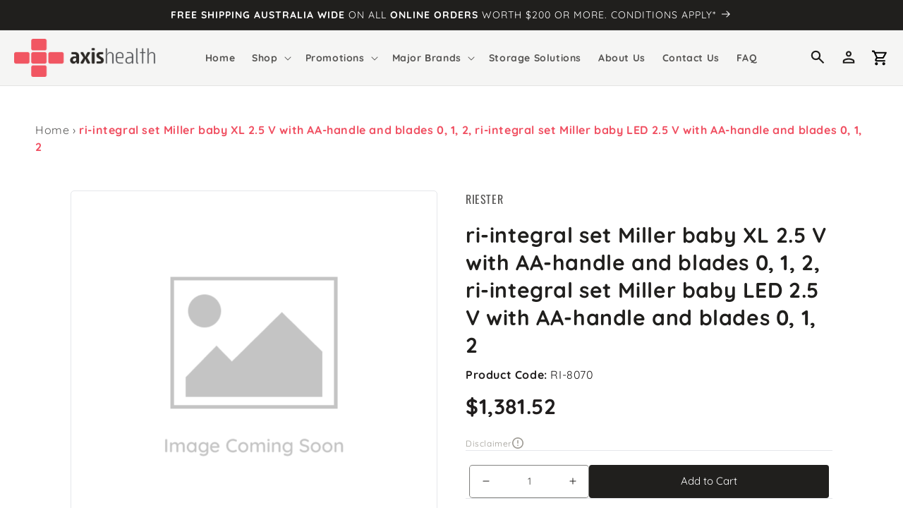

--- FILE ---
content_type: text/html; charset=utf-8
request_url: https://axishealth.com.au/products/riester-laryngoscopes-set-ri-8070
body_size: 38130
content:
<!doctype html>
<html class="no-js" lang="en">

  <head>
    <!-- Google Tag Manager -->
    <script>
      (function(w,d,s,l,i){w[l]=w[l]||[];w[l].push({'gtm.start':
      new Date().getTime(),event:'gtm.js'});var f=d.getElementsByTagName(s)[0],
      j=d.createElement(s),dl=l!='dataLayer'?'&l='+l:'';j.async=true;j.src=
      'https://www.googletagmanager.com/gtm.js?id='+i+dl;f.parentNode.insertBefore(j,f);
      })(window,document,'script','dataLayer','GTM-WK9Q6D3');
    </script>
    <!-- End Google Tag Manager -->

    <!-- Google Tag Manager -->
    <script>(function(w,d,s,l,i){w[l]=w[l]||[];w[l].push({'gtm.start':
    new Date().getTime(),event:'gtm.js'});var f=d.getElementsByTagName(s)[0],
    j=d.createElement(s),dl=l!='dataLayer'?'&l='+l:'';j.async=true;j.src=
    'https://www.googletagmanager.com/gtm.js?id='+i+dl;f.parentNode.insertBefore(j,f);
    })(window,document,'script','dataLayer','GTM-PZF48D5G');</script>
    <!-- End Google Tag Manager -->
<!-- Google tag (gtag.js) -->
<script async src="https://www.googletagmanager.com/gtag/js?id=G-TF5Y2NC702"></script>
<script>
  window.dataLayer = window.dataLayer || [];
  function gtag(){dataLayer.push(arguments);}
  gtag('js', new Date());

  gtag('config', 'G-TF5Y2NC702');
</script>
    
    <meta name="google-site-verification" content="wa2Dz37WIvRIYB3MrrxqkQXJF_p-0DeX2uALo1bUsjQ" />
    
    <meta charset="utf-8">
    <meta http-equiv="X-UA-Compatible" content="IE=edge">
    <meta name="viewport" content="width=device-width,initial-scale=1">
    <meta name="theme-color" content="">
    <link rel="canonical" href="https://axishealth.com.au/products/riester-laryngoscopes-set-ri-8070">
    <link rel="preconnect" href="https://cdn.shopify.com" crossorigin>
    <!-- Underscore JS -->
    <script src="https://cdn.jsdelivr.net/npm/underscore@latest/underscore-umd-min.js"></script>

    <!-- CUSTOM JS -->
    <script src="//axishealth.com.au/cdn/shop/t/2/assets/custom-scripts.js?v=174745538908365598021678719825" defer="defer"></script>
    
    <!-- ALPINE JS -->
    <script defer src="https://cdn.jsdelivr.net/npm/alpinejs@3.11.1/dist/cdn.min.js"></script><link rel="icon" type="image/png" href="//axishealth.com.au/cdn/shop/files/favicon-big.png?crop=center&height=32&v=1668485005&width=32"><link rel="preconnect" href="https://fonts.shopifycdn.com" crossorigin>

      <title>
      ri-integral set Miller baby XL 2.5 V with AA-handle and blades 0, 1, 2

        &ndash;
        AxisHealth
      </title>

    
      <meta name="description" content="PLEASE READ: This product’s processing time may take up to 10-15 days depending on our supplier. Please contact customer support for additional information. ri-integral set Miller baby XL 2.5 V with AA-handle and blades 0, 1, 2ri-integral set Miller baby LED 2.5 V with AA-handle and blades 0, 1, 2">
    
  
    
    

    

<meta property="og:site_name" content="AxisHealth">
<meta property="og:url" content="https://axishealth.com.au/products/riester-laryngoscopes-set-ri-8070">
<meta property="og:title" content="ri-integral set Miller baby XL 2.5 V with AA-handle and blades 0, 1, 2">
<meta property="og:type" content="product">
<meta property="og:description" content="PLEASE READ: This product’s processing time may take up to 10-15 days depending on our supplier. Please contact customer support for additional information. ri-integral set Miller baby XL 2.5 V with AA-handle and blades 0, 1, 2ri-integral set Miller baby LED 2.5 V with AA-handle and blades 0, 1, 2"><meta property="og:image" content="http://axishealth.com.au/cdn/shop/files/Logo_Axis-Health_1.png?height=628&pad_color=fff&v=1668147370&width=1200">
  <meta property="og:image:secure_url" content="https://axishealth.com.au/cdn/shop/files/Logo_Axis-Health_1.png?height=628&pad_color=fff&v=1668147370&width=1200">
  <meta property="og:image:width" content="1200">
  <meta property="og:image:height" content="628"><meta name="twitter:card" content="summary_large_image">
<meta name="twitter:title" content="ri-integral set Miller baby XL 2.5 V with AA-handle and blades 0, 1, 2">
<meta name="twitter:description" content="PLEASE READ: This product’s processing time may take up to 10-15 days depending on our supplier. Please contact customer support for additional information. ri-integral set Miller baby XL 2.5 V with AA-handle and blades 0, 1, 2ri-integral set Miller baby LED 2.5 V with AA-handle and blades 0, 1, 2">

    <script src="//axishealth.com.au/cdn/shop/t/2/assets/global.js?v=149496944046504657681664092312" defer="defer"></script>

    <script>window.performance && window.performance.mark && window.performance.mark('shopify.content_for_header.start');</script><meta name="google-site-verification" content="wa2Dz37WIvRIYB3MrrxqkQXJF_p-0DeX2uALo1bUsjQ">
<meta id="shopify-digital-wallet" name="shopify-digital-wallet" content="/57199689818/digital_wallets/dialog">
<link rel="alternate" type="application/json+oembed" href="https://axishealth.com.au/products/riester-laryngoscopes-set-ri-8070.oembed">
<script async="async" src="/checkouts/internal/preloads.js?locale=en-AU"></script>
<script id="shopify-features" type="application/json">{"accessToken":"b8795e15ed13649839ae87e13bf91e6a","betas":["rich-media-storefront-analytics"],"domain":"axishealth.com.au","predictiveSearch":true,"shopId":57199689818,"locale":"en"}</script>
<script>var Shopify = Shopify || {};
Shopify.shop = "axis-health-healthcare.myshopify.com";
Shopify.locale = "en";
Shopify.currency = {"active":"AUD","rate":"1.0"};
Shopify.country = "AU";
Shopify.theme = {"name":"axis-health\/main","id":123673804890,"schema_name":"Dawn","schema_version":"7.0.0","theme_store_id":null,"role":"main"};
Shopify.theme.handle = "null";
Shopify.theme.style = {"id":null,"handle":null};
Shopify.cdnHost = "axishealth.com.au/cdn";
Shopify.routes = Shopify.routes || {};
Shopify.routes.root = "/";</script>
<script type="module">!function(o){(o.Shopify=o.Shopify||{}).modules=!0}(window);</script>
<script>!function(o){function n(){var o=[];function n(){o.push(Array.prototype.slice.apply(arguments))}return n.q=o,n}var t=o.Shopify=o.Shopify||{};t.loadFeatures=n(),t.autoloadFeatures=n()}(window);</script>
<script id="shop-js-analytics" type="application/json">{"pageType":"product"}</script>
<script defer="defer" async type="module" src="//axishealth.com.au/cdn/shopifycloud/shop-js/modules/v2/client.init-shop-cart-sync_BT-GjEfc.en.esm.js"></script>
<script defer="defer" async type="module" src="//axishealth.com.au/cdn/shopifycloud/shop-js/modules/v2/chunk.common_D58fp_Oc.esm.js"></script>
<script defer="defer" async type="module" src="//axishealth.com.au/cdn/shopifycloud/shop-js/modules/v2/chunk.modal_xMitdFEc.esm.js"></script>
<script type="module">
  await import("//axishealth.com.au/cdn/shopifycloud/shop-js/modules/v2/client.init-shop-cart-sync_BT-GjEfc.en.esm.js");
await import("//axishealth.com.au/cdn/shopifycloud/shop-js/modules/v2/chunk.common_D58fp_Oc.esm.js");
await import("//axishealth.com.au/cdn/shopifycloud/shop-js/modules/v2/chunk.modal_xMitdFEc.esm.js");

  window.Shopify.SignInWithShop?.initShopCartSync?.({"fedCMEnabled":true,"windoidEnabled":true});

</script>
<script>(function() {
  var isLoaded = false;
  function asyncLoad() {
    if (isLoaded) return;
    isLoaded = true;
    var urls = ["https:\/\/api.fastbundle.co\/scripts\/src.js?shop=axis-health-healthcare.myshopify.com","https:\/\/api.fastbundle.co\/scripts\/script_tag.js?shop=axis-health-healthcare.myshopify.com"];
    for (var i = 0; i < urls.length; i++) {
      var s = document.createElement('script');
      s.type = 'text/javascript';
      s.async = true;
      s.src = urls[i];
      var x = document.getElementsByTagName('script')[0];
      x.parentNode.insertBefore(s, x);
    }
  };
  if(window.attachEvent) {
    window.attachEvent('onload', asyncLoad);
  } else {
    window.addEventListener('load', asyncLoad, false);
  }
})();</script>
<script id="__st">var __st={"a":57199689818,"offset":39600,"reqid":"2e8e24f4-7e64-4704-93d6-3ac856ff62d5-1769363714","pageurl":"axishealth.com.au\/products\/riester-laryngoscopes-set-ri-8070","u":"22c9830dc60f","p":"product","rtyp":"product","rid":6917423595610};</script>
<script>window.ShopifyPaypalV4VisibilityTracking = true;</script>
<script id="captcha-bootstrap">!function(){'use strict';const t='contact',e='account',n='new_comment',o=[[t,t],['blogs',n],['comments',n],[t,'customer']],c=[[e,'customer_login'],[e,'guest_login'],[e,'recover_customer_password'],[e,'create_customer']],r=t=>t.map((([t,e])=>`form[action*='/${t}']:not([data-nocaptcha='true']) input[name='form_type'][value='${e}']`)).join(','),a=t=>()=>t?[...document.querySelectorAll(t)].map((t=>t.form)):[];function s(){const t=[...o],e=r(t);return a(e)}const i='password',u='form_key',d=['recaptcha-v3-token','g-recaptcha-response','h-captcha-response',i],f=()=>{try{return window.sessionStorage}catch{return}},m='__shopify_v',_=t=>t.elements[u];function p(t,e,n=!1){try{const o=window.sessionStorage,c=JSON.parse(o.getItem(e)),{data:r}=function(t){const{data:e,action:n}=t;return t[m]||n?{data:e,action:n}:{data:t,action:n}}(c);for(const[e,n]of Object.entries(r))t.elements[e]&&(t.elements[e].value=n);n&&o.removeItem(e)}catch(o){console.error('form repopulation failed',{error:o})}}const l='form_type',E='cptcha';function T(t){t.dataset[E]=!0}const w=window,h=w.document,L='Shopify',v='ce_forms',y='captcha';let A=!1;((t,e)=>{const n=(g='f06e6c50-85a8-45c8-87d0-21a2b65856fe',I='https://cdn.shopify.com/shopifycloud/storefront-forms-hcaptcha/ce_storefront_forms_captcha_hcaptcha.v1.5.2.iife.js',D={infoText:'Protected by hCaptcha',privacyText:'Privacy',termsText:'Terms'},(t,e,n)=>{const o=w[L][v],c=o.bindForm;if(c)return c(t,g,e,D).then(n);var r;o.q.push([[t,g,e,D],n]),r=I,A||(h.body.append(Object.assign(h.createElement('script'),{id:'captcha-provider',async:!0,src:r})),A=!0)});var g,I,D;w[L]=w[L]||{},w[L][v]=w[L][v]||{},w[L][v].q=[],w[L][y]=w[L][y]||{},w[L][y].protect=function(t,e){n(t,void 0,e),T(t)},Object.freeze(w[L][y]),function(t,e,n,w,h,L){const[v,y,A,g]=function(t,e,n){const i=e?o:[],u=t?c:[],d=[...i,...u],f=r(d),m=r(i),_=r(d.filter((([t,e])=>n.includes(e))));return[a(f),a(m),a(_),s()]}(w,h,L),I=t=>{const e=t.target;return e instanceof HTMLFormElement?e:e&&e.form},D=t=>v().includes(t);t.addEventListener('submit',(t=>{const e=I(t);if(!e)return;const n=D(e)&&!e.dataset.hcaptchaBound&&!e.dataset.recaptchaBound,o=_(e),c=g().includes(e)&&(!o||!o.value);(n||c)&&t.preventDefault(),c&&!n&&(function(t){try{if(!f())return;!function(t){const e=f();if(!e)return;const n=_(t);if(!n)return;const o=n.value;o&&e.removeItem(o)}(t);const e=Array.from(Array(32),(()=>Math.random().toString(36)[2])).join('');!function(t,e){_(t)||t.append(Object.assign(document.createElement('input'),{type:'hidden',name:u})),t.elements[u].value=e}(t,e),function(t,e){const n=f();if(!n)return;const o=[...t.querySelectorAll(`input[type='${i}']`)].map((({name:t})=>t)),c=[...d,...o],r={};for(const[a,s]of new FormData(t).entries())c.includes(a)||(r[a]=s);n.setItem(e,JSON.stringify({[m]:1,action:t.action,data:r}))}(t,e)}catch(e){console.error('failed to persist form',e)}}(e),e.submit())}));const S=(t,e)=>{t&&!t.dataset[E]&&(n(t,e.some((e=>e===t))),T(t))};for(const o of['focusin','change'])t.addEventListener(o,(t=>{const e=I(t);D(e)&&S(e,y())}));const B=e.get('form_key'),M=e.get(l),P=B&&M;t.addEventListener('DOMContentLoaded',(()=>{const t=y();if(P)for(const e of t)e.elements[l].value===M&&p(e,B);[...new Set([...A(),...v().filter((t=>'true'===t.dataset.shopifyCaptcha))])].forEach((e=>S(e,t)))}))}(h,new URLSearchParams(w.location.search),n,t,e,['guest_login'])})(!0,!0)}();</script>
<script integrity="sha256-4kQ18oKyAcykRKYeNunJcIwy7WH5gtpwJnB7kiuLZ1E=" data-source-attribution="shopify.loadfeatures" defer="defer" src="//axishealth.com.au/cdn/shopifycloud/storefront/assets/storefront/load_feature-a0a9edcb.js" crossorigin="anonymous"></script>
<script data-source-attribution="shopify.dynamic_checkout.dynamic.init">var Shopify=Shopify||{};Shopify.PaymentButton=Shopify.PaymentButton||{isStorefrontPortableWallets:!0,init:function(){window.Shopify.PaymentButton.init=function(){};var t=document.createElement("script");t.src="https://axishealth.com.au/cdn/shopifycloud/portable-wallets/latest/portable-wallets.en.js",t.type="module",document.head.appendChild(t)}};
</script>
<script data-source-attribution="shopify.dynamic_checkout.buyer_consent">
  function portableWalletsHideBuyerConsent(e){var t=document.getElementById("shopify-buyer-consent"),n=document.getElementById("shopify-subscription-policy-button");t&&n&&(t.classList.add("hidden"),t.setAttribute("aria-hidden","true"),n.removeEventListener("click",e))}function portableWalletsShowBuyerConsent(e){var t=document.getElementById("shopify-buyer-consent"),n=document.getElementById("shopify-subscription-policy-button");t&&n&&(t.classList.remove("hidden"),t.removeAttribute("aria-hidden"),n.addEventListener("click",e))}window.Shopify?.PaymentButton&&(window.Shopify.PaymentButton.hideBuyerConsent=portableWalletsHideBuyerConsent,window.Shopify.PaymentButton.showBuyerConsent=portableWalletsShowBuyerConsent);
</script>
<script data-source-attribution="shopify.dynamic_checkout.cart.bootstrap">document.addEventListener("DOMContentLoaded",(function(){function t(){return document.querySelector("shopify-accelerated-checkout-cart, shopify-accelerated-checkout")}if(t())Shopify.PaymentButton.init();else{new MutationObserver((function(e,n){t()&&(Shopify.PaymentButton.init(),n.disconnect())})).observe(document.body,{childList:!0,subtree:!0})}}));
</script>
<script id="sections-script" data-sections="header,footer" defer="defer" src="//axishealth.com.au/cdn/shop/t/2/compiled_assets/scripts.js?v=34898"></script>
<script>window.performance && window.performance.mark && window.performance.mark('shopify.content_for_header.end');</script>


    <style data-shopify>
      [x-cloak] {
        display: none !important;
      }
      @font-face {
  font-family: Quicksand;
  font-weight: 400;
  font-style: normal;
  font-display: swap;
  src: url("//axishealth.com.au/cdn/fonts/quicksand/quicksand_n4.bf8322a9d1da765aa396ad7b6eeb81930a6214de.woff2") format("woff2"),
       url("//axishealth.com.au/cdn/fonts/quicksand/quicksand_n4.fa4cbd232d3483059e72b11f7239959a64c98426.woff") format("woff");
}

      @font-face {
  font-family: Quicksand;
  font-weight: 700;
  font-style: normal;
  font-display: swap;
  src: url("//axishealth.com.au/cdn/fonts/quicksand/quicksand_n7.d375fe11182475f82f7bb6306a0a0e4018995610.woff2") format("woff2"),
       url("//axishealth.com.au/cdn/fonts/quicksand/quicksand_n7.8ac2ae2fc4b90ef79aaa7aedb927d39f9f9aa3f4.woff") format("woff");
}

      
      
      @font-face {
  font-family: Oswald;
  font-weight: 400;
  font-style: normal;
  font-display: swap;
  src: url("//axishealth.com.au/cdn/fonts/oswald/oswald_n4.7760ed7a63e536050f64bb0607ff70ce07a480bd.woff2") format("woff2"),
       url("//axishealth.com.au/cdn/fonts/oswald/oswald_n4.ae5e497f60fc686568afe76e9ff1872693c533e9.woff") format("woff");
}

      :root {
        --font-body-family: 
        Quicksand,
        sans-serif;
        --font-body-style: normal;
        --font-body-weight: 400;
        --font-body-weight-bold: 700;

        --font-heading-family: 
        Oswald,
        sans-serif;
        --font-heading-style: normal;
        --font-heading-weight: 400;

        --font-body-scale: 1.0;
        --font-heading-scale: 1.0;

        --color-base-text: 
        32,
        31, 29;
        --color-shadow: 
        32,
        31, 29;
        --color-base-background-1: 
        255,
        255, 255;
        --color-base-background-2: 
        245,
        245, 244;
        --color-base-solid-button-labels: 
        255,
        255, 255;
        --color-base-outline-button-labels: 
        240,
        79, 97;
        --color-base-accent-1: 
        240,
        79, 97;
        --color-base-accent-2: 
        32,
        31, 29;
        --payment-terms-background-color: #ffffff;

        --gradient-base-background-1: 
          #ffffff
        ;
        --gradient-base-background-2: 
          #f5f5f4
        ;
        --gradient-base-accent-1: 
          #F04F61
        ;
        --gradient-base-accent-2: 
          #201F1D
        ;

        --media-padding: px;
        --media-border-opacity: 0.05;
        --media-border-width: 1px;
        --media-radius: 0px;
        --media-shadow-opacity: 0.0;
        --media-shadow-horizontal-offset: 0px;
        --media-shadow-vertical-offset: 4px;
        --media-shadow-blur-radius: 5px;
        --media-shadow-visible: 
          0;

        --page-width: 160rem;
        --page-width-margin: 
          0rem;

        --product-card-image-padding: 0.0rem;
        --product-card-corner-radius: 0.0rem;
        --product-card-text-alignment: center;
        --product-card-border-width: 0.0rem;
        --product-card-border-opacity: 0.1;
        --product-card-shadow-opacity: 0.0;
        --product-card-shadow-visible: 
          0;
        --product-card-shadow-horizontal-offset: 0.0rem;
        --product-card-shadow-vertical-offset: 0.4rem;
        --product-card-shadow-blur-radius: 0.5rem;

        --collection-card-image-padding: 0.0rem;
        --collection-card-corner-radius: 0.0rem;
        --collection-card-text-alignment: left;
        --collection-card-border-width: 0.0rem;
        --collection-card-border-opacity: 0.1;
        --collection-card-shadow-opacity: 0.0;
        --collection-card-shadow-visible: 
          0;
        --collection-card-shadow-horizontal-offset: 0.0rem;
        --collection-card-shadow-vertical-offset: 0.4rem;
        --collection-card-shadow-blur-radius: 0.5rem;

        --blog-card-image-padding: 0.0rem;
        --blog-card-corner-radius: 0.0rem;
        --blog-card-text-alignment: left;
        --blog-card-border-width: 0.0rem;
        --blog-card-border-opacity: 0.1;
        --blog-card-shadow-opacity: 0.0;
        --blog-card-shadow-visible: 
          0;
        --blog-card-shadow-horizontal-offset: 0.0rem;
        --blog-card-shadow-vertical-offset: 0.4rem;
        --blog-card-shadow-blur-radius: 0.5rem;

        --badge-corner-radius: 4.0rem;

        --popup-border-width: 1px;
        --popup-border-opacity: 0.1;
        --popup-corner-radius: 0px;
        --popup-shadow-opacity: 0.0;
        --popup-shadow-horizontal-offset: 0px;
        --popup-shadow-vertical-offset: 4px;
        --popup-shadow-blur-radius: 5px;

        --drawer-border-width: 1px;
        --drawer-border-opacity: 0.1;
        --drawer-shadow-opacity: 0.0;
        --drawer-shadow-horizontal-offset: 0px;
        --drawer-shadow-vertical-offset: 4px;
        --drawer-shadow-blur-radius: 5px;

        --spacing-sections-desktop: 0px;
        --spacing-sections-mobile: 
          0
        px;
        --grid-desktop-vertical-spacing: 8px;
        --grid-desktop-horizontal-spacing: 8px;
        --grid-mobile-vertical-spacing: 4px;
        --grid-mobile-horizontal-spacing: 4px;
        --text-boxes-border-opacity: 0.1;
        --text-boxes-border-width: 0px;
        --text-boxes-radius: 0px;
        --text-boxes-shadow-opacity: 0.0;
        --text-boxes-shadow-visible: 
          1;
        --text-boxes-shadow-horizontal-offset: 0px;
        --text-boxes-shadow-vertical-offset: 4px;
        --text-boxes-shadow-blur-radius: 5px;

        --buttons-radius: 0px;
        --buttons-radius-outset: 
          0px;
        --buttons-border-width: 
          1
        px;
        --buttons-border-opacity: 1.0;
        --buttons-shadow-opacity: 0.0;
        --buttons-shadow-visible: 
          0;
        --buttons-shadow-horizontal-offset: 0px;
        --buttons-shadow-vertical-offset: 4px;
        --buttons-shadow-blur-radius: 5px;
        --buttons-border-offset: 
          0px;

        --inputs-radius: 2px;
        --inputs-border-width: 1px;
        --inputs-border-opacity: 0.55;
        --inputs-shadow-opacity: 0.0;
        --inputs-shadow-horizontal-offset: 0px;
        --inputs-margin-offset: 
          0px;
        --inputs-shadow-vertical-offset: 4px;
        --inputs-shadow-blur-radius: 5px;
        --inputs-radius-outset: 
          3
        px;

        --variant-pills-radius: 40px;
        --variant-pills-border-width: 1px;
        --variant-pills-border-opacity: 0.55;
        --variant-pills-shadow-opacity: 0.0;
        --variant-pills-shadow-horizontal-offset: 0px;
        --variant-pills-shadow-vertical-offset: 4px;
        --variant-pills-shadow-blur-radius: 5px;
      }

      *,
      *::before,
      *::after {
        box-sizing: inherit;
      }

      html {
        box-sizing: border-box;
        font-size: calc(var(--font-body-scale) * 62.5%);
        height: 100%;
      }

      body {
        display: grid;
        grid-template-rows: auto auto 1fr auto;
        grid-template-columns: 100%;
        min-height: 100%;
        margin: 0;
        font-size: 1.5rem;
        letter-spacing: 0.06rem;
        line-height: calc(1 + 0.8 / var(--font-body-scale));
        font-family: var(--font-body-family);
        font-style: var(--font-body-style);
        font-weight: var(--font-body-weight);
      }

      @media screen and (min-width: 750px) {
        body {
          font-size: 1.6rem;
        }
      }
    </style>


    <link href="//axishealth.com.au/cdn/shop/t/2/assets/base.css?v=54756003545143133111678719825" rel="stylesheet" type="text/css" media="all" />

    <link rel="stylesheet" href="https://cdn.jsdelivr.net/npm/tw-elements/dist/css/tw-elements.min.css" />

    <link href="//axishealth.com.au/cdn/shop/t/2/assets/styles.css?v=99508114474639441581751561640" rel="stylesheet" type="text/css" media="all" />
<link rel="preload" as="font" href="//axishealth.com.au/cdn/fonts/quicksand/quicksand_n4.bf8322a9d1da765aa396ad7b6eeb81930a6214de.woff2" type="font/woff2" crossorigin><link rel="preload" as="font" href="//axishealth.com.au/cdn/fonts/oswald/oswald_n4.7760ed7a63e536050f64bb0607ff70ce07a480bd.woff2" type="font/woff2" crossorigin><link rel="stylesheet" href="//axishealth.com.au/cdn/shop/t/2/assets/component-predictive-search.css?v=83512081251802922551664092318" media="print" onload="this.media='all'"><script>
      document.documentElement.className = document.documentElement.className.replace('no-js', 'js');
      if (Shopify.designMode) {
        document.documentElement.classList.add('shopify-design-mode');
      }
    </script>
    <style type="text/css">

      :root {
        /* Set the brand styling */
        --b2b-brand-color: rgba(240, 79, 97, 1); /* Main brand colour*/
        --b2b-brand-color-hover: rgba(240, 79, 97, 0.6); /* Main brand colour hover */
        --b2b-brand-font: Quicksand, sans-serif; /* Main brand font */
        --b2b-brand-font-heading: Quicksand, sans-serif; /* Main brand heading font */
      
        /* Update colours */
        --spark-default-body-color: #201F1D; /* Main body colour*/
        --spark-primary-color: #000000; /* Main title colour*/
        --spark-secondary-color: var(--b2b-brand-color); /* Main highlight colour*/
        --spark-link-color: var(--b2b-brand-color); /* Link colour*/
      
        /* Typefaces */
        --spark-font-default: var(--b2b-brand-font); /* Body typeface*/
        --spark-font-highlight: var(--b2b-brand-font-heading); /* Highlight typeface*/
        --spark-font-weight-default: 400; /* Default font weight*/
        --spark-font-weight-medium: 500; /* Medium font weight*/
        --spark-font-weight-heavy: 600; /* Bold font weight*/
        --spark-pdp-sku: none; /* Hide SKU */
      
        /* General */
        --spark-border-radius-default: 5px; /* Default border radius*/
        --spark-drawer-max-width: 700px; /* Width of overlay*/
        --spark-drawer-max-width-wide: 1000px; /* Width of overlay in maximised view*/
      
        /* Font sizes */
        --spark-font-default-size: 14px; /* Default font size*/
        --spark-font-default-size-small: 14px; /* Default font size - small screens*/
        --spark-header-font: var(--b2b-brand-font-heading); /* Header typeface*/
        --spark-header-font-weight: 500; /* Header font weight*/
        --spark-h1-fontsize: 24px; /* Header 1 font size*/
        --spark-h2-fontsize: 22px; /* Header 2 font size*/
        --spark-h3-fontsize: 20px; /* Header 3 font size*/
        --spark-h4-fontsize: 16px; /* Header 4 font size*/
        --spark-h5-fontsize: 15px; /* Header 5 font size*/
        --spark-h6-fontsize: 14px; /* Header 6 font size*/
      
        --spark-pricing-fontsize: 22px; /* Font size of pricing*/
        --spark-pricing-font-weight: 700; /* Font weight of pricing*/
        --spark-pricing-fontsize-small: 14px; /* Font size of pricing on mobile*/
      
        --spark-product-code-fontsize: 16px; /* Font size of product code*/
        --spark-product-code-font-weight: 500; /* Font weight of product code*/
        --spark-product-code-fontsize-small: 14px; /* Font size of product code on mobile*/
        --spark-product-stockstatus-align: flex-start; /* Aligment of stock status for single variants*/
      
        /* Buttons */
        --spark-pdp-button-add-width: 100%;
        --spark-button-font-family: var(--b2b-brand-font-heading); /* Button typeface*/
        --spark-button-color: var(--b2b-brand-color); /* Default sutton colour*/
        --spark-button-color-highlight: var(--b2b-brand-color-hover); /* Default button colour hover*/
        --spark-button-large-color: var(--b2b-brand-color); /* Large button colour*/
        --spark-button-large-color-highlight: var(--b2b-brand-color-hover); /* Large button colour hover*/
        --spark-border-radius-button: 5px; /* Button border radius*/
        --spark-button-font-weight: 500; /* Button font weight*/
        --spark-button-text-transform: none; /* Button text transform*/
        --spark-button-text-letter-spacing: 0; /* Button letter spacing*/
        --spark-button-padding: 1em 2.75em; /* Btn padding*/
        --spark-button-small-font-size: 16px; /* Small button font size*/
      
        /* Tables */
        --spark-table-border-color: #CCCCCC; /* Table border colour*/
        --spark-table-header-background-color: #F1F1F1; /* Table header background*/
        --spark-table-header-text-color: #222222; /* Table header font colour*/
        --spark-table-header-font-weight: 500; /* Table header font weight*/
      
        /* Product Card */
        --spark-product-card-button-radius: 0; /* Button radius*/
        --spark-product-card-button-padding: 0.75em 1em; /* Button padding*/
        --spark-product-card-pricing-font-size: 18px; /* Pricng font size*/
        --spark-product-card-pricing-font-size-small: 14px; /* Pricng font size on mobile*/
        --spark-product-card-select-min-height: 0; /* Set a min-height for select menu*/

        /* Cart Notification */
        --spark-toast-animation-display: none;
      }
      </style>
        <!-- Add this to layout/theme.liquid before closing head tag--><meta name="google-site-verification" content="IGXViPjYxjLjjmm_fw8d67hlRowYpas_37IAJG3vr4A" />
    
    
  <!-- BEGIN app block: shopify://apps/fbp-fast-bundle/blocks/fast_bundle/9e87fbe2-9041-4c23-acf5-322413994cef -->
  <!-- BEGIN app snippet: fast_bundle -->




<script>
    if (Math.random() < 0.05) {
      window.FastBundleRenderTimestamp = Date.now();
    }
    const newBaseUrl = 'https://sdk.fastbundle.co'
    const apiURL = 'https://api.fastbundle.co'
    const rbrAppUrl = `${newBaseUrl}/{version}/main.min.js`
    const rbrVendorUrl = `${newBaseUrl}/{version}/vendor.js`
    const rbrCartUrl = `${apiURL}/scripts/cart.js`
    const rbrStyleUrl = `${newBaseUrl}/{version}/main.min.css`

    const legacyRbrAppUrl = `${apiURL}/react-src/static/js/main.min.js`
    const legacyRbrStyleUrl = `${apiURL}/react-src/static/css/main.min.css`

    const previousScriptLoaded = Boolean(document.querySelectorAll(`script[src*="${newBaseUrl}"]`).length)
    const previousLegacyScriptLoaded = Boolean(document.querySelectorAll(`script[src*="${legacyRbrAppUrl}"]`).length)

    if (!(previousScriptLoaded || previousLegacyScriptLoaded)) {
        const FastBundleConf = {"enable_bap_modal":false,"frontend_version":"1.22.09","storefront_record_submitted":true,"use_shopify_prices":false,"currencies":[{"id":1575263403,"code":"AUD","conversion_fee":1.0,"roundup_number":0.0,"rounding_enabled":true}],"is_active":true,"override_product_page_forms":false,"allow_funnel":false,"translations":[],"pid":"","bap_ids":[],"active_bundles_count":0,"use_color_swatch":false,"use_shop_price":false,"dropdown_color_swatch":true,"option_config":null,"enable_subscriptions":false,"has_fbt_bundle":false,"use_shopify_function_discount":true,"use_bundle_builder_modal":true,"use_cart_hidden_attributes":true,"bap_override_fetch":true,"invalid_bap_override_fetch":true,"volume_discount_add_on_override_fetch":true,"pmm_new_design":true,"merged_mix_and_match":false,"change_vd_product_picture":true,"buy_it_now":true,"rgn":971999,"baps":{},"has_multilingual_permission":false,"use_vd_templating":true,"use_payload_variant_id_in_fetch_override":false,"use_compare_at_price":false,"storefront_access_token":"71ff73709e57ae84b30cd1876adda4a8","serverless_vd_display":false,"serverless_vd_discount":false,"products_with_add_on":{"6845519855706":false,"6845519954010":false,"6845520019546":false,"6845520117850":false,"6845520150618":false,"6845520183386":false,"6845520347226":false,"6845520412762":false,"7401892937818":false,"7401896214618":false,"7401900703834":false,"7401985802330":false,"7401989767258":false,"7401992650842":false},"collections_with_add_on":{},"has_required_plan":true,"bundleBox":{"id":103806,"bundle_page_enabled":true,"bundle_page_style":null,"currency":"AUD","currency_format":"$%s","percentage_format":"%s%","show_sold_out":true,"track_inventory":true,"shop_page_external_script":"","page_external_script":"","shop_page_style":null,"shop_page_title":null,"shop_page_description":null,"app_version":"v2","show_logo":true,"show_info":false,"money_format":"amount","tax_factor":1.0,"primary_locale":"en","discount_code_prefix":"BUNDLE","is_active":true,"created":"2025-02-21T00:20:50.938543Z","updated":"2025-02-21T00:20:50.938562Z","title":"Don't miss this offer","style":null,"inject_selector":null,"mix_inject_selector":null,"fbt_inject_selector":null,"volume_inject_selector":null,"volume_variant_selector":null,"button_title":"Buy this bundle","bogo_button_title":"Buy {quantity} items","price_description":"Add bundle to cart | Save {discount}","version":"v2.3","bogo_version":"v1","nth_child":1,"redirect_to_cart":true,"column_numbers":3,"color":null,"btn_font_color":"white","add_to_cart_selector":null,"cart_info_version":"v2","button_position":"bottom","bundle_page_shape":"row","add_bundle_action":"cart-page","requested_bundle_action":null,"request_action_text":null,"cart_drawer_function":"","cart_drawer_function_svelte":"","theme_template":"light","external_script":"","pre_add_script":"","shop_external_script":"","shop_style":"","bap_inject_selector":"","bap_none_selector":"","bap_form_script":"","bap_button_selector":"","bap_style_object":{"standard":{"custom_code":{"main":{"custom_js":"","custom_css":""}},"product_detail":{"price_style":{"color":"#5e5e5e","fontSize":16,"fontFamily":""},"title_style":{"color":"#303030","fontSize":16,"fontFamily":""},"image_border":{"borderColor":"#e5e5e5"},"pluses_style":{"fill":"","width":""},"separator_line_style":{"backgroundColor":"#e5e5e5"},"variant_selector_style":{"color":"#000000","height":46,"backgroundColor":"#fafafa"}}},"mix_and_match":{"custom_code":{"main":{"custom_js":"","custom_css":""}},"product_detail":{"price_style":{"color":"#5e5e5e","fontSize":16,"fontFamily":""},"title_style":{"color":"#303030","fontSize":16,"fontFamily":""},"image_border":{"borderColor":"#e5e5e5"},"pluses_style":{"fill":"","width":""},"checkbox_style":{"checked":"","unchecked":"","checked_color":"#2c6ecb"},"quantities_style":{"color":"","backgroundColor":""},"product_card_style":{"checked_border":"","unchecked_border":"","checked_background":""},"separator_line_style":{"backgroundColor":"#e5e5e5"},"variant_selector_style":{"color":"#000000","height":46,"backgroundColor":"#fafafa"},"quantities_selector_style":{"color":"#000000","backgroundColor":"#fafafa"}}}},"bundles_page_style_object":null,"style_object":{"fbt":{"box":{"error":{"fill":"#D72C0D","color":"#D72C0D","fontSize":14,"fontFamily":"inherit","borderColor":"#E0B5B2","borderRadius":8,"backgroundColor":"#FFF4FA"},"title":{"color":"#191919","fontSize":22,"fontFamily":"inherit","fontWeight":600},"border":{"borderColor":"#CBCBCB","borderWidth":1,"borderRadius":12},"selected":{"borderColor":"#262626","borderWidth":1,"borderRadius":12,"separator_line_style":{"backgroundColor":"rgba(38, 38, 38, 0.2)"}},"poweredBy":{"color":"#191919","fontSize":14,"fontFamily":"inherit","fontWeight":400},"background":{"backgroundColor":"#FFFFFF"},"fastBundle":{"color":"#262626","fontSize":14,"fontFamily":"inherit","fontWeight":400},"description":{"color":"#191919","fontSize":18,"fontFamily":"inherit","fontWeight":500},"notSelected":{"borderColor":"rgba(203, 203, 203, 0.4)","borderWidth":1,"borderRadius":12,"separator_line_style":{"backgroundColor":"rgba(203, 203, 203, 0.2)"}},"sellingPlan":{"color":"#262626","fontSize":18,"fontFamily":"inherit","fontWeight":400,"borderColor":"#262626","borderRadius":8,"backgroundColor":"transparent"}},"plus":{"style":{"fill":"#FFFFFF","backgroundColor":"#262626"}},"title":{"style":{"color":"#191919","fontSize":18,"fontFamily":"inherit","fontWeight":500},"alignment":{"textAlign":"left"}},"button":{"border":{"borderColor":"transparent","borderRadius":8},"background":{"backgroundColor":"#262626"},"button_label":{"color":"#FFFFFF","fontSize":18,"fontFamily":"inherit","fontWeight":500},"button_position":{"position":"bottom"},"backgroundSecondary":{"backgroundColor":"rgba(38, 38, 38, 0.7)"},"button_labelSecondary":{"color":"#FFFFFF","fontSize":18,"fontFamily":"inherit","fontWeight":500}},"design":{"main":{"design":"modern"}},"option":{"final_price_style":{"color":"#191919","fontSize":16,"fontFamily":"inherit","fontWeight":500},"option_text_style":{"color":"#191919","fontSize":16,"fontFamily":"inherit"},"original_price_style":{"color":"rgba(25, 25, 25, 0.5)","fontSize":14,"fontFamily":"inherit"}},"innerBox":{"border":{"borderColor":"rgba(203, 203, 203, 0.4)","borderRadius":8},"background":{"backgroundColor":"rgba(255, 255, 255, 0.4)"}},"custom_code":{"main":{"custom_js":"","custom_css":""}},"soldOutBadge":{"background":{"backgroundColor":"#E8144B","borderTopRightRadius":8}},"total_section":{"text":{"color":"#191919","fontSize":16,"fontFamily":"inherit"},"border":{"borderRadius":8},"background":{"backgroundColor":"rgba(38, 38, 38, 0.05)"},"final_price_style":{"color":"#191919","fontSize":16,"fontFamily":"inherit"},"original_price_style":{"color":"rgba(25, 25, 25, 0.5)","fontSize":16,"fontFamily":"inherit"}},"discount_badge":{"background":{"backgroundColor":"#E8144B","borderTopLeftRadius":8},"text_style":{"color":"#FFFFFF","fontSize":14,"fontFamily":"inherit"}},"product_detail":{"price_style":{"color":"#191919","fontSize":16,"fontFamily":"inherit"},"title_style":{"color":"#191919","fontSize":16,"fontFamily":"inherit"},"image_border":{"borderColor":"rgba(203, 203, 203, 0.4)","borderRadius":6},"pluses_style":{"fill":"#FFFFFF","backgroundColor":"#262626"},"checkbox_style":{"checked_color":"#262626"},"subtitle_style":{"color":"rgba(25, 25, 25, 0.7)","fontSize":14,"fontFamily":"inherit","fontWeight":400},"final_price_style":{"color":"#191919","fontSize":16,"fontFamily":"inherit"},"original_price_style":{"color":"rgba(25, 25, 25, 0.5)","fontSize":16,"fontFamily":"inherit"},"separator_line_style":{"backgroundColor":"rgba(203, 203, 203, 0.2)"},"variant_selector_style":{"color":"#000000","borderColor":"#EBEBEB","borderRadius":6,"backgroundColor":"#FAFAFA"},"quantities_selector_style":{"color":"#000000","borderColor":"#EBEBEB","borderRadius":6,"backgroundColor":"#FAFAFA"}},"discount_options":{"applied":{"color":"#13A165","backgroundColor":"#E0FAEF"},"unApplied":{"color":"#5E5E5E","backgroundColor":"#F1F1F1"}},"collection_details":{"title_style":{"color":"#191919","fontSize":16,"fontFamily":"inherit"},"pluses_style":{"fill":"#FFFFFF","backgroundColor":"#262626"},"subtitle_style":{"color":"rgba(25, 25, 25, 0.7)","fontSize":14,"fontFamily":"inherit","fontWeight":400},"description_style":{"color":"rgba(25, 25, 25, 0.7)","fontSize":14,"fontFamily":"inherit","fontWeight":400},"separator_line_style":{"backgroundColor":"rgba(203, 203, 203, 0.2)"},"collection_image_border":{"borderColor":"rgba(203, 203, 203, 0.4)"}},"title_and_description":{"alignment":{"textAlign":"left"},"title_style":{"color":"#191919","fontSize":18,"fontFamily":"inherit","fontWeight":500},"subtitle_style":{"color":"rgba(25, 25, 25, 0.7)","fontSize":16,"fontFamily":"inherit","fontWeight":400},"description_style":{"color":"rgba(25, 25, 25, 0.7)","fontSize":16,"fontFamily":"inherit","fontWeight":400}}},"bogo":{"box":{"error":{"fill":"#D72C0D","color":"#D72C0D","fontSize":14,"fontFamily":"inherit","borderColor":"#E0B5B2","borderRadius":8,"backgroundColor":"#FFF4FA"},"title":{"color":"#191919","fontSize":22,"fontFamily":"inherit","fontWeight":600},"border":{"borderColor":"#CBCBCB","borderWidth":1,"borderRadius":12},"selected":{"borderColor":"#262626","borderWidth":1,"borderRadius":12,"separator_line_style":{"backgroundColor":"rgba(38, 38, 38, 0.2)"}},"poweredBy":{"color":"#191919","fontSize":14,"fontFamily":"inherit","fontWeight":400},"background":{"backgroundColor":"#FFFFFF"},"fastBundle":{"color":"#262626","fontSize":14,"fontFamily":"inherit","fontWeight":400},"description":{"color":"#191919","fontSize":18,"fontFamily":"inherit","fontWeight":500},"notSelected":{"borderColor":"rgba(203, 203, 203, 0.4)","borderWidth":1,"borderRadius":12,"separator_line_style":{"backgroundColor":"rgba(203, 203, 203, 0.2)"}},"sellingPlan":{"color":"#262626","fontSize":18,"fontFamily":"inherit","fontWeight":400,"borderColor":"#262626","borderRadius":8,"backgroundColor":"transparent"}},"plus":{"style":{"fill":"#FFFFFF","backgroundColor":"#262626"}},"title":{"style":{"color":"#191919","fontSize":18,"fontFamily":"inherit","fontWeight":500},"alignment":{"textAlign":"left"}},"button":{"border":{"borderColor":"transparent","borderRadius":8},"background":{"backgroundColor":"#262626"},"button_label":{"color":"#FFFFFF","fontSize":18,"fontFamily":"inherit","fontWeight":500},"button_position":{"position":"bottom"},"backgroundSecondary":{"backgroundColor":"rgba(38, 38, 38, 0.7)"},"button_labelSecondary":{"color":"#FFFFFF","fontSize":18,"fontFamily":"inherit","fontWeight":500}},"design":{"main":{"design":"modern"}},"option":{"final_price_style":{"color":"#191919","fontSize":16,"fontFamily":"inherit","fontWeight":500},"option_text_style":{"color":"#191919","fontSize":16,"fontFamily":"inherit"},"original_price_style":{"color":"rgba(25, 25, 25, 0.5)","fontSize":14,"fontFamily":"inherit"}},"innerBox":{"border":{"borderColor":"rgba(203, 203, 203, 0.4)","borderRadius":8},"background":{"backgroundColor":"rgba(255, 255, 255, 0.4)"}},"custom_code":{"main":{"custom_js":"","custom_css":""}},"soldOutBadge":{"background":{"backgroundColor":"#E8144B","borderTopRightRadius":8}},"total_section":{"text":{"color":"#191919","fontSize":16,"fontFamily":"inherit"},"border":{"borderRadius":8},"background":{"backgroundColor":"rgba(38, 38, 38, 0.05)"},"final_price_style":{"color":"#191919","fontSize":16,"fontFamily":"inherit"},"original_price_style":{"color":"rgba(25, 25, 25, 0.5)","fontSize":16,"fontFamily":"inherit"}},"discount_badge":{"background":{"backgroundColor":"#E8144B","borderTopLeftRadius":8},"text_style":{"color":"#FFFFFF","fontSize":14,"fontFamily":"inherit"}},"discount_label":{"background":{"backgroundColor":"#262626"},"text_style":{"color":"#FFFFFF"}},"product_detail":{"price_style":{"color":"#191919","fontSize":16,"fontFamily":"inherit"},"title_style":{"color":"#191919","fontSize":16,"fontFamily":"inherit"},"image_border":{"borderColor":"rgba(203, 203, 203, 0.4)","borderRadius":6},"pluses_style":{"fill":"#FFFFFF","backgroundColor":"#262626"},"checkbox_style":{"checked_color":"#262626"},"subtitle_style":{"color":"rgba(25, 25, 25, 0.7)","fontSize":14,"fontFamily":"inherit","fontWeight":400},"final_price_style":{"color":"#191919","fontSize":16,"fontFamily":"inherit"},"original_price_style":{"color":"rgba(25, 25, 25, 0.5)","fontSize":16,"fontFamily":"inherit"},"separator_line_style":{"backgroundColor":"rgba(203, 203, 203, 0.2)"},"variant_selector_style":{"color":"#000000","borderColor":"#EBEBEB","borderRadius":6,"backgroundColor":"#FAFAFA"},"quantities_selector_style":{"color":"#000000","borderColor":"#EBEBEB","borderRadius":6,"backgroundColor":"#FAFAFA"}},"discount_options":{"applied":{"color":"#13A165","backgroundColor":"#E0FAEF"},"unApplied":{"color":"#5E5E5E","backgroundColor":"#F1F1F1"}},"collection_details":{"title_style":{"color":"#191919","fontSize":16,"fontFamily":"inherit"},"pluses_style":{"fill":"#FFFFFF","backgroundColor":"#262626"},"subtitle_style":{"color":"rgba(25, 25, 25, 0.7)","fontSize":14,"fontFamily":"inherit","fontWeight":400},"description_style":{"color":"rgba(25, 25, 25, 0.7)","fontSize":14,"fontFamily":"inherit","fontWeight":400},"separator_line_style":{"backgroundColor":"rgba(203, 203, 203, 0.2)"},"collection_image_border":{"borderColor":"rgba(203, 203, 203, 0.4)"}},"title_and_description":{"alignment":{"textAlign":"left"},"title_style":{"color":"#191919","fontSize":18,"fontFamily":"inherit","fontWeight":500},"subtitle_style":{"color":"rgba(25, 25, 25, 0.7)","fontSize":16,"fontFamily":"inherit","fontWeight":400},"description_style":{"color":"rgba(25, 25, 25, 0.7)","fontSize":16,"fontFamily":"inherit","fontWeight":400}}},"bxgyf":{"box":{"error":{"fill":"#D72C0D","color":"#D72C0D","fontSize":14,"fontFamily":"inherit","borderColor":"#E0B5B2","borderRadius":8,"backgroundColor":"#FFF4FA"},"title":{"color":"#191919","fontSize":22,"fontFamily":"inherit","fontWeight":600},"border":{"borderColor":"#CBCBCB","borderWidth":1,"borderRadius":12},"selected":{"borderColor":"#262626","borderWidth":1,"borderRadius":12,"separator_line_style":{"backgroundColor":"rgba(38, 38, 38, 0.2)"}},"poweredBy":{"color":"#191919","fontSize":14,"fontFamily":"inherit","fontWeight":400},"background":{"backgroundColor":"#FFFFFF"},"fastBundle":{"color":"#262626","fontSize":14,"fontFamily":"inherit","fontWeight":400},"description":{"color":"#191919","fontSize":18,"fontFamily":"inherit","fontWeight":500},"notSelected":{"borderColor":"rgba(203, 203, 203, 0.4)","borderWidth":1,"borderRadius":12,"separator_line_style":{"backgroundColor":"rgba(203, 203, 203, 0.2)"}},"sellingPlan":{"color":"#262626","fontSize":18,"fontFamily":"inherit","fontWeight":400,"borderColor":"#262626","borderRadius":8,"backgroundColor":"transparent"}},"plus":{"style":{"fill":"#FFFFFF","backgroundColor":"#262626"}},"title":{"style":{"color":"#191919","fontSize":18,"fontFamily":"inherit","fontWeight":500},"alignment":{"textAlign":"left"}},"button":{"border":{"borderColor":"transparent","borderRadius":8},"background":{"backgroundColor":"#262626"},"button_label":{"color":"#FFFFFF","fontSize":18,"fontFamily":"inherit","fontWeight":500},"button_position":{"position":"bottom"},"backgroundSecondary":{"backgroundColor":"rgba(38, 38, 38, 0.7)"},"button_labelSecondary":{"color":"#FFFFFF","fontSize":18,"fontFamily":"inherit","fontWeight":500}},"design":{"main":{"design":"modern"}},"option":{"final_price_style":{"color":"#191919","fontSize":16,"fontFamily":"inherit","fontWeight":500},"option_text_style":{"color":"#191919","fontSize":16,"fontFamily":"inherit"},"original_price_style":{"color":"rgba(25, 25, 25, 0.5)","fontSize":14,"fontFamily":"inherit"}},"innerBox":{"border":{"borderColor":"rgba(203, 203, 203, 0.4)","borderRadius":8},"background":{"backgroundColor":"rgba(255, 255, 255, 0.4)"}},"custom_code":{"main":{"custom_js":"","custom_css":""}},"soldOutBadge":{"background":{"backgroundColor":"#E8144B","borderTopRightRadius":8}},"total_section":{"text":{"color":"#191919","fontSize":16,"fontFamily":"inherit"},"border":{"borderRadius":8},"background":{"backgroundColor":"rgba(38, 38, 38, 0.05)"},"final_price_style":{"color":"#191919","fontSize":16,"fontFamily":"inherit"},"original_price_style":{"color":"rgba(25, 25, 25, 0.5)","fontSize":16,"fontFamily":"inherit"}},"discount_badge":{"background":{"backgroundColor":"#E8144B","borderTopLeftRadius":8},"text_style":{"color":"#FFFFFF","fontSize":14,"fontFamily":"inherit"}},"product_detail":{"price_style":{"color":"#191919","fontSize":16,"fontFamily":"inherit"},"title_style":{"color":"#191919","fontSize":16,"fontFamily":"inherit"},"image_border":{"borderColor":"rgba(203, 203, 203, 0.4)","borderRadius":6},"pluses_style":{"fill":"#FFFFFF","backgroundColor":"#262626"},"checkbox_style":{"checked_color":"#262626"},"subtitle_style":{"color":"rgba(25, 25, 25, 0.7)","fontSize":14,"fontFamily":"inherit","fontWeight":400},"final_price_style":{"color":"#191919","fontSize":16,"fontFamily":"inherit"},"original_price_style":{"color":"rgba(25, 25, 25, 0.5)","fontSize":16,"fontFamily":"inherit"},"separator_line_style":{"backgroundColor":"rgba(203, 203, 203, 0.2)"},"variant_selector_style":{"color":"#000000","borderColor":"#EBEBEB","borderRadius":6,"backgroundColor":"#FAFAFA"},"quantities_selector_style":{"color":"#000000","borderColor":"#EBEBEB","borderRadius":6,"backgroundColor":"#FAFAFA"}},"discount_options":{"applied":{"color":"#13A165","backgroundColor":"#E0FAEF"},"unApplied":{"color":"#5E5E5E","backgroundColor":"#F1F1F1"}},"collection_details":{"title_style":{"color":"#191919","fontSize":16,"fontFamily":"inherit"},"pluses_style":{"fill":"#FFFFFF","backgroundColor":"#262626"},"subtitle_style":{"color":"rgba(25, 25, 25, 0.7)","fontSize":14,"fontFamily":"inherit","fontWeight":400},"description_style":{"color":"rgba(25, 25, 25, 0.7)","fontSize":14,"fontFamily":"inherit","fontWeight":400},"separator_line_style":{"backgroundColor":"rgba(203, 203, 203, 0.2)"},"collection_image_border":{"borderColor":"rgba(203, 203, 203, 0.4)"}},"title_and_description":{"alignment":{"textAlign":"left"},"title_style":{"color":"#191919","fontSize":18,"fontFamily":"inherit","fontWeight":500},"subtitle_style":{"color":"rgba(25, 25, 25, 0.7)","fontSize":16,"fontFamily":"inherit","fontWeight":400},"description_style":{"color":"rgba(25, 25, 25, 0.7)","fontSize":16,"fontFamily":"inherit","fontWeight":400}}},"standard":{"box":{"error":{"fill":"#D72C0D","color":"#D72C0D","fontSize":14,"fontFamily":"inherit","borderColor":"#E0B5B2","borderRadius":8,"backgroundColor":"#FFF4FA"},"title":{"color":"#191919","fontSize":22,"fontFamily":"inherit","fontWeight":600},"border":{"borderColor":"#CBCBCB","borderWidth":1,"borderRadius":12},"selected":{"borderColor":"#262626","borderWidth":1,"borderRadius":12,"separator_line_style":{"backgroundColor":"rgba(38, 38, 38, 0.2)"}},"poweredBy":{"color":"#191919","fontSize":14,"fontFamily":"inherit","fontWeight":400},"background":{"backgroundColor":"#FFFFFF"},"fastBundle":{"color":"#262626","fontSize":14,"fontFamily":"inherit","fontWeight":400},"description":{"color":"#191919","fontSize":18,"fontFamily":"inherit","fontWeight":500},"notSelected":{"borderColor":"rgba(203, 203, 203, 0.4)","borderWidth":1,"borderRadius":12,"separator_line_style":{"backgroundColor":"rgba(203, 203, 203, 0.2)"}},"sellingPlan":{"color":"#262626","fontSize":18,"fontFamily":"inherit","fontWeight":400,"borderColor":"#262626","borderRadius":8,"backgroundColor":"transparent"}},"plus":{"style":{"fill":"#FFFFFF","backgroundColor":"#262626"}},"title":{"style":{"color":"#191919","fontSize":18,"fontFamily":"inherit","fontWeight":500},"alignment":{"textAlign":"left"}},"button":{"border":{"borderColor":"transparent","borderRadius":8},"background":{"backgroundColor":"#262626"},"button_label":{"color":"#FFFFFF","fontSize":18,"fontFamily":"inherit","fontWeight":500},"button_position":{"position":"bottom"},"backgroundSecondary":{"backgroundColor":"rgba(38, 38, 38, 0.7)"},"button_labelSecondary":{"color":"#FFFFFF","fontSize":18,"fontFamily":"inherit","fontWeight":500}},"design":{"main":{"design":"minimal"}},"option":{"final_price_style":{"color":"#191919","fontSize":16,"fontFamily":"inherit","fontWeight":500},"option_text_style":{"color":"#191919","fontSize":16,"fontFamily":"inherit"},"original_price_style":{"color":"rgba(25, 25, 25, 0.5)","fontSize":14,"fontFamily":"inherit"}},"innerBox":{"border":{"borderColor":"rgba(203, 203, 203, 0.4)","borderRadius":8},"background":{"backgroundColor":"rgba(255, 255, 255, 0.4)"}},"custom_code":{"main":{"custom_js":"","custom_css":""}},"soldOutBadge":{"background":{"backgroundColor":"#E8144B","borderTopRightRadius":8}},"total_section":{"text":{"color":"#191919","fontSize":16,"fontFamily":"inherit"},"border":{"borderRadius":8},"background":{"backgroundColor":"rgba(38, 38, 38, 0.05)"},"final_price_style":{"color":"#191919","fontSize":16,"fontFamily":"inherit"},"original_price_style":{"color":"rgba(25, 25, 25, 0.5)","fontSize":16,"fontFamily":"inherit"}},"discount_badge":{"background":{"backgroundColor":"#E8144B","borderTopLeftRadius":8},"text_style":{"color":"#FFFFFF","fontSize":14,"fontFamily":"inherit"}},"product_detail":{"price_style":{"color":"#191919","fontSize":16,"fontFamily":"inherit"},"title_style":{"color":"#191919","fontSize":16,"fontFamily":"inherit"},"image_border":{"borderColor":"rgba(203, 203, 203, 0.4)","borderRadius":6},"pluses_style":{"fill":"#FFFFFF","backgroundColor":"#262626"},"checkbox_style":{"checked_color":"#262626"},"subtitle_style":{"color":"rgba(25, 25, 25, 0.7)","fontSize":14,"fontFamily":"inherit","fontWeight":400},"final_price_style":{"color":"#191919","fontSize":16,"fontFamily":"inherit"},"original_price_style":{"color":"rgba(25, 25, 25, 0.5)","fontSize":16,"fontFamily":"inherit"},"separator_line_style":{"backgroundColor":"rgba(203, 203, 203, 0.2)"},"variant_selector_style":{"color":"#000000","borderColor":"#EBEBEB","borderRadius":6,"backgroundColor":"#FAFAFA"},"quantities_selector_style":{"color":"#000000","borderColor":"#EBEBEB","borderRadius":6,"backgroundColor":"#FAFAFA"}},"discount_options":{"applied":{"color":"#13A165","backgroundColor":"#E0FAEF"},"unApplied":{"color":"#5E5E5E","backgroundColor":"#F1F1F1"}},"collection_details":{"title_style":{"color":"#191919","fontSize":16,"fontFamily":"inherit"},"pluses_style":{"fill":"#FFFFFF","backgroundColor":"#262626"},"subtitle_style":{"color":"rgba(25, 25, 25, 0.7)","fontSize":14,"fontFamily":"inherit","fontWeight":400},"description_style":{"color":"rgba(25, 25, 25, 0.7)","fontSize":14,"fontFamily":"inherit","fontWeight":400},"separator_line_style":{"backgroundColor":"rgba(203, 203, 203, 0.2)"},"collection_image_border":{"borderColor":"rgba(203, 203, 203, 0.4)"}},"title_and_description":{"alignment":{"textAlign":"left"},"title_style":{"color":"#191919","fontSize":18,"fontFamily":"inherit","fontWeight":500},"subtitle_style":{"color":"rgba(25, 25, 25, 0.7)","fontSize":16,"fontFamily":"inherit","fontWeight":400},"description_style":{"color":"rgba(25, 25, 25, 0.7)","fontSize":16,"fontFamily":"inherit","fontWeight":400}}},"mix_and_match":{"box":{"error":{"fill":"#D72C0D","color":"#D72C0D","fontSize":14,"fontFamily":"inherit","borderColor":"#E0B5B2","borderRadius":8,"backgroundColor":"#FFF4FA"},"title":{"color":"#191919","fontSize":22,"fontFamily":"inherit","fontWeight":600},"border":{"borderColor":"#CBCBCB","borderWidth":1,"borderRadius":12},"selected":{"borderColor":"#262626","borderWidth":1,"borderRadius":12,"separator_line_style":{"backgroundColor":"rgba(38, 38, 38, 0.2)"}},"poweredBy":{"color":"#191919","fontSize":14,"fontFamily":"inherit","fontWeight":400},"background":{"backgroundColor":"#FFFFFF"},"fastBundle":{"color":"#262626","fontSize":14,"fontFamily":"inherit","fontWeight":400},"description":{"color":"#191919","fontSize":18,"fontFamily":"inherit","fontWeight":500},"notSelected":{"borderColor":"rgba(203, 203, 203, 0.4)","borderWidth":1,"borderRadius":12,"separator_line_style":{"backgroundColor":"rgba(203, 203, 203, 0.2)"}},"sellingPlan":{"color":"#262626","fontSize":18,"fontFamily":"inherit","fontWeight":400,"borderColor":"#262626","borderRadius":8,"backgroundColor":"transparent"}},"plus":{"style":{"fill":"#FFFFFF","backgroundColor":"#262626"}},"title":{"style":{"color":"#191919","fontSize":18,"fontFamily":"inherit","fontWeight":500},"alignment":{"textAlign":"left"}},"button":{"border":{"borderColor":"transparent","borderRadius":8},"background":{"backgroundColor":"#262626"},"button_label":{"color":"#FFFFFF","fontSize":18,"fontFamily":"inherit","fontWeight":500},"button_position":{"position":"bottom"},"backgroundSecondary":{"backgroundColor":"rgba(38, 38, 38, 0.7)"},"button_labelSecondary":{"color":"#FFFFFF","fontSize":18,"fontFamily":"inherit","fontWeight":500}},"design":{"main":{"design":"modern"}},"option":{"final_price_style":{"color":"#191919","fontSize":16,"fontFamily":"inherit","fontWeight":500},"option_text_style":{"color":"#191919","fontSize":16,"fontFamily":"inherit"},"original_price_style":{"color":"rgba(25, 25, 25, 0.5)","fontSize":14,"fontFamily":"inherit"}},"innerBox":{"border":{"borderColor":"rgba(203, 203, 203, 0.4)","borderRadius":8},"background":{"backgroundColor":"rgba(255, 255, 255, 0.4)"}},"custom_code":{"main":{"custom_js":"","custom_css":""}},"soldOutBadge":{"background":{"backgroundColor":"#E8144B","borderTopRightRadius":8}},"total_section":{"text":{"color":"#191919","fontSize":16,"fontFamily":"inherit"},"border":{"borderRadius":8},"background":{"backgroundColor":"rgba(38, 38, 38, 0.05)"},"final_price_style":{"color":"#191919","fontSize":16,"fontFamily":"inherit"},"original_price_style":{"color":"rgba(25, 25, 25, 0.5)","fontSize":16,"fontFamily":"inherit"}},"discount_badge":{"background":{"backgroundColor":"#E8144B","borderTopLeftRadius":8},"text_style":{"color":"#FFFFFF","fontSize":14,"fontFamily":"inherit"}},"product_detail":{"price_style":{"color":"#191919","fontSize":16,"fontFamily":"inherit"},"title_style":{"color":"#191919","fontSize":16,"fontFamily":"inherit"},"image_border":{"borderColor":"rgba(203, 203, 203, 0.4)","borderRadius":6},"pluses_style":{"fill":"#FFFFFF","backgroundColor":"#262626"},"checkbox_style":{"checked_color":"#262626"},"subtitle_style":{"color":"rgba(25, 25, 25, 0.7)","fontSize":14,"fontFamily":"inherit","fontWeight":400},"final_price_style":{"color":"#191919","fontSize":16,"fontFamily":"inherit"},"original_price_style":{"color":"rgba(25, 25, 25, 0.5)","fontSize":16,"fontFamily":"inherit"},"separator_line_style":{"backgroundColor":"rgba(203, 203, 203, 0.2)"},"variant_selector_style":{"color":"#000000","borderColor":"#EBEBEB","borderRadius":6,"backgroundColor":"#FAFAFA"},"quantities_selector_style":{"color":"#000000","borderColor":"#EBEBEB","borderRadius":6,"backgroundColor":"#FAFAFA"}},"discount_options":{"applied":{"color":"#13A165","backgroundColor":"#E0FAEF"},"unApplied":{"color":"#5E5E5E","backgroundColor":"#F1F1F1"}},"collection_details":{"title_style":{"color":"#191919","fontSize":16,"fontFamily":"inherit"},"pluses_style":{"fill":"#FFFFFF","backgroundColor":"#262626"},"subtitle_style":{"color":"rgba(25, 25, 25, 0.7)","fontSize":14,"fontFamily":"inherit","fontWeight":400},"description_style":{"color":"rgba(25, 25, 25, 0.7)","fontSize":14,"fontFamily":"inherit","fontWeight":400},"separator_line_style":{"backgroundColor":"rgba(203, 203, 203, 0.2)"},"collection_image_border":{"borderColor":"rgba(203, 203, 203, 0.4)"}},"title_and_description":{"alignment":{"textAlign":"left"},"title_style":{"color":"#191919","fontSize":18,"fontFamily":"inherit","fontWeight":500},"subtitle_style":{"color":"rgba(25, 25, 25, 0.7)","fontSize":16,"fontFamily":"inherit","fontWeight":400},"description_style":{"color":"rgba(25, 25, 25, 0.7)","fontSize":16,"fontFamily":"inherit","fontWeight":400}}},"col_mix_and_match":{"box":{"error":{"fill":"#D72C0D","color":"#D72C0D","fontSize":14,"fontFamily":"inherit","borderColor":"#E0B5B2","borderRadius":8,"backgroundColor":"#FFF4FA"},"title":{"color":"#191919","fontSize":22,"fontFamily":"inherit","fontWeight":600},"border":{"borderColor":"#CBCBCB","borderWidth":1,"borderRadius":12},"selected":{"borderColor":"#262626","borderWidth":1,"borderRadius":12,"separator_line_style":{"backgroundColor":"rgba(38, 38, 38, 0.2)"}},"poweredBy":{"color":"#191919","fontSize":14,"fontFamily":"inherit","fontWeight":400},"background":{"backgroundColor":"#FFFFFF"},"fastBundle":{"color":"#262626","fontSize":14,"fontFamily":"inherit","fontWeight":400},"description":{"color":"#191919","fontSize":18,"fontFamily":"inherit","fontWeight":500},"notSelected":{"borderColor":"rgba(203, 203, 203, 0.4)","borderWidth":1,"borderRadius":12,"separator_line_style":{"backgroundColor":"rgba(203, 203, 203, 0.2)"}},"sellingPlan":{"color":"#262626","fontSize":18,"fontFamily":"inherit","fontWeight":400,"borderColor":"#262626","borderRadius":8,"backgroundColor":"transparent"}},"plus":{"style":{"fill":"#FFFFFF","backgroundColor":"#262626"}},"title":{"style":{"color":"#191919","fontSize":18,"fontFamily":"inherit","fontWeight":500},"alignment":{"textAlign":"left"}},"button":{"border":{"borderColor":"transparent","borderRadius":8},"background":{"backgroundColor":"#262626"},"button_label":{"color":"#FFFFFF","fontSize":18,"fontFamily":"inherit","fontWeight":500},"button_position":{"position":"bottom"},"backgroundSecondary":{"backgroundColor":"rgba(38, 38, 38, 0.7)"},"button_labelSecondary":{"color":"#FFFFFF","fontSize":18,"fontFamily":"inherit","fontWeight":500}},"design":{"main":{"design":"modern"}},"option":{"final_price_style":{"color":"#191919","fontSize":16,"fontFamily":"inherit","fontWeight":500},"option_text_style":{"color":"#191919","fontSize":16,"fontFamily":"inherit"},"original_price_style":{"color":"rgba(25, 25, 25, 0.5)","fontSize":14,"fontFamily":"inherit"}},"innerBox":{"border":{"borderColor":"rgba(203, 203, 203, 0.4)","borderRadius":8},"background":{"backgroundColor":"rgba(255, 255, 255, 0.4)"}},"custom_code":{"main":{"custom_js":"","custom_css":""}},"soldOutBadge":{"background":{"backgroundColor":"#E8144B","borderTopRightRadius":8}},"total_section":{"text":{"color":"#191919","fontSize":16,"fontFamily":"inherit"},"border":{"borderRadius":8},"background":{"backgroundColor":"rgba(38, 38, 38, 0.05)"},"final_price_style":{"color":"#191919","fontSize":16,"fontFamily":"inherit"},"original_price_style":{"color":"rgba(25, 25, 25, 0.5)","fontSize":16,"fontFamily":"inherit"}},"discount_badge":{"background":{"backgroundColor":"#E8144B","borderTopLeftRadius":8},"text_style":{"color":"#FFFFFF","fontSize":14,"fontFamily":"inherit"}},"product_detail":{"price_style":{"color":"#191919","fontSize":16,"fontFamily":"inherit"},"title_style":{"color":"#191919","fontSize":16,"fontFamily":"inherit"},"image_border":{"borderColor":"rgba(203, 203, 203, 0.4)","borderRadius":6},"pluses_style":{"fill":"#FFFFFF","backgroundColor":"#262626"},"checkbox_style":{"checked_color":"#262626"},"subtitle_style":{"color":"rgba(25, 25, 25, 0.7)","fontSize":14,"fontFamily":"inherit","fontWeight":400},"final_price_style":{"color":"#191919","fontSize":16,"fontFamily":"inherit"},"original_price_style":{"color":"rgba(25, 25, 25, 0.5)","fontSize":16,"fontFamily":"inherit"},"separator_line_style":{"backgroundColor":"rgba(203, 203, 203, 0.2)"},"variant_selector_style":{"color":"#000000","borderColor":"#EBEBEB","borderRadius":6,"backgroundColor":"#FAFAFA"},"quantities_selector_style":{"color":"#000000","borderColor":"#EBEBEB","borderRadius":6,"backgroundColor":"#FAFAFA"}},"discount_options":{"applied":{"color":"#13A165","backgroundColor":"#E0FAEF"},"unApplied":{"color":"#5E5E5E","backgroundColor":"#F1F1F1"}},"collection_details":{"title_style":{"color":"#191919","fontSize":16,"fontFamily":"inherit"},"pluses_style":{"fill":"#FFFFFF","backgroundColor":"#262626"},"subtitle_style":{"color":"rgba(25, 25, 25, 0.7)","fontSize":14,"fontFamily":"inherit","fontWeight":400},"description_style":{"color":"rgba(25, 25, 25, 0.7)","fontSize":14,"fontFamily":"inherit","fontWeight":400},"separator_line_style":{"backgroundColor":"rgba(203, 203, 203, 0.2)"},"collection_image_border":{"borderColor":"rgba(203, 203, 203, 0.4)"}},"title_and_description":{"alignment":{"textAlign":"left"},"title_style":{"color":"#191919","fontSize":18,"fontFamily":"inherit","fontWeight":500},"subtitle_style":{"color":"rgba(25, 25, 25, 0.7)","fontSize":16,"fontFamily":"inherit","fontWeight":400},"description_style":{"color":"rgba(25, 25, 25, 0.7)","fontSize":16,"fontFamily":"inherit","fontWeight":400}}}},"old_style_object":null,"zero_discount_btn_title":"Add to cart","mix_btn_title":"Add selected to cart","collection_btn_title":"Add selected to cart","cart_page_issue":null,"cart_drawer_issue":null,"volume_btn_title":"Add {quantity} | save {discount}","badge_color":"#C30000","badge_price_description":"Save {discount}!","use_discount_on_cookie":true,"show_bap_buy_button":false,"bap_version":"v1","bap_price_selector":null,"bap_compare_price_selector":null,"bundles_display":"vertical","use_first_variant":true,"shop":92483},"bundlePageInfo":{"title":null,"description":null,"enabled":true,"handle":"bundles","shop_style":null,"shop_external_script":"","style":null,"external_script":"","bundles_alignment":"bottom","bundles_display":"horizontal"},"cartInfo":{"id":103819,"currency":"AUD","currency_format":"$%s","box_discount_description":"Add bundle to cart | Save {discount}","box_button_title":"Buy this bundle","free_shipping_translation":null,"shipping_cost_translation":null,"is_reference":false,"subtotal_selector":null,"subtotal_price_selector":null,"subtotal_title_selector":null,"line_items_selector":null,"discount_tag_html":null,"free_shipping_tag":null,"form_subtotal_selector":null,"form_subtotal_price_selector":null,"form_line_items_selector":null,"form_discount_html_tag":null,"form_free_shipping_tag":null,"external_script":"","funnel_show_method":"three_seconds","funnel_popup_title":"Complete your cart with this bundle and save","funnel_alert":"This item is already in your cart.","funnel_discount_description":"save {discount}","style":"","shop_style":null,"shop_external_script":"","funnel_color":"","funnel_badge_color":"","style_object":{"standard":{"box":{"background":{"backgroundColor":"#ffffff"}},"badge":{"main":{"switchBtn":""},"background":{"backgroundColor":""},"text_style":{"color":"","total":"","fontSize":"","fontFamily":""}},"button":{"background":{"backgroundColor":"#000000"},"button_label":{"color":"#ffffff","fontSize":16,"fontFamily":"","price_description":"","zero_discount_btn_title":""}},"custom_code":{"main":{"custom_js":"","custom_css":""}},"bundle_title":{"style":{"color":"#303030","fontSize":22,"fontFamily":""},"alignment":{"textAlign":"left"}},"pop_up_title":{"style":{"color":"","fontSize":"","fontFamily":"","price_description":""},"alignment":{"textAlign":"left"}},"total_section":{"text":{"color":"#303030","fontSize":16,"fontFamily":""},"background":{"backgroundColor":"#e5e5e5"},"final_price_style":{"color":"#008060","fontSize":16,"fontFamily":""},"original_price_style":{"color":"#D72C0D","fontSize":16,"fontFamily":""}},"product_detail":{"price_style":{"color":"#5e5e5e","fontSize":16,"fontFamily":""},"title_style":{"color":"#303030","fontSize":16,"fontFamily":""},"image_border":{"borderColor":"#e5e5e5"},"pluses_style":{"fill":"#000000","width":16},"variant_selector_style":{"color":"#5e5e5e","height":"","backgroundColor":"#FAFAFA"}},"pre_selected_products":{"final_price_style":{"color":"","total":"","fontSize":"","fontFamily":""}}}},"old_style_object":null,"funnel_button_description":"Buy this bundle | Save {discount}","funnel_injection_constraint":"","show_discount_section":false,"discount_section_style":null,"discount_section_selector":null,"reload_after_change_detection":false,"app_version":"v2","show_info":false,"box_zero_discount_title":"Add to cart"}};
        FastBundleConf.pid = '6917423595610';
        FastBundleConf.domain = 'axis-health-healthcare.myshopify.com';
        window.FastBundleConf = FastBundleConf;

        // add random generated number query parameter to clear the cache
        const urlQueryParameter = `?rgn=${FastBundleConf?.rgn}`
        const version = FastBundleConf?.frontend_version || '1.0.0'

        const preconnectLink = document.createElement('link');
        preconnectLink.rel = 'preconnect';
        preconnectLink.href = newBaseUrl;

        const vendorScript = document.createElement('link')
        vendorScript.rel = 'modulepreload'
        vendorScript.href = rbrVendorUrl.replace('{version}', version)

        const appScript = document.createElement('script');
        appScript.src = rbrAppUrl.replace('{version}', version);
        appScript.defer = true;
        appScript.type = 'module';

        const cartScript = document.createElement('script');
        cartScript.src = rbrCartUrl + urlQueryParameter;
        cartScript.defer = true;
        cartScript.type = 'text/javascript';

        const style = document.createElement('link')
        style.rel = 'stylesheet'
        style.href = rbrStyleUrl.replace('{version}', version);

        document.head.appendChild(preconnectLink);
        document.head.appendChild(vendorScript)
        document.head.appendChild(appScript)
        document.head.appendChild(cartScript)
        document.head.appendChild(style)
    }
    // if the product id is set and the bap_override_fetch is not set, we add the style to the theme to hide the add to cart buttons
    if (window.FastBundleConf?.pid && !window.FastBundleConf?.bap_override_fetch) {
        if (window.FastBundleConf.bap_ids.includes(+window.FastBundleConf.pid)) {
            const styleElement = document.createElement('style')
            let bundleBox = window.FastBundleConf?.bundleBox
            styleElement.id = 'fb-bap-style'
            let externalSelector = bundleBox?.bap_button_selector ? `, ${bundleBox?.bap_button_selector}` : ''
            styleElement.innerHTML = `
                button[name="add"], form[action="/cart/add"] button[type="submit"], input[name="add"] ${externalSelector}{
                    display: none !important;
                }`
            document.head.appendChild(styleElement)
        }
    }
  </script>

<!-- END app snippet -->
  <!-- BEGIN app snippet: fast_bundle_shared --><script>
  (function(){
    const FastBundleConf = window?.FastBundleConf || {};
    const shopDomain = FastBundleConf?.shop_domain || Shopify.shop;
    const countryByMarket = "AU";
    const countryByLocale = null;
    const countryCode = countryByMarket || countryByLocale || FastBundleConf?.country_code || 'US';
    const language = {"shop_locale":{"locale":"en","enabled":true,"primary":true,"published":true}};
    const shopLocale = language.shop_locale.locale || null;
    const firstRawLanguage = "en"; 
    const SecondRawLanguage = "en";
    const langCandidates = [
      firstRawLanguage,
      SecondRawLanguage,
      navigator.language,
      navigator.userLanguage,
      null,
    ];
    let shopLanguage = null;
    for (const candidate of langCandidates) {
      shopLanguage = fastBundleExtractValidLanguage(candidate);
      if (shopLanguage) break;
    }
    if (!shopLanguage) shopLanguage = "EN";
    const storefrontAccessToken = FastBundleConf?.storefront_access_token || '';
    const mainProduct = {"id":6917423595610,"title":"ri-integral set Miller baby XL 2.5 V with AA-handle and blades 0, 1, 2, ri-integral set Miller baby LED 2.5 V with AA-handle and blades 0, 1, 2","handle":"riester-laryngoscopes-set-ri-8070","description":"\u003cp\u003e\u003cspan\u003e\u003cb\u003e\u003cspan style=\"font-size: 11.0pt; font-family: 'Aptos',sans-serif; mso-fareast-font-family: Aptos; mso-fareast-theme-font: minor-latin; mso-bidi-font-family: Aptos; color: red; mso-ligatures: standardcontextual; mso-ansi-language: EN-AU; mso-fareast-language: EN-US; mso-bidi-language: AR-SA;\"\u003ePLEASE READ:\u003c\/span\u003e\u003c\/b\u003e\u003cspan style=\"font-size: 11.0pt; font-family: 'Aptos',sans-serif; mso-fareast-font-family: Aptos; mso-fareast-theme-font: minor-latin; mso-bidi-font-family: Aptos; color: red; mso-ligatures: standardcontextual; mso-ansi-language: EN-AU; mso-fareast-language: EN-US; mso-bidi-language: AR-SA;\"\u003e \u003c\/span\u003e\u003cstrong\u003e\u003cspan style=\"font-size: 11.0pt; font-family: 'Aptos',sans-serif; mso-fareast-font-family: Aptos; mso-fareast-theme-font: minor-latin; mso-bidi-font-family: Aptos; mso-ligatures: standardcontextual; mso-ansi-language: EN-AU; mso-fareast-language: EN-US; mso-bidi-language: AR-SA;\"\u003eThis product’s\u003cspan style=\"text-decoration: underline;\"\u003e processing time may take up to 10-15 days\u003c\/span\u003e depending on our supplier. \u003cem\u003ePlease contact customer support for additional information.\u003c\/em\u003e\u003c\/span\u003e\u003c\/strong\u003e\u003c\/span\u003e\u003c\/p\u003e\n\u003cp\u003eri-integral set Miller baby XL 2.5 V with AA-handle and blades 0, 1, 2\u003cbr\u003eri-integral set Miller baby LED 2.5 V with AA-handle and blades 0, 1, 2\u003c\/p\u003e","published_at":"2023-11-20T19:19:39+11:00","created_at":"2023-11-19T23:12:58+11:00","vendor":"Riester","type":"","tags":["General Medical Products","Medical Products \u0026 Consumables","Medical Products \u0026 Consumables Range"],"price":138152,"price_min":138152,"price_max":138152,"available":true,"price_varies":false,"compare_at_price":null,"compare_at_price_min":0,"compare_at_price_max":0,"compare_at_price_varies":false,"variants":[{"id":40400503079002,"title":"Default Title","option1":"Default Title","option2":null,"option3":null,"sku":"RI-8070","requires_shipping":true,"taxable":true,"featured_image":null,"available":true,"name":"ri-integral set Miller baby XL 2.5 V with AA-handle and blades 0, 1, 2, ri-integral set Miller baby LED 2.5 V with AA-handle and blades 0, 1, 2","public_title":null,"options":["Default Title"],"price":138152,"weight":0,"compare_at_price":null,"inventory_management":"shopify","barcode":null,"requires_selling_plan":false,"selling_plan_allocations":[]}],"images":[],"featured_image":null,"options":["Title"],"requires_selling_plan":false,"selling_plan_groups":[],"content":"\u003cp\u003e\u003cspan\u003e\u003cb\u003e\u003cspan style=\"font-size: 11.0pt; font-family: 'Aptos',sans-serif; mso-fareast-font-family: Aptos; mso-fareast-theme-font: minor-latin; mso-bidi-font-family: Aptos; color: red; mso-ligatures: standardcontextual; mso-ansi-language: EN-AU; mso-fareast-language: EN-US; mso-bidi-language: AR-SA;\"\u003ePLEASE READ:\u003c\/span\u003e\u003c\/b\u003e\u003cspan style=\"font-size: 11.0pt; font-family: 'Aptos',sans-serif; mso-fareast-font-family: Aptos; mso-fareast-theme-font: minor-latin; mso-bidi-font-family: Aptos; color: red; mso-ligatures: standardcontextual; mso-ansi-language: EN-AU; mso-fareast-language: EN-US; mso-bidi-language: AR-SA;\"\u003e \u003c\/span\u003e\u003cstrong\u003e\u003cspan style=\"font-size: 11.0pt; font-family: 'Aptos',sans-serif; mso-fareast-font-family: Aptos; mso-fareast-theme-font: minor-latin; mso-bidi-font-family: Aptos; mso-ligatures: standardcontextual; mso-ansi-language: EN-AU; mso-fareast-language: EN-US; mso-bidi-language: AR-SA;\"\u003eThis product’s\u003cspan style=\"text-decoration: underline;\"\u003e processing time may take up to 10-15 days\u003c\/span\u003e depending on our supplier. \u003cem\u003ePlease contact customer support for additional information.\u003c\/em\u003e\u003c\/span\u003e\u003c\/strong\u003e\u003c\/span\u003e\u003c\/p\u003e\n\u003cp\u003eri-integral set Miller baby XL 2.5 V with AA-handle and blades 0, 1, 2\u003cbr\u003eri-integral set Miller baby LED 2.5 V with AA-handle and blades 0, 1, 2\u003c\/p\u003e"};
    window.FastBundleShared = window.FastBundleShared || {};
    window.FastBundleShared.functions = window.FastBundleShared.functions || {};

    function fastBundleFormatMoney(amount, currency = 'USD') {
      return new Intl.NumberFormat('en-US', {
        style: 'currency',
        currency,
      }).format(amount);
    }

    function fastBundleExtractValidLanguage(raw) {
    if (!raw || typeof raw !== "string") return null;
    const clean = raw.trim().toLowerCase();
    if (/^[a-z]{2}$/.test(clean)) {
      return clean.toUpperCase();
    }
    if (/^[a-z]{2}-[a-z0-9]+$/.test(clean)) {
      return clean.split('-')[0].toUpperCase();
    }
    if (/^[a-z]{2}_[a-z0-9]+$/.test(clean)) {
      return clean.split('_')[0].toUpperCase();
    }
    return null;
  }

    function fastBundleSanitizeStorefrontProduct(product, overrideItemId) {
      const sanitized = {};
      sanitized.id = Number(product?.id.split('/').pop());
      sanitized.availableForSale = product?.availableForSale;
      sanitized.title = product?.title;
      sanitized.body_html = product?.description || '';
      sanitized.handle = product?.handle;
      sanitized.image = product?.featuredImage?.url || null;
      sanitized.published_at = product?.publishedAt || null;
      const defaultVariant = product?.variants?.edges[0]?.node;
      sanitized.raw_price = defaultVariant ? parseFloat(defaultVariant?.price?.amount) * 100 : null;
      sanitized.price = defaultVariant
        ? fastBundleFormatMoney(defaultVariant?.price?.amount, defaultVariant?.price?.currencyCode)
        : '';
      sanitized.raw_compare_at_price =
        defaultVariant && defaultVariant?.compareAtPrice
          ? parseFloat(defaultVariant.compareAtPrice.amount) * 100
          : sanitized.raw_price;
      sanitized.compare_at_price =
        defaultVariant && defaultVariant.compareAtPrice
          ? fastBundleFormatMoney(defaultVariant?.compareAtPrice?.amount, defaultVariant?.compareAtPrice?.currencyCode)
          : sanitized.price;
      sanitized.variants = product?.variants?.edges?.map((edge) => {
        const v = edge?.node;
        return {
          id: Number(v?.id?.split('/').pop()),
          title: v?.title,
          raw_price: parseFloat(v?.price?.amount) * 100,
          price: fastBundleFormatMoney(v?.price?.amount, v?.price?.currencyCode),
          raw_compare_at_price: v?.compareAtPrice
            ? parseFloat(v?.compareAtPrice?.amount) * 100
            : parseFloat(v?.price?.amount) * 100,
          compare_at_price: v?.compareAtPrice
            ? fastBundleFormatMoney(v?.compareAtPrice?.amount, v?.compareAtPrice?.currencyCode)
            : fastBundleFormatMoney(v?.price?.amount, v?.price?.currencyCode),
          availableForSale: v?.availableForSale,
          image: v?.image?.url || null,
          quantity: v?.quantityAvailable,
          option1: v?.selectedOptions?.[0]?.value || null,
          option2: v?.selectedOptions?.[1]?.value || null,
          option3: v?.selectedOptions?.[2]?.value || null,
          selectedOptions: v?.selectedOptions
        };
      });
      sanitized.options = product?.options?.map((o) => {
        return {
          id: Number(o?.id.split('/').pop()),
          name: o?.name,
          values: o?.values,
        };
      });
      if (!overrideItemId) {
        delete sanitized.id
      }
      return sanitized;
    }

    window.FastBundleShared.defineFunction = function (name, fn) {
      if (!window.FastBundleShared.functions[name]) {
        window.FastBundleShared.functions[name] = fn;
      } else {
        console.warn(`Function "${name}" is already defined.`);
      }
    };

    window.FastBundleShared.defineFunction('getMainProduct', function () {
      if (!mainProduct) return null;
      mainProduct.collections = [{"id":269112639578,"handle":"best-selling-collection","title":"Best selling products","updated_at":"2026-01-24T23:06:03+11:00","body_html":"","published_at":"2022-10-10T17:15:04+11:00","sort_order":"best-selling","template_suffix":"","disjunctive":false,"rules":[{"column":"variant_price","relation":"greater_than","condition":"0"}],"published_scope":"web"},{"id":269138690138,"handle":"best-selling-products","title":"Best Selling Products","updated_at":"2026-01-24T23:06:03+11:00","body_html":"","published_at":"2022-10-10T18:58:56+11:00","sort_order":"best-selling","template_suffix":"","disjunctive":true,"rules":[{"column":"title","relation":"contains","condition":"Best Selling"},{"column":"title","relation":"not_contains","condition":"Best Selling"}],"published_scope":"web"},{"id":269299318874,"handle":"by-catalogue","title":"By Catalogue","updated_at":"2026-01-24T23:06:03+11:00","body_html":"Shop our product range in our catalogue collections:","published_at":"2022-10-30T23:45:23+11:00","sort_order":"best-selling","template_suffix":"main-categories","disjunctive":true,"rules":[{"column":"tag","relation":"equals","condition":"Medical Products \u0026 Consumables Range"},{"column":"tag","relation":"equals","condition":"Clinical Equipment Range"},{"column":"tag","relation":"equals","condition":"Point of Care Range"},{"column":"tag","relation":"equals","condition":"CSSD Range"},{"column":"tag","relation":"equals","condition":"Storage Solutions"},{"column":"tag","relation":"equals","condition":"Aged Care Range"},{"column":"tag","relation":"equals","condition":"Patient Handling Solutions"},{"column":"tag","relation":"equals","condition":"Medical \u0026 Medication Carts"},{"column":"tag","relation":"equals","condition":"Consulting Room Solutions"}],"published_scope":"web","image":{"created_at":"2023-02-12T02:59:04+11:00","alt":null,"width":2800,"height":1000,"src":"\/\/axishealth.com.au\/cdn\/shop\/collections\/medical-products-consumables_4600038b-5037-49e4-9349-20613b143cbb.png?v=1676521644"}},{"id":269296074842,"handle":"general-medical-products","title":"General Medical Products","updated_at":"2026-01-24T23:06:03+11:00","body_html":"Shop our extensive range of medical products and consumables from oxygen masks to pulse tip oximeters, we cater for any healthcare setting need:","published_at":"2022-10-29T20:52:40+11:00","sort_order":"manual","template_suffix":"subcategories","disjunctive":false,"rules":[{"column":"tag","relation":"equals","condition":"General Medical Products"}],"published_scope":"web","image":{"created_at":"2023-02-16T13:22:34+11:00","alt":null,"width":2048,"height":2048,"src":"\/\/axishealth.com.au\/cdn\/shop\/collections\/General_Medical_Products.png?v=1676514155"}},{"id":269295943770,"handle":"medical-products-consumables","title":"Medical Products \u0026 Consumables","updated_at":"2026-01-24T23:06:03+11:00","body_html":"Shop our extensive range of medical products \u0026amp; consumables:","published_at":"2022-10-29T20:36:55+11:00","sort_order":"best-selling","template_suffix":"main-categories","disjunctive":true,"rules":[{"column":"tag","relation":"equals","condition":"Medical Products \u0026 Consumables"}],"published_scope":"web","image":{"created_at":"2022-10-29T21:11:51+11:00","alt":null,"width":2800,"height":1000,"src":"\/\/axishealth.com.au\/cdn\/shop\/collections\/medical-products-consumables_6c50a3eb-d2e1-40b7-a1eb-74a6aef58163.png?v=1676510090"}},{"id":270496235610,"handle":"medical-products-consumables-range","title":"Medical Products \u0026 Consumables Range","updated_at":"2026-01-24T23:06:03+11:00","body_html":"Our extensive medical products and consumables range from stethoscopes, blood pressure products, tourniquets, surgical instruments and many more.","published_at":"2023-02-12T02:44:33+11:00","sort_order":"best-selling","template_suffix":"subcategories","disjunctive":false,"rules":[{"column":"tag","relation":"equals","condition":"Medical Products \u0026 Consumables Range"}],"published_scope":"web","image":{"created_at":"2023-02-12T03:11:46+11:00","alt":null,"width":2048,"height":2048,"src":"\/\/axishealth.com.au\/cdn\/shop\/collections\/medical-products-consumables_5c7a1bfa-3202-4c56-99d9-f0657ddf32d8.png?v=1676459084"}},{"id":269138722906,"handle":"newest-products","title":"Newest Products","updated_at":"2026-01-24T23:06:03+11:00","body_html":"","published_at":"2022-10-10T18:58:57+11:00","sort_order":"created-desc","template_suffix":"","disjunctive":true,"rules":[{"column":"title","relation":"contains","condition":"Newest"},{"column":"title","relation":"not_contains","condition":"Newest"}],"published_scope":"web"},{"id":269398376538,"handle":"quick-order","title":"Quick Order","updated_at":"2026-01-24T23:06:03+11:00","body_html":null,"published_at":"2022-11-18T01:47:10+11:00","sort_order":"best-selling","template_suffix":"quick","disjunctive":false,"rules":[{"column":"variant_price","relation":"greater_than","condition":"0"}],"published_scope":"web"}];
      mainProduct.body_html = mainProduct.description;
      mainProduct.image = mainProduct.images.length ? mainProduct.images[0] : null;
      mainProduct.raw_price = mainProduct.price / 100;
      mainProduct.price =  "$1,381.52";
      
        mainProduct.variants[0].raw_price = 1381.52;
        mainProduct.variants[0].price = "$1,381.52";
        mainProduct.variants[0].raw_compare_at_price = 1381.52;
        mainProduct.variants[0].compare_at_price = "$1,381.52";
        mainProduct.variants[0].image = null;
        mainProduct.variants[0].inventory_policy = "deny";
        mainProduct.variants[0].inventory_quantity = 500;
        mainProduct.variants[0].inventory_management = "shopify";
        mainProduct.variants[0].quantity = 
          500
        ;
        delete mainProduct.variants[0].options;
      
      mainProduct.options_with_values = [
        
          {
            "name": "Title",
            "position": 1,
            "values": ["Default Title"],
            "id": Math.floor(Math.random() * 1e10)
          }
        
      ];
      mainProduct.options = mainProduct.options_with_values;
      delete mainProduct.options_with_values
      return mainProduct;
    })

    window.FastBundleShared.defineFunction('fetchProductByID', async function (productId, overrideItemId = true) {
      const endpoint = `https://${shopDomain}/api/2025-07/graphql.json`;
      const GET_PRODUCT_BY_ID = `
        query getProduct($id: ID!) @inContext(country: ${countryCode}, language: ${shopLanguage}) {
          product(id: $id) {
            id
            title
            description
            handle
            availableForSale
            publishedAt
            options {
              id
              name
              values
            }
            featuredImage {
              url
              altText
            }
            variants(first: 250) {
              edges {
                node {
                  id
                  title
                  availableForSale
                  quantityAvailable
                  price {
                    amount
                    currencyCode
                  }
                  compareAtPrice {
                    amount
                    currencyCode
                  }
                  image {
                    url
                  }
                  selectedOptions {
                    name
                    value
                  }
                }
              }
            }
          }
        }
      `;
      try {
        const response = await fetch(endpoint, {
          method: 'POST',
          headers: {
            'Content-Type': 'application/json',
            'X-Shopify-Storefront-Access-Token': storefrontAccessToken,
          },
          body: JSON.stringify({ query: GET_PRODUCT_BY_ID, variables: { id: productId } }),
        });
        const result = await response.json();
        if (result.errors) {
          console.error('Error fetching product:', result.errors);
          return null;
        }
        return result.data.product ? fastBundleSanitizeStorefrontProduct(result.data.product, overrideItemId) : null;
      } catch (err) {
        console.error('Network error:', err);
        return null;
      }
    });

    window.FastBundleShared.defineFunction('excludeVariants', function (product, excludedVariants) {
      let preprocessedProduct = { ...product };
      if (excludedVariants.length) {
        const excludedIds = new Set(excludedVariants.map((id) => Number(id)));
        preprocessedProduct.variants = product.variants.filter((variant) => !excludedIds.has(variant.id));
      }
      return preprocessedProduct;
    });

    window.FastBundleShared.defineFunction('handleTranslations', async function(offer, bundleTranslationKeys, discountTranslationKeys) {
      const translations = offer.translations || {};
      const t = translations[shopLocale] || {};
      bundleTranslationKeys.forEach((key) => {
        if (t[key]) {
          offer[key] = t[key];
        }
      });
      delete offer.translations;
      if (offer.discounts && Array.isArray(offer.discounts)) {
        offer.discounts.forEach((discount, j) => {
          const discountTranslations = discount.translations || {};
          const dt = discountTranslations[shopLocale] || {};
          discountTranslationKeys.forEach((key) => {
            if (dt[key]) {
              offer.discounts[j][key] = dt[key];
            }
          });
          delete discount.translations;
        });
      }
    });

    window.FastBundleShared.defineFunction('isPreview', function(){
      const params = new URLSearchParams(window.location.search.toLowerCase());
      const isPreview = params.get('ispreview') === 'true';
      return isPreview
    })
  })();
</script>
<!-- END app snippet -->
  <!-- BEGIN app snippet: fast_bundle_volume --><script>
  (async function() {
    const FastBundleConf = window?.FastBundleConf || {};
    const fetchProductByID = window.FastBundleShared.functions.fetchProductByID;
    const getMainProduct = window.FastBundleShared.functions.getMainProduct;
    const mainProduct = getMainProduct();
    const excludeVariants = window.FastBundleShared.functions.excludeVariants;
    const handleTranslations = window.FastBundleShared.functions.handleTranslations;
    if (FastBundleConf?.serverless_vd || FastBundleConf?.serverless_vd_display) {
      if (!mainProduct) return;
      window.FastBundleConf.change_vd_product_picture = true;
      let FastBundleVolumeOffers = [];
      for (const offer of FastBundleVolumeOffers) {
        offer.use_compare_at_price = FastBundleConf?.use_compare_at_price;
        offer.discount = offer.discounts[0] || {};
        await handleTranslations(
          offer,
          ['title',
          'description',
          'volume_show_price_per_item_suffix'],
          ['badge',
          'description',
          'label',
          'subtitle']
        );
      }
      window.FastBundleVolumeOffers = FastBundleVolumeOffers;
      async function attachFastBundleFreeGifts() {
        const offersWithDiscounts = window.FastBundleVolumeOffer || [];
        const promises = [];
        offersWithDiscounts.forEach((offer) => {
          if (offer.discounts && Array.isArray(offer.discounts)) {
            offer.discounts.forEach((discount) => {
              if (discount.free_gift && discount.free_gift.product_id) {
                const numericId = discount.free_gift.product_id;
                const gid = `gid://shopify/Product/${numericId}`;
                const p = fetchProductByID(gid).then(product => {
                  if (product) {
                    discount.free_gift.product = product;
                  }
                });
                promises.push(p);
              }
            });
          }
        });

        await Promise.all(promises);
        document.dispatchEvent(new CustomEvent('FastBundleVolumeFreeGiftsReady', { detail: offersWithDiscounts }));
        window.FastBundleVolumeOffer = offersWithDiscounts;
      }
      function isFastBundleOfferActive(offer) {
        const isPreview = window.FastBundleShared.functions.isPreview;
        if (!isPreview() && !offer?.enabled) return false;
        const now = new Date();
        if (offer.start_datetime && new Date(offer.start_datetime) > now) return false;
        if (offer.end_datetime && new Date(offer.end_datetime) < now) return false;
        return true;
      }
      async function determineFastBundlVolumeeOffer() {
        for (const offer of FastBundleVolumeOffers) {
          if (isFastBundleOfferActive(offer)) return offer;
        }
        return {};
      }
      determineFastBundlVolumeeOffer().then(async offer => {
        const excludedVariants = [
          ...(offer?.item?.excluded_variants || []),
          ...(offer?.item?.collect_excluded_variants?.[mainProduct.id] || []),
        ];
        const preprocessedProduct = excludeVariants(mainProduct, excludedVariants);
        preprocessedProduct.item_id = offer?.item?.id || 0;
        offer.items = [preprocessedProduct];
        window.FastBundleVolumeOffer = [offer];
        await attachFastBundleFreeGifts();
        document.dispatchEvent(new CustomEvent('FastBundleVolumeOffersReady', { detail: window.FastBundleVolumeOffer }));
      });
    }
  })();
</script>
<!-- END app snippet -->
  <!-- BEGIN app snippet: fast_bundle_cross_sell --><script>
  (async function(){
    let FastBundleCrossSellOffers = [];
    const FastBundleConf = window?.FastBundleConf || {};
    const handleTranslations = window.FastBundleShared.functions.handleTranslations;
    const isPreview = window.FastBundleShared.functions.isPreview;
    if (isPreview()) {
      const allCrossSellBundles = null;
      const pid = "6917423595610";
      FastBundleCrossSellOffers = allCrossSellBundles?.filter(offer =>
        offer.type === 'cross_sell' &&
        offer.item_type === 'product' &&
        String(offer.main_item_id) === pid
      );
    }
    async function attachFastBundleItems(offer) {
      if (!offer) return;
        const getMainProduct = window.FastBundleShared.functions.getMainProduct;
        const fetchProductByID = window.FastBundleShared.functions.fetchProductByID;
        const mainProduct = getMainProduct();
        const pid = '6917423595610';
        const excludeVariants = window.FastBundleShared.functions.excludeVariants;
        const uniqueChildIds = offer.children?.flatMap(child =>
          (child.items || []).map(item => item.item_id)
        ) || [];
        const uniqueProductIds = [
          ...new Set([
            ...(uniqueChildIds || []),
            offer.main_item_id ? String(offer.main_item_id) : null,
          ].filter(Boolean))
        ]
        const productMap = {};
        try {
          const results = await Promise.all(
            uniqueProductIds.map(async (id) => {
              const gid = id.startsWith('gid://') ? id : `gid://shopify/Product/${id}`;
              const product = await fetchProductByID(gid, false);
              if (product) productMap[id] = product;
            })
          );
        } catch (err) {
          console.error('Error fetching products:', err);
        }
        offer.main_item = productMap[String(offer.main_item_id)] || null;
        const filteredChildren = (offer.children || []).filter(child =>
          (child.items || []).every(item => productMap[item.item_id])
        );
        offer.children = filteredChildren.map(child => ({
          ...child,
          items: child.items.map(item => ({
            ...item,
            ...excludeVariants(productMap[item.item_id], item.excluded_variants) || {},
          })),
          volume_single_variant_selector: offer?.volume_single_variant_selector,
        }));
        window.FastBundleCrossSellOffer = offer;
    }
    if (FastBundleCrossSellOffers?.length) {
      document.dispatchEvent(new CustomEvent('FastBundleCrossSellOfferExists', {
        detail: true
      }));
      await attachFastBundleItems(FastBundleCrossSellOffers[0]);
      await handleTranslations(
        FastBundleCrossSellOffers[0],
        ['title', 'description'],
        ['description']
      );
      FastBundleCrossSellOffers[0].use_compare_at_price = FastBundleConf?.use_compare_at_price;
      for (const child of FastBundleCrossSellOffers[0].children) {
        await handleTranslations(
          child,
          ['title', 'description'],
          ['description']
        );
        child.use_compare_at_price = FastBundleConf?.use_compare_at_price;
        child.is_child = true;
        child.discount = child.discounts[0] || {};
      }
      window.FastBundleCrossSellOffer = [FastBundleCrossSellOffers?.[0]].filter(Boolean);
    } else {
      document.dispatchEvent(new CustomEvent('FastBundleCrossSellOfferExists', {
        detail: false
      }));
      window.FastBundleCrossSellOffer = null;
    }
    
    document.dispatchEvent(new CustomEvent('FastBundleCrossSellOfferReady', {
      detail: window.FastBundleCrossSellOffer || {}
    }));
  })();
</script>
<!-- END app snippet -->
  <!-- BEGIN app snippet: recording_consent --><script type='text/javascript'>
    const isConsented = new URLSearchParams(window.location.search).get('consent') === 'true';
    const recordSubmitted = 'true' === 'true';
    const shopID = '92483';

    function setSessionStorageWithExpiration(name, value, minutes) {
        const expirationTime = new Date().getTime() + (minutes * 60 * 1000); // Current time + minutes
        const item = {
            value: value,
            expiration: expirationTime
        };
        sessionStorage.setItem(name, JSON.stringify(item));
    }

    function getSessionStorageWithExpiration(name) {
        const itemStr = sessionStorage.getItem(name);
        if (!itemStr) return null;

        try {
            const item = JSON.parse(itemStr);
            const currentTime = new Date().getTime();
            if (currentTime > item.expiration) {
                sessionStorage.removeItem(name);
                return null;
            }
            return item.value;
        } catch (e) {
            sessionStorage.removeItem(name);
            return null;
        }
    }

    const sessionName = 'smartlookRecorded';
    const sessionValue = getSessionStorageWithExpiration(sessionName);

    if (sessionValue || (!recordSubmitted && isConsented)) {

        setSessionStorageWithExpiration(sessionName, 'true', 10);

        window.smartlook || (function (d) {
            var o = smartlook = function () {
                o.api.push(arguments)
            }, h = d.getElementsByTagName('head')[0];
            var c = d.createElement('script');
            o.api = new Array();
            c.async = true;
            c.type = 'text/javascript';
            c.charset = 'utf-8';
            c.src = 'https://web-sdk.smartlook.com/recorder.js';
            h.appendChild(c);
        })(document);
        smartlook('init', '8b4334d2d0097558bc84984a05b3731d38c0e771', {region: 'eu'});
        smartlook('record', {forms: true, numbers: true});
        smartlook('identify', window.Shopify.shop);
        if (!sessionValue) {
            window.fetch(`https://api.fastbundle.co/v3/submit-smartlook-record/${shopID}/`, {
                method: 'PATCH',
                body: JSON.stringify({}) // empty object as the body
            })
                .then(response => response.json())
                .then(data => console.log(data))
                .catch(console.log);
        }
    }
</script>
<!-- END app snippet -->



<!-- END app block --><!-- BEGIN app block: shopify://apps/upload-lift/blocks/app-embed/3c98bdcb-7587-4ade-bfe4-7d8af00d05ca -->
<script src="https://assets.cloudlift.app/api/assets/upload.js?shop=axis-health-healthcare.myshopify.com" defer="defer"></script>

<!-- END app block --><link href="https://monorail-edge.shopifysvc.com" rel="dns-prefetch">
<script>(function(){if ("sendBeacon" in navigator && "performance" in window) {try {var session_token_from_headers = performance.getEntriesByType('navigation')[0].serverTiming.find(x => x.name == '_s').description;} catch {var session_token_from_headers = undefined;}var session_cookie_matches = document.cookie.match(/_shopify_s=([^;]*)/);var session_token_from_cookie = session_cookie_matches && session_cookie_matches.length === 2 ? session_cookie_matches[1] : "";var session_token = session_token_from_headers || session_token_from_cookie || "";function handle_abandonment_event(e) {var entries = performance.getEntries().filter(function(entry) {return /monorail-edge.shopifysvc.com/.test(entry.name);});if (!window.abandonment_tracked && entries.length === 0) {window.abandonment_tracked = true;var currentMs = Date.now();var navigation_start = performance.timing.navigationStart;var payload = {shop_id: 57199689818,url: window.location.href,navigation_start,duration: currentMs - navigation_start,session_token,page_type: "product"};window.navigator.sendBeacon("https://monorail-edge.shopifysvc.com/v1/produce", JSON.stringify({schema_id: "online_store_buyer_site_abandonment/1.1",payload: payload,metadata: {event_created_at_ms: currentMs,event_sent_at_ms: currentMs}}));}}window.addEventListener('pagehide', handle_abandonment_event);}}());</script>
<script id="web-pixels-manager-setup">(function e(e,d,r,n,o){if(void 0===o&&(o={}),!Boolean(null===(a=null===(i=window.Shopify)||void 0===i?void 0:i.analytics)||void 0===a?void 0:a.replayQueue)){var i,a;window.Shopify=window.Shopify||{};var t=window.Shopify;t.analytics=t.analytics||{};var s=t.analytics;s.replayQueue=[],s.publish=function(e,d,r){return s.replayQueue.push([e,d,r]),!0};try{self.performance.mark("wpm:start")}catch(e){}var l=function(){var e={modern:/Edge?\/(1{2}[4-9]|1[2-9]\d|[2-9]\d{2}|\d{4,})\.\d+(\.\d+|)|Firefox\/(1{2}[4-9]|1[2-9]\d|[2-9]\d{2}|\d{4,})\.\d+(\.\d+|)|Chrom(ium|e)\/(9{2}|\d{3,})\.\d+(\.\d+|)|(Maci|X1{2}).+ Version\/(15\.\d+|(1[6-9]|[2-9]\d|\d{3,})\.\d+)([,.]\d+|)( \(\w+\)|)( Mobile\/\w+|) Safari\/|Chrome.+OPR\/(9{2}|\d{3,})\.\d+\.\d+|(CPU[ +]OS|iPhone[ +]OS|CPU[ +]iPhone|CPU IPhone OS|CPU iPad OS)[ +]+(15[._]\d+|(1[6-9]|[2-9]\d|\d{3,})[._]\d+)([._]\d+|)|Android:?[ /-](13[3-9]|1[4-9]\d|[2-9]\d{2}|\d{4,})(\.\d+|)(\.\d+|)|Android.+Firefox\/(13[5-9]|1[4-9]\d|[2-9]\d{2}|\d{4,})\.\d+(\.\d+|)|Android.+Chrom(ium|e)\/(13[3-9]|1[4-9]\d|[2-9]\d{2}|\d{4,})\.\d+(\.\d+|)|SamsungBrowser\/([2-9]\d|\d{3,})\.\d+/,legacy:/Edge?\/(1[6-9]|[2-9]\d|\d{3,})\.\d+(\.\d+|)|Firefox\/(5[4-9]|[6-9]\d|\d{3,})\.\d+(\.\d+|)|Chrom(ium|e)\/(5[1-9]|[6-9]\d|\d{3,})\.\d+(\.\d+|)([\d.]+$|.*Safari\/(?![\d.]+ Edge\/[\d.]+$))|(Maci|X1{2}).+ Version\/(10\.\d+|(1[1-9]|[2-9]\d|\d{3,})\.\d+)([,.]\d+|)( \(\w+\)|)( Mobile\/\w+|) Safari\/|Chrome.+OPR\/(3[89]|[4-9]\d|\d{3,})\.\d+\.\d+|(CPU[ +]OS|iPhone[ +]OS|CPU[ +]iPhone|CPU IPhone OS|CPU iPad OS)[ +]+(10[._]\d+|(1[1-9]|[2-9]\d|\d{3,})[._]\d+)([._]\d+|)|Android:?[ /-](13[3-9]|1[4-9]\d|[2-9]\d{2}|\d{4,})(\.\d+|)(\.\d+|)|Mobile Safari.+OPR\/([89]\d|\d{3,})\.\d+\.\d+|Android.+Firefox\/(13[5-9]|1[4-9]\d|[2-9]\d{2}|\d{4,})\.\d+(\.\d+|)|Android.+Chrom(ium|e)\/(13[3-9]|1[4-9]\d|[2-9]\d{2}|\d{4,})\.\d+(\.\d+|)|Android.+(UC? ?Browser|UCWEB|U3)[ /]?(15\.([5-9]|\d{2,})|(1[6-9]|[2-9]\d|\d{3,})\.\d+)\.\d+|SamsungBrowser\/(5\.\d+|([6-9]|\d{2,})\.\d+)|Android.+MQ{2}Browser\/(14(\.(9|\d{2,})|)|(1[5-9]|[2-9]\d|\d{3,})(\.\d+|))(\.\d+|)|K[Aa][Ii]OS\/(3\.\d+|([4-9]|\d{2,})\.\d+)(\.\d+|)/},d=e.modern,r=e.legacy,n=navigator.userAgent;return n.match(d)?"modern":n.match(r)?"legacy":"unknown"}(),u="modern"===l?"modern":"legacy",c=(null!=n?n:{modern:"",legacy:""})[u],f=function(e){return[e.baseUrl,"/wpm","/b",e.hashVersion,"modern"===e.buildTarget?"m":"l",".js"].join("")}({baseUrl:d,hashVersion:r,buildTarget:u}),m=function(e){var d=e.version,r=e.bundleTarget,n=e.surface,o=e.pageUrl,i=e.monorailEndpoint;return{emit:function(e){var a=e.status,t=e.errorMsg,s=(new Date).getTime(),l=JSON.stringify({metadata:{event_sent_at_ms:s},events:[{schema_id:"web_pixels_manager_load/3.1",payload:{version:d,bundle_target:r,page_url:o,status:a,surface:n,error_msg:t},metadata:{event_created_at_ms:s}}]});if(!i)return console&&console.warn&&console.warn("[Web Pixels Manager] No Monorail endpoint provided, skipping logging."),!1;try{return self.navigator.sendBeacon.bind(self.navigator)(i,l)}catch(e){}var u=new XMLHttpRequest;try{return u.open("POST",i,!0),u.setRequestHeader("Content-Type","text/plain"),u.send(l),!0}catch(e){return console&&console.warn&&console.warn("[Web Pixels Manager] Got an unhandled error while logging to Monorail."),!1}}}}({version:r,bundleTarget:l,surface:e.surface,pageUrl:self.location.href,monorailEndpoint:e.monorailEndpoint});try{o.browserTarget=l,function(e){var d=e.src,r=e.async,n=void 0===r||r,o=e.onload,i=e.onerror,a=e.sri,t=e.scriptDataAttributes,s=void 0===t?{}:t,l=document.createElement("script"),u=document.querySelector("head"),c=document.querySelector("body");if(l.async=n,l.src=d,a&&(l.integrity=a,l.crossOrigin="anonymous"),s)for(var f in s)if(Object.prototype.hasOwnProperty.call(s,f))try{l.dataset[f]=s[f]}catch(e){}if(o&&l.addEventListener("load",o),i&&l.addEventListener("error",i),u)u.appendChild(l);else{if(!c)throw new Error("Did not find a head or body element to append the script");c.appendChild(l)}}({src:f,async:!0,onload:function(){if(!function(){var e,d;return Boolean(null===(d=null===(e=window.Shopify)||void 0===e?void 0:e.analytics)||void 0===d?void 0:d.initialized)}()){var d=window.webPixelsManager.init(e)||void 0;if(d){var r=window.Shopify.analytics;r.replayQueue.forEach((function(e){var r=e[0],n=e[1],o=e[2];d.publishCustomEvent(r,n,o)})),r.replayQueue=[],r.publish=d.publishCustomEvent,r.visitor=d.visitor,r.initialized=!0}}},onerror:function(){return m.emit({status:"failed",errorMsg:"".concat(f," has failed to load")})},sri:function(e){var d=/^sha384-[A-Za-z0-9+/=]+$/;return"string"==typeof e&&d.test(e)}(c)?c:"",scriptDataAttributes:o}),m.emit({status:"loading"})}catch(e){m.emit({status:"failed",errorMsg:(null==e?void 0:e.message)||"Unknown error"})}}})({shopId: 57199689818,storefrontBaseUrl: "https://axishealth.com.au",extensionsBaseUrl: "https://extensions.shopifycdn.com/cdn/shopifycloud/web-pixels-manager",monorailEndpoint: "https://monorail-edge.shopifysvc.com/unstable/produce_batch",surface: "storefront-renderer",enabledBetaFlags: ["2dca8a86"],webPixelsConfigList: [{"id":"267354202","configuration":"{\"config\":\"{\\\"pixel_id\\\":\\\"G-TF5Y2NC702\\\",\\\"target_country\\\":\\\"AU\\\",\\\"gtag_events\\\":[{\\\"type\\\":\\\"begin_checkout\\\",\\\"action_label\\\":\\\"G-TF5Y2NC702\\\"},{\\\"type\\\":\\\"search\\\",\\\"action_label\\\":\\\"G-TF5Y2NC702\\\"},{\\\"type\\\":\\\"view_item\\\",\\\"action_label\\\":[\\\"G-TF5Y2NC702\\\",\\\"MC-FHW5ZZZQTQ\\\"]},{\\\"type\\\":\\\"purchase\\\",\\\"action_label\\\":[\\\"G-TF5Y2NC702\\\",\\\"MC-FHW5ZZZQTQ\\\"]},{\\\"type\\\":\\\"page_view\\\",\\\"action_label\\\":[\\\"G-TF5Y2NC702\\\",\\\"MC-FHW5ZZZQTQ\\\"]},{\\\"type\\\":\\\"add_payment_info\\\",\\\"action_label\\\":\\\"G-TF5Y2NC702\\\"},{\\\"type\\\":\\\"add_to_cart\\\",\\\"action_label\\\":\\\"G-TF5Y2NC702\\\"}],\\\"enable_monitoring_mode\\\":false}\"}","eventPayloadVersion":"v1","runtimeContext":"OPEN","scriptVersion":"b2a88bafab3e21179ed38636efcd8a93","type":"APP","apiClientId":1780363,"privacyPurposes":[],"dataSharingAdjustments":{"protectedCustomerApprovalScopes":["read_customer_address","read_customer_email","read_customer_name","read_customer_personal_data","read_customer_phone"]}},{"id":"70942810","configuration":"{\"pixel_id\":\"407830924968334\",\"pixel_type\":\"facebook_pixel\",\"metaapp_system_user_token\":\"-\"}","eventPayloadVersion":"v1","runtimeContext":"OPEN","scriptVersion":"ca16bc87fe92b6042fbaa3acc2fbdaa6","type":"APP","apiClientId":2329312,"privacyPurposes":["ANALYTICS","MARKETING","SALE_OF_DATA"],"dataSharingAdjustments":{"protectedCustomerApprovalScopes":["read_customer_address","read_customer_email","read_customer_name","read_customer_personal_data","read_customer_phone"]}},{"id":"shopify-app-pixel","configuration":"{}","eventPayloadVersion":"v1","runtimeContext":"STRICT","scriptVersion":"0450","apiClientId":"shopify-pixel","type":"APP","privacyPurposes":["ANALYTICS","MARKETING"]},{"id":"shopify-custom-pixel","eventPayloadVersion":"v1","runtimeContext":"LAX","scriptVersion":"0450","apiClientId":"shopify-pixel","type":"CUSTOM","privacyPurposes":["ANALYTICS","MARKETING"]}],isMerchantRequest: false,initData: {"shop":{"name":"AxisHealth","paymentSettings":{"currencyCode":"AUD"},"myshopifyDomain":"axis-health-healthcare.myshopify.com","countryCode":"AU","storefrontUrl":"https:\/\/axishealth.com.au"},"customer":null,"cart":null,"checkout":null,"productVariants":[{"price":{"amount":1381.52,"currencyCode":"AUD"},"product":{"title":"ri-integral set Miller baby XL 2.5 V with AA-handle and blades 0, 1, 2, ri-integral set Miller baby LED 2.5 V with AA-handle and blades 0, 1, 2","vendor":"Riester","id":"6917423595610","untranslatedTitle":"ri-integral set Miller baby XL 2.5 V with AA-handle and blades 0, 1, 2, ri-integral set Miller baby LED 2.5 V with AA-handle and blades 0, 1, 2","url":"\/products\/riester-laryngoscopes-set-ri-8070","type":""},"id":"40400503079002","image":null,"sku":"RI-8070","title":"Default Title","untranslatedTitle":"Default Title"}],"purchasingCompany":null},},"https://axishealth.com.au/cdn","fcfee988w5aeb613cpc8e4bc33m6693e112",{"modern":"","legacy":""},{"shopId":"57199689818","storefrontBaseUrl":"https:\/\/axishealth.com.au","extensionBaseUrl":"https:\/\/extensions.shopifycdn.com\/cdn\/shopifycloud\/web-pixels-manager","surface":"storefront-renderer","enabledBetaFlags":"[\"2dca8a86\"]","isMerchantRequest":"false","hashVersion":"fcfee988w5aeb613cpc8e4bc33m6693e112","publish":"custom","events":"[[\"page_viewed\",{}],[\"product_viewed\",{\"productVariant\":{\"price\":{\"amount\":1381.52,\"currencyCode\":\"AUD\"},\"product\":{\"title\":\"ri-integral set Miller baby XL 2.5 V with AA-handle and blades 0, 1, 2, ri-integral set Miller baby LED 2.5 V with AA-handle and blades 0, 1, 2\",\"vendor\":\"Riester\",\"id\":\"6917423595610\",\"untranslatedTitle\":\"ri-integral set Miller baby XL 2.5 V with AA-handle and blades 0, 1, 2, ri-integral set Miller baby LED 2.5 V with AA-handle and blades 0, 1, 2\",\"url\":\"\/products\/riester-laryngoscopes-set-ri-8070\",\"type\":\"\"},\"id\":\"40400503079002\",\"image\":null,\"sku\":\"RI-8070\",\"title\":\"Default Title\",\"untranslatedTitle\":\"Default Title\"}}]]"});</script><script>
  window.ShopifyAnalytics = window.ShopifyAnalytics || {};
  window.ShopifyAnalytics.meta = window.ShopifyAnalytics.meta || {};
  window.ShopifyAnalytics.meta.currency = 'AUD';
  var meta = {"product":{"id":6917423595610,"gid":"gid:\/\/shopify\/Product\/6917423595610","vendor":"Riester","type":"","handle":"riester-laryngoscopes-set-ri-8070","variants":[{"id":40400503079002,"price":138152,"name":"ri-integral set Miller baby XL 2.5 V with AA-handle and blades 0, 1, 2, ri-integral set Miller baby LED 2.5 V with AA-handle and blades 0, 1, 2","public_title":null,"sku":"RI-8070"}],"remote":false},"page":{"pageType":"product","resourceType":"product","resourceId":6917423595610,"requestId":"2e8e24f4-7e64-4704-93d6-3ac856ff62d5-1769363714"}};
  for (var attr in meta) {
    window.ShopifyAnalytics.meta[attr] = meta[attr];
  }
</script>
<script class="analytics">
  (function () {
    var customDocumentWrite = function(content) {
      var jquery = null;

      if (window.jQuery) {
        jquery = window.jQuery;
      } else if (window.Checkout && window.Checkout.$) {
        jquery = window.Checkout.$;
      }

      if (jquery) {
        jquery('body').append(content);
      }
    };

    var hasLoggedConversion = function(token) {
      if (token) {
        return document.cookie.indexOf('loggedConversion=' + token) !== -1;
      }
      return false;
    }

    var setCookieIfConversion = function(token) {
      if (token) {
        var twoMonthsFromNow = new Date(Date.now());
        twoMonthsFromNow.setMonth(twoMonthsFromNow.getMonth() + 2);

        document.cookie = 'loggedConversion=' + token + '; expires=' + twoMonthsFromNow;
      }
    }

    var trekkie = window.ShopifyAnalytics.lib = window.trekkie = window.trekkie || [];
    if (trekkie.integrations) {
      return;
    }
    trekkie.methods = [
      'identify',
      'page',
      'ready',
      'track',
      'trackForm',
      'trackLink'
    ];
    trekkie.factory = function(method) {
      return function() {
        var args = Array.prototype.slice.call(arguments);
        args.unshift(method);
        trekkie.push(args);
        return trekkie;
      };
    };
    for (var i = 0; i < trekkie.methods.length; i++) {
      var key = trekkie.methods[i];
      trekkie[key] = trekkie.factory(key);
    }
    trekkie.load = function(config) {
      trekkie.config = config || {};
      trekkie.config.initialDocumentCookie = document.cookie;
      var first = document.getElementsByTagName('script')[0];
      var script = document.createElement('script');
      script.type = 'text/javascript';
      script.onerror = function(e) {
        var scriptFallback = document.createElement('script');
        scriptFallback.type = 'text/javascript';
        scriptFallback.onerror = function(error) {
                var Monorail = {
      produce: function produce(monorailDomain, schemaId, payload) {
        var currentMs = new Date().getTime();
        var event = {
          schema_id: schemaId,
          payload: payload,
          metadata: {
            event_created_at_ms: currentMs,
            event_sent_at_ms: currentMs
          }
        };
        return Monorail.sendRequest("https://" + monorailDomain + "/v1/produce", JSON.stringify(event));
      },
      sendRequest: function sendRequest(endpointUrl, payload) {
        // Try the sendBeacon API
        if (window && window.navigator && typeof window.navigator.sendBeacon === 'function' && typeof window.Blob === 'function' && !Monorail.isIos12()) {
          var blobData = new window.Blob([payload], {
            type: 'text/plain'
          });

          if (window.navigator.sendBeacon(endpointUrl, blobData)) {
            return true;
          } // sendBeacon was not successful

        } // XHR beacon

        var xhr = new XMLHttpRequest();

        try {
          xhr.open('POST', endpointUrl);
          xhr.setRequestHeader('Content-Type', 'text/plain');
          xhr.send(payload);
        } catch (e) {
          console.log(e);
        }

        return false;
      },
      isIos12: function isIos12() {
        return window.navigator.userAgent.lastIndexOf('iPhone; CPU iPhone OS 12_') !== -1 || window.navigator.userAgent.lastIndexOf('iPad; CPU OS 12_') !== -1;
      }
    };
    Monorail.produce('monorail-edge.shopifysvc.com',
      'trekkie_storefront_load_errors/1.1',
      {shop_id: 57199689818,
      theme_id: 123673804890,
      app_name: "storefront",
      context_url: window.location.href,
      source_url: "//axishealth.com.au/cdn/s/trekkie.storefront.8d95595f799fbf7e1d32231b9a28fd43b70c67d3.min.js"});

        };
        scriptFallback.async = true;
        scriptFallback.src = '//axishealth.com.au/cdn/s/trekkie.storefront.8d95595f799fbf7e1d32231b9a28fd43b70c67d3.min.js';
        first.parentNode.insertBefore(scriptFallback, first);
      };
      script.async = true;
      script.src = '//axishealth.com.au/cdn/s/trekkie.storefront.8d95595f799fbf7e1d32231b9a28fd43b70c67d3.min.js';
      first.parentNode.insertBefore(script, first);
    };
    trekkie.load(
      {"Trekkie":{"appName":"storefront","development":false,"defaultAttributes":{"shopId":57199689818,"isMerchantRequest":null,"themeId":123673804890,"themeCityHash":"1213928391715630864","contentLanguage":"en","currency":"AUD","eventMetadataId":"19744e6b-5d3d-454c-b5a8-2cc866446570"},"isServerSideCookieWritingEnabled":true,"monorailRegion":"shop_domain","enabledBetaFlags":["65f19447"]},"Session Attribution":{},"S2S":{"facebookCapiEnabled":true,"source":"trekkie-storefront-renderer","apiClientId":580111}}
    );

    var loaded = false;
    trekkie.ready(function() {
      if (loaded) return;
      loaded = true;

      window.ShopifyAnalytics.lib = window.trekkie;

      var originalDocumentWrite = document.write;
      document.write = customDocumentWrite;
      try { window.ShopifyAnalytics.merchantGoogleAnalytics.call(this); } catch(error) {};
      document.write = originalDocumentWrite;

      window.ShopifyAnalytics.lib.page(null,{"pageType":"product","resourceType":"product","resourceId":6917423595610,"requestId":"2e8e24f4-7e64-4704-93d6-3ac856ff62d5-1769363714","shopifyEmitted":true});

      var match = window.location.pathname.match(/checkouts\/(.+)\/(thank_you|post_purchase)/)
      var token = match? match[1]: undefined;
      if (!hasLoggedConversion(token)) {
        setCookieIfConversion(token);
        window.ShopifyAnalytics.lib.track("Viewed Product",{"currency":"AUD","variantId":40400503079002,"productId":6917423595610,"productGid":"gid:\/\/shopify\/Product\/6917423595610","name":"ri-integral set Miller baby XL 2.5 V with AA-handle and blades 0, 1, 2, ri-integral set Miller baby LED 2.5 V with AA-handle and blades 0, 1, 2","price":"1381.52","sku":"RI-8070","brand":"Riester","variant":null,"category":"","nonInteraction":true,"remote":false},undefined,undefined,{"shopifyEmitted":true});
      window.ShopifyAnalytics.lib.track("monorail:\/\/trekkie_storefront_viewed_product\/1.1",{"currency":"AUD","variantId":40400503079002,"productId":6917423595610,"productGid":"gid:\/\/shopify\/Product\/6917423595610","name":"ri-integral set Miller baby XL 2.5 V with AA-handle and blades 0, 1, 2, ri-integral set Miller baby LED 2.5 V with AA-handle and blades 0, 1, 2","price":"1381.52","sku":"RI-8070","brand":"Riester","variant":null,"category":"","nonInteraction":true,"remote":false,"referer":"https:\/\/axishealth.com.au\/products\/riester-laryngoscopes-set-ri-8070"});
      }
    });


        var eventsListenerScript = document.createElement('script');
        eventsListenerScript.async = true;
        eventsListenerScript.src = "//axishealth.com.au/cdn/shopifycloud/storefront/assets/shop_events_listener-3da45d37.js";
        document.getElementsByTagName('head')[0].appendChild(eventsListenerScript);

})();</script>
<script
  defer
  src="https://axishealth.com.au/cdn/shopifycloud/perf-kit/shopify-perf-kit-3.0.4.min.js"
  data-application="storefront-renderer"
  data-shop-id="57199689818"
  data-render-region="gcp-us-east1"
  data-page-type="product"
  data-theme-instance-id="123673804890"
  data-theme-name="Dawn"
  data-theme-version="7.0.0"
  data-monorail-region="shop_domain"
  data-resource-timing-sampling-rate="10"
  data-shs="true"
  data-shs-beacon="true"
  data-shs-export-with-fetch="true"
  data-shs-logs-sample-rate="1"
  data-shs-beacon-endpoint="https://axishealth.com.au/api/collect"
></script>
</head>

  <body class="gradient">
    <!-- Google Tag Manager (noscript) -->
    <noscript><iframe src="https://www.googletagmanager.com/ns.html?id=GTM-PZF48D5G"
    height="0" width="0" style="display:none;visibility:hidden"></iframe></noscript>
    <!-- End Google Tag Manager (noscript) -->
    
    <a class="skip-to-content-link button visually-hidden" href="#MainContent">
      Skip to content
    </a>

<script src="//axishealth.com.au/cdn/shop/t/2/assets/cart.js?v=83971781268232213281664092312" defer="defer"></script>

<style>
  .drawer {
    visibility: hidden;
  }
</style>

<cart-drawer data-spark="b2c-only" class="drawer is-empty">
  <div id="CartDrawer" class="cart-drawer">
    <div id="CartDrawer-Overlay"class="cart-drawer__overlay"></div>
    <div class="drawer__inner" role="dialog" aria-modal="true" aria-label="Your cart" tabindex="-1"><div class="drawer__inner-empty">
          <div class="cart-drawer__warnings center">
            <div class="cart-drawer__empty-content">
              <h2 class="cart__empty-text font-['Quicksand'] text-[1.8rem] text-black_3">Your cart is empty</h2>
              <button class="drawer__close" type="button" onclick="this.closest('cart-drawer').close()" aria-label="Close"><svg xmlns="http://www.w3.org/2000/svg" aria-hidden="true" focusable="false" role="presentation" class="icon icon-close" fill="none" viewBox="0 0 18 17">
  <path d="M.865 15.978a.5.5 0 00.707.707l7.433-7.431 7.579 7.282a.501.501 0 00.846-.37.5.5 0 00-.153-.351L9.712 8.546l7.417-7.416a.5.5 0 10-.707-.708L8.991 7.853 1.413.573a.5.5 0 10-.693.72l7.563 7.268-7.418 7.417z" fill="currentColor">
</svg>
</button>
              <a href="/collections/all" class="tw-button tw-button__primary px-10">
                Continue shopping
              </a><p class="cart__login-title h3">Have an account?</p>
                <p class="cart__login-paragraph">
                  <a href="/account/login" class="link underlined-link">Log in</a> to check out faster.
                </p></div>
          </div></div><div class="drawer__header">
        <h2 class="drawer__heading font-['Oswald'] text-[2.5rem] font-semibold uppercase">Your cart</h2>
        <button class="drawer__close" type="button" onclick="this.closest('cart-drawer').close()" aria-label="Close"><svg xmlns="http://www.w3.org/2000/svg" aria-hidden="true" focusable="false" role="presentation" class="icon icon-close" fill="none" viewBox="0 0 18 17">
  <path d="M.865 15.978a.5.5 0 00.707.707l7.433-7.431 7.579 7.282a.501.501 0 00.846-.37.5.5 0 00-.153-.351L9.712 8.546l7.417-7.416a.5.5 0 10-.707-.708L8.991 7.853 1.413.573a.5.5 0 10-.693.72l7.563 7.268-7.418 7.417z" fill="currentColor">
</svg>
</button>
      </div>
      <cart-drawer-items class=" is-empty">
        <form action="/cart" id="CartDrawer-Form" class="cart__contents cart-drawer__form" method="post">
          <div id="CartDrawer-CartItems" class="drawer__contents js-contents"><p id="CartDrawer-LiveRegionText" class="visually-hidden" role="status"></p>
            <p id="CartDrawer-LineItemStatus" class="visually-hidden" aria-hidden="true" role="status">Loading...</p>
          </div>
          <div id="CartDrawer-CartErrors" role="alert"></div>
        </form>
      </cart-drawer-items>
      <div class="drawer__footer"><!-- Start blocks-->
        <!-- Subtotals-->

        <div class="cart-drawer__footer" >
          <div class="totals" role="status">
            <h2 class="totals__subtotal uppercase text-[2.5rem] font-semibold">Subtotal</h2>
            <p class="totals__subtotal-value text-[2rem]">$0.00 AUD</p>
          </div>

          <div></div>

          <small class="tax-note caption-large rte">Taxes and shipping calculated at checkout
</small>
        </div>

        <!-- CTAs -->

        <div class="cart__ctas" >
          <noscript>
            <button type="submit" class="cart__update-button button button--secondary" form="CartDrawer-Form">
              Update
            </button>
          </noscript>

           <button type="submit" id="CartDrawer-Checkout" class="cart__checkout-button tw-button tw-button__secondary" name="checkout" form="CartDrawer-Form" disabled>
            
            Check Out
          </button>
          
        </div>
      </div>
    </div>
  </div>
</cart-drawer>

<script>
  document.addEventListener('DOMContentLoaded', function() {
    function isIE() {
      const ua = window.navigator.userAgent;
      const msie = ua.indexOf('MSIE ');
      const trident = ua.indexOf('Trident/');

      return (msie > 0 || trident > 0);
    }

    if (!isIE()) return;
    const cartSubmitInput = document.createElement('input');
    cartSubmitInput.setAttribute('name', 'checkout');
    cartSubmitInput.setAttribute('type', 'hidden');
    document.querySelector('#cart').appendChild(cartSubmitInput);
    document.querySelector('#checkout').addEventListener('click', function(event) {
      document.querySelector('#cart').submit();
    });
  });
</script>
<div id="shopify-section-announcement-bar" class="shopify-section"><div
        class="announcement-bar color-accent-2 gradient"
        role="region"
        aria-label="Announcement"
        
      ><a
              href="https://axishealth.com.au/pages/faq"
              class="announcement-bar__link link link--text focus-inset animate-arrow"
            ><div class="page-width">
            <div class="announcement-bar__message text-[1.4rem] flex items-center justify-center">
              <p><strong>FREE SHIPPING AUSTRALIA WIDE </strong>ON ALL <strong>ONLINE ORDERS</strong> WORTH $200 OR MORE. CONDITIONS APPLY*</p>
<svg viewBox="0 0 14 10" fill="none" aria-hidden="true" focusable="false" role="presentation" class="icon icon-arrow" xmlns="http://www.w3.org/2000/svg">
  <path fill-rule="evenodd" clip-rule="evenodd" d="M8.537.808a.5.5 0 01.817-.162l4 4a.5.5 0 010 .708l-4 4a.5.5 0 11-.708-.708L11.793 5.5H1a.5.5 0 010-1h10.793L8.646 1.354a.5.5 0 01-.109-.546z" fill="currentColor">
</svg>

</div>
          </div></a></div>
</div>
    <div id="shopify-section-header" class="shopify-section section-header"><link rel="stylesheet" href="//axishealth.com.au/cdn/shop/t/2/assets/component-list-menu.css?v=151968516119678728991664092318" media="print" onload="this.media='all'">
<link rel="stylesheet" href="//axishealth.com.au/cdn/shop/t/2/assets/component-search.css?v=96455689198851321781664092313" media="print" onload="this.media='all'">
<link rel="stylesheet" href="//axishealth.com.au/cdn/shop/t/2/assets/component-menu-drawer.css?v=182311192829367774911664092314" media="print" onload="this.media='all'">
<link rel="stylesheet" href="//axishealth.com.au/cdn/shop/t/2/assets/component-cart-notification.css?v=183358051719344305851664092312" media="print" onload="this.media='all'">
<link rel="stylesheet" href="//axishealth.com.au/cdn/shop/t/2/assets/component-cart-items.css?v=23917223812499722491664092312" media="print" onload="this.media='all'"><link rel="stylesheet" href="//axishealth.com.au/cdn/shop/t/2/assets/component-price.css?v=94561159510596196511678719825" media="print" onload="this.media='all'">
  <link rel="stylesheet" href="//axishealth.com.au/cdn/shop/t/2/assets/component-loading-overlay.css?v=167310470843593579841664092314" media="print" onload="this.media='all'"><link rel="stylesheet" href="//axishealth.com.au/cdn/shop/t/2/assets/component-mega-menu.css?v=74174086529499962591678719820" media="print" onload="this.media='all'">
  <noscript><link href="//axishealth.com.au/cdn/shop/t/2/assets/component-mega-menu.css?v=74174086529499962591678719820" rel="stylesheet" type="text/css" media="all" /></noscript><link href="//axishealth.com.au/cdn/shop/t/2/assets/component-cart-drawer.css?v=35930391193938886121664092319" rel="stylesheet" type="text/css" media="all" />
  <link href="//axishealth.com.au/cdn/shop/t/2/assets/component-cart.css?v=61086454150987525971664092321" rel="stylesheet" type="text/css" media="all" />
  <link href="//axishealth.com.au/cdn/shop/t/2/assets/component-totals.css?v=127625789313422439991678719825" rel="stylesheet" type="text/css" media="all" />
  <link href="//axishealth.com.au/cdn/shop/t/2/assets/component-price.css?v=94561159510596196511678719825" rel="stylesheet" type="text/css" media="all" />
  <link href="//axishealth.com.au/cdn/shop/t/2/assets/component-discounts.css?v=152760482443307489271664092314" rel="stylesheet" type="text/css" media="all" />
  <link href="//axishealth.com.au/cdn/shop/t/2/assets/component-loading-overlay.css?v=167310470843593579841664092314" rel="stylesheet" type="text/css" media="all" />
<noscript><link href="//axishealth.com.au/cdn/shop/t/2/assets/component-list-menu.css?v=151968516119678728991664092318" rel="stylesheet" type="text/css" media="all" /></noscript>
<noscript><link href="//axishealth.com.au/cdn/shop/t/2/assets/component-search.css?v=96455689198851321781664092313" rel="stylesheet" type="text/css" media="all" /></noscript>
<noscript><link href="//axishealth.com.au/cdn/shop/t/2/assets/component-menu-drawer.css?v=182311192829367774911664092314" rel="stylesheet" type="text/css" media="all" /></noscript>
<noscript><link href="//axishealth.com.au/cdn/shop/t/2/assets/component-cart-notification.css?v=183358051719344305851664092312" rel="stylesheet" type="text/css" media="all" /></noscript>
<noscript><link href="//axishealth.com.au/cdn/shop/t/2/assets/component-cart-items.css?v=23917223812499722491664092312" rel="stylesheet" type="text/css" media="all" /></noscript>

<style>
  header-drawer {
    justify-self: start;
    margin-left: -1.2rem;
  }

  .header__heading-logo {
    max-width: 200px;
  }

  @media screen and (min-width: 990px) {
    header-drawer {
      display: none;
    }
  }

  .menu-drawer-container {
    display: flex;
  }

  .list-menu {
    list-style: none;
    padding: 0;
    margin: 0;
  }

  .list-menu--inline {
    display: inline-flex;
    flex-wrap: wrap;
  }

  summary.list-menu__item {
    padding-right: 2.7rem;
  }

  .list-menu__item {
    display: flex;
    align-items: center;
    line-height: calc(1 + 0.3 / var(--font-body-scale));
  }

  .list-menu__item--link {
    text-decoration: none;
    padding-bottom: 1rem;
    padding-top: 1rem;
    line-height: calc(1 + 0.8 / var(--font-body-scale));
  }

  @media screen and (min-width: 750px) {
    .list-menu__item--link {
      padding-bottom: 0.5rem;
      padding-top: 0.5rem;
    }
  }
  
</style><style data-shopify>.header {
    padding-top: 2px;
    padding-bottom: 2px;
  }

  .section-header {
    margin-bottom: 0px;
  }

  @media screen and (min-width: 750px) {
    .section-header {
      margin-bottom: 0px;
    }
  }

  @media screen and (min-width: 990px) {
    .header {
      padding-top: 4px;
      padding-bottom: 4px;
    }
  }
  .header__icon--cart{
    height:2.5rem;
    width:2.5rem;
    margin-top: 1rem;
    margin-left:1rem;
  }
  .ics {
    font:lighter;
  }

  .mega-menu__link--level-2{
    color: #201F1D;
  }</style><script src="//axishealth.com.au/cdn/shop/t/2/assets/details-disclosure.js?v=153497636716254413831664092318" defer="defer"></script>
<script src="//axishealth.com.au/cdn/shop/t/2/assets/details-modal.js?v=4511761896672669691664092320" defer="defer"></script>
<script src="//axishealth.com.au/cdn/shop/t/2/assets/cart-notification.js?v=160453272920806432391664092319" defer="defer"></script><script src="//axishealth.com.au/cdn/shop/t/2/assets/cart-drawer.js?v=44260131999403604181664092319" defer="defer"></script><svg xmlns="http://www.w3.org/2000/svg" class="hidden">
  <symbol id="icon-search" viewbox="0 0 18 19" fill="none">
    <path fill-rule="evenodd" clip-rule="evenodd" d="M11.03 11.68A5.784 5.784 0 112.85 3.5a5.784 5.784 0 018.18 8.18zm.26 1.12a6.78 6.78 0 11.72-.7l5.4 5.4a.5.5 0 11-.71.7l-5.41-5.4z" fill="currentColor"/>
  </symbol>
  

  <symbol id="icon-close" class="icon icon-close" fill="none" viewBox="0 0 18 17">
    <path d="M.865 15.978a.5.5 0 00.707.707l7.433-7.431 7.579 7.282a.501.501 0 00.846-.37.5.5 0 00-.153-.351L9.712 8.546l7.417-7.416a.5.5 0 10-.707-.708L8.991 7.853 1.413.573a.5.5 0 10-.693.72l7.563 7.268-7.418 7.417z" fill="currentColor">
  </symbol>
</svg>



<sticky-header class="header-wrapper color-background-2 gradient header-wrapper--border-bottom">
  <header class="header header--middle-left header--mobile-center page-width header--has-menu px-[2rem]"><header-drawer data-breakpoint="tablet">
        <details id="Details-menu-drawer-container" class="menu-drawer-container">
          <summary class="header__icon header__icon--menu header__icon--summary link focus-inset" aria-label="Menu">
            <span>
              <svg xmlns="http://www.w3.org/2000/svg" aria-hidden="true" focusable="false" role="presentation" class="icon icon-hamburger" fill="none" viewBox="0 0 18 16">
  <path d="M1 .5a.5.5 0 100 1h15.71a.5.5 0 000-1H1zM.5 8a.5.5 0 01.5-.5h15.71a.5.5 0 010 1H1A.5.5 0 01.5 8zm0 7a.5.5 0 01.5-.5h15.71a.5.5 0 010 1H1a.5.5 0 01-.5-.5z" fill="currentColor">
</svg>

              <svg xmlns="http://www.w3.org/2000/svg" aria-hidden="true" focusable="false" role="presentation" class="icon icon-close" fill="none" viewBox="0 0 18 17">
  <path d="M.865 15.978a.5.5 0 00.707.707l7.433-7.431 7.579 7.282a.501.501 0 00.846-.37.5.5 0 00-.153-.351L9.712 8.546l7.417-7.416a.5.5 0 10-.707-.708L8.991 7.853 1.413.573a.5.5 0 10-.693.72l7.563 7.268-7.418 7.417z" fill="currentColor">
</svg>

            </span>
          </summary>
          <!--Mobile Menu-->
          <div id="menu-drawer" class="gradient menu-drawer motion-reduce" tabindex="-1">
            <div class="menu-drawer__inner-container">
              <div class="menu-drawer__navigation-container">
                <nav class="menu-drawer__navigation">
                  <ul class="menu-drawer__menu has-submenu list-menu" role="list"><li><a href="/" class="menu-drawer__menu-item list-menu__item link link--text focus-inset">
                            Home
                          </a></li><li><details id="Details-menu-drawer-menu-item-2">
                            <summary class="menu-drawer__menu-item list-menu__item link link--text focus-inset">
                              Shop
                              <svg viewBox="0 0 14 10" fill="none" aria-hidden="true" focusable="false" role="presentation" class="icon icon-arrow" xmlns="http://www.w3.org/2000/svg">
  <path fill-rule="evenodd" clip-rule="evenodd" d="M8.537.808a.5.5 0 01.817-.162l4 4a.5.5 0 010 .708l-4 4a.5.5 0 11-.708-.708L11.793 5.5H1a.5.5 0 010-1h10.793L8.646 1.354a.5.5 0 01-.109-.546z" fill="currentColor">
</svg>

                              <svg aria-hidden="true" focusable="false" role="presentation" class="icon icon-caret" viewBox="0 0 10 6">
  <path fill-rule="evenodd" clip-rule="evenodd" d="M9.354.646a.5.5 0 00-.708 0L5 4.293 1.354.646a.5.5 0 00-.708.708l4 4a.5.5 0 00.708 0l4-4a.5.5 0 000-.708z" fill="currentColor">
</svg>

                            </summary>
                            <div id="link-shop" class="menu-drawer__submenu has-submenu gradient motion-reduce" tabindex="-1">
                              <div class="menu-drawer__inner-submenu">
                                <button class="menu-drawer__close-button link link--text focus-inset" aria-expanded="true">
                                  <svg viewBox="0 0 14 10" fill="none" aria-hidden="true" focusable="false" role="presentation" class="icon icon-arrow" xmlns="http://www.w3.org/2000/svg">
  <path fill-rule="evenodd" clip-rule="evenodd" d="M8.537.808a.5.5 0 01.817-.162l4 4a.5.5 0 010 .708l-4 4a.5.5 0 11-.708-.708L11.793 5.5H1a.5.5 0 010-1h10.793L8.646 1.354a.5.5 0 01-.109-.546z" fill="currentColor">
</svg>

                                  Shop
                                </button>
                                <ul class="menu-drawer__menu list-menu" role="list" tabindex="-1"><li class=""><details id="Details-menu-drawer-submenu-1">
                                          <summary class="menu-drawer__menu-item link link--text list-menu__item focus-inset">
                                            <a href="/collections/medical-products-consumables" class="p-0">
                                              Shop Medical Products &amp; Consumables
                                            </a>
                                            <svg viewBox="0 0 14 10" fill="none" aria-hidden="true" focusable="false" role="presentation" class="icon icon-arrow" xmlns="http://www.w3.org/2000/svg">
  <path fill-rule="evenodd" clip-rule="evenodd" d="M8.537.808a.5.5 0 01.817-.162l4 4a.5.5 0 010 .708l-4 4a.5.5 0 11-.708-.708L11.793 5.5H1a.5.5 0 010-1h10.793L8.646 1.354a.5.5 0 01-.109-.546z" fill="currentColor">
</svg>

                                            <svg aria-hidden="true" focusable="false" role="presentation" class="icon icon-caret" viewBox="0 0 10 6">
  <path fill-rule="evenodd" clip-rule="evenodd" d="M9.354.646a.5.5 0 00-.708 0L5 4.293 1.354.646a.5.5 0 00-.708.708l4 4a.5.5 0 00.708 0l4-4a.5.5 0 000-.708z" fill="currentColor">
</svg>

                                          </summary>
                                          <div id="childlink-shop-medical-products-consumables" class="menu-drawer__submenu has-submenu gradient motion-reduce">
                                            <button class="menu-drawer__close-button link link--text focus-inset" aria-expanded="true">
                                              <svg viewBox="0 0 14 10" fill="none" aria-hidden="true" focusable="false" role="presentation" class="icon icon-arrow" xmlns="http://www.w3.org/2000/svg">
  <path fill-rule="evenodd" clip-rule="evenodd" d="M8.537.808a.5.5 0 01.817-.162l4 4a.5.5 0 010 .708l-4 4a.5.5 0 11-.708-.708L11.793 5.5H1a.5.5 0 010-1h10.793L8.646 1.354a.5.5 0 01-.109-.546z" fill="currentColor">
</svg>

                                              Shop Medical Products &amp; Consumables
                                            </button>
                                            <ul class="menu-drawer__menu list-menu" role="list" tabindex="-1">
                                                  <li>
                                                    <a href="/collections/blood-pressure" class="menu-drawer__menu-item link link--text list-menu__item focus-inset">
                                                      Blood Pressure
                                                    </a>
                                                  </li>
                                                

                                                  <li>
                                                    <a href="/collections/cssd" class="menu-drawer__menu-item link link--text list-menu__item focus-inset">
                                                      CSSD
                                                    </a>
                                                  </li>
                                                

                                                  <li>
                                                    <a href="/collections/general-medical-products" class="menu-drawer__menu-item link link--text list-menu__item focus-inset">
                                                      General Medical Products
                                                    </a>
                                                  </li>
                                                

                                                  <li>
                                                    <a href="/collections/opthalmic" class="menu-drawer__menu-item link link--text list-menu__item focus-inset">
                                                      Ophthalmic
                                                    </a>
                                                  </li>
                                                

                                                  <li>
                                                    <a href="/collections/respiratory" class="menu-drawer__menu-item link link--text list-menu__item focus-inset">
                                                      Respiratory
                                                    </a>
                                                  </li>
                                                

                                                  <li>
                                                    <a href="/collections/stethoscopes" class="menu-drawer__menu-item link link--text list-menu__item focus-inset">
                                                      Stethoscopes
                                                    </a>
                                                  </li>
                                                

                                                  <li>
                                                    <a href="/collections/surgical-instruments" class="menu-drawer__menu-item link link--text list-menu__item focus-inset">
                                                      Surgical Instruments
                                                    </a>
                                                  </li>
                                                

                                                  <li>
                                                    <a href="/collections/veterinary-medical-products-consumables" class="menu-drawer__menu-item link link--text list-menu__item focus-inset">
                                                      Veterinary
                                                    </a>
                                                  </li>
                                                
</ul>
                                          </div>
                                        </details></li><li class=""><details id="Details-menu-drawer-submenu-2">
                                          <summary class="menu-drawer__menu-item link link--text list-menu__item focus-inset">
                                            <a href="/collections/medical-equipment" class="p-0">
                                              Shop Medical Equipment
                                            </a>
                                            <svg viewBox="0 0 14 10" fill="none" aria-hidden="true" focusable="false" role="presentation" class="icon icon-arrow" xmlns="http://www.w3.org/2000/svg">
  <path fill-rule="evenodd" clip-rule="evenodd" d="M8.537.808a.5.5 0 01.817-.162l4 4a.5.5 0 010 .708l-4 4a.5.5 0 11-.708-.708L11.793 5.5H1a.5.5 0 010-1h10.793L8.646 1.354a.5.5 0 01-.109-.546z" fill="currentColor">
</svg>

                                            <svg aria-hidden="true" focusable="false" role="presentation" class="icon icon-caret" viewBox="0 0 10 6">
  <path fill-rule="evenodd" clip-rule="evenodd" d="M9.354.646a.5.5 0 00-.708 0L5 4.293 1.354.646a.5.5 0 00-.708.708l4 4a.5.5 0 00.708 0l4-4a.5.5 0 000-.708z" fill="currentColor">
</svg>

                                          </summary>
                                          <div id="childlink-shop-medical-equipment" class="menu-drawer__submenu has-submenu gradient motion-reduce">
                                            <button class="menu-drawer__close-button link link--text focus-inset" aria-expanded="true">
                                              <svg viewBox="0 0 14 10" fill="none" aria-hidden="true" focusable="false" role="presentation" class="icon icon-arrow" xmlns="http://www.w3.org/2000/svg">
  <path fill-rule="evenodd" clip-rule="evenodd" d="M8.537.808a.5.5 0 01.817-.162l4 4a.5.5 0 010 .708l-4 4a.5.5 0 11-.708-.708L11.793 5.5H1a.5.5 0 010-1h10.793L8.646 1.354a.5.5 0 01-.109-.546z" fill="currentColor">
</svg>

                                              Shop Medical Equipment
                                            </button>
                                            <ul class="menu-drawer__menu list-menu" role="list" tabindex="-1">
                                                  <li>
                                                    <a href="/collections/blanket-fluid-warmers" class="menu-drawer__menu-item link link--text list-menu__item focus-inset">
                                                      Blanket &amp; Fluid Warmers
                                                    </a>
                                                  </li>
                                                

                                                  <li>
                                                    <a href="/collections/clinical-stainless-steel-equipment" class="menu-drawer__menu-item link link--text list-menu__item focus-inset">
                                                      Clinical Stainless Steel Equipment
                                                    </a>
                                                  </li>
                                                

                                                  <li>
                                                    <a href="/collections/exam-couches-chairs-stretchers" class="menu-drawer__menu-item link link--text list-menu__item focus-inset">
                                                      Exam Couches, Chairs &amp; Stretchers
                                                    </a>
                                                  </li>
                                                

                                                  <li>
                                                    <a href="/collections/hospital-bedding-furniture" class="menu-drawer__menu-item link link--text list-menu__item focus-inset">
                                                      Hospital Bedding &amp; Furniture
                                                    </a>
                                                  </li>
                                                

                                                  <li>
                                                    <a href="/collections/infection-control-equipment" class="menu-drawer__menu-item link link--text list-menu__item focus-inset">
                                                      Infection Control Equipment
                                                    </a>
                                                  </li>
                                                

                                                  <li>
                                                    <a href="/collections/iv-pole-stands" class="menu-drawer__menu-item link link--text list-menu__item focus-inset">
                                                      IV Pole Stands
                                                    </a>
                                                  </li>
                                                

                                                  <li>
                                                    <a href="/collections/medical-fridges-freezers" class="menu-drawer__menu-item link link--text list-menu__item focus-inset">
                                                      Medical Fridges &amp; Freezers
                                                    </a>
                                                  </li>
                                                

                                                  <li>
                                                    <a href="/collections/medical-medication-carts" class="menu-drawer__menu-item link link--text list-menu__item focus-inset">
                                                      Medical &amp; Medication Carts
                                                    </a>
                                                  </li>
                                                

                                                  <li>
                                                    <a href="/collections/mobility-equipment" class="menu-drawer__menu-item link link--text list-menu__item focus-inset">
                                                      Mobility Equipment
                                                    </a>
                                                  </li>
                                                

                                                  <li>
                                                    <a href="/collections/point-of-care-range" class="menu-drawer__menu-item link link--text list-menu__item focus-inset">
                                                      Point of Care Range
                                                    </a>
                                                  </li>
                                                

                                                  <li>
                                                    <a href="/collections/privacy-screening" class="menu-drawer__menu-item link link--text list-menu__item focus-inset">
                                                      Privacy Screening
                                                    </a>
                                                  </li>
                                                

                                                  <li>
                                                    <a href="/collections/storage-solutions" class="menu-drawer__menu-item link link--text list-menu__item focus-inset">
                                                      Storage Solutions
                                                    </a>
                                                  </li>
                                                

                                                  <li>
                                                    <a href="/collections/veterinary-medical-products-consumables" class="menu-drawer__menu-item link link--text list-menu__item focus-inset">
                                                      Veterinary
                                                    </a>
                                                  </li>
                                                
</ul>
                                          </div>
                                        </details></li><li class=""><details id="Details-menu-drawer-submenu-3">
                                          <summary class="menu-drawer__menu-item link link--text list-menu__item focus-inset">
                                            <a href="/collections/by-catalogue" class="p-0">
                                              Shop by Catalogue
                                            </a>
                                            <svg viewBox="0 0 14 10" fill="none" aria-hidden="true" focusable="false" role="presentation" class="icon icon-arrow" xmlns="http://www.w3.org/2000/svg">
  <path fill-rule="evenodd" clip-rule="evenodd" d="M8.537.808a.5.5 0 01.817-.162l4 4a.5.5 0 010 .708l-4 4a.5.5 0 11-.708-.708L11.793 5.5H1a.5.5 0 010-1h10.793L8.646 1.354a.5.5 0 01-.109-.546z" fill="currentColor">
</svg>

                                            <svg aria-hidden="true" focusable="false" role="presentation" class="icon icon-caret" viewBox="0 0 10 6">
  <path fill-rule="evenodd" clip-rule="evenodd" d="M9.354.646a.5.5 0 00-.708 0L5 4.293 1.354.646a.5.5 0 00-.708.708l4 4a.5.5 0 00.708 0l4-4a.5.5 0 000-.708z" fill="currentColor">
</svg>

                                          </summary>
                                          <div id="childlink-shop-by-catalogue" class="menu-drawer__submenu has-submenu gradient motion-reduce">
                                            <button class="menu-drawer__close-button link link--text focus-inset" aria-expanded="true">
                                              <svg viewBox="0 0 14 10" fill="none" aria-hidden="true" focusable="false" role="presentation" class="icon icon-arrow" xmlns="http://www.w3.org/2000/svg">
  <path fill-rule="evenodd" clip-rule="evenodd" d="M8.537.808a.5.5 0 01.817-.162l4 4a.5.5 0 010 .708l-4 4a.5.5 0 11-.708-.708L11.793 5.5H1a.5.5 0 010-1h10.793L8.646 1.354a.5.5 0 01-.109-.546z" fill="currentColor">
</svg>

                                              Shop by Catalogue
                                            </button>
                                            <ul class="menu-drawer__menu list-menu" role="list" tabindex="-1">
                                                  <li>
                                                    <a href="/collections/air-disinfection-range" class="menu-drawer__menu-item link link--text list-menu__item focus-inset">
                                                      Air Disinfection Range
                                                    </a>
                                                  </li>
                                                

                                                  <li>
                                                    <a href="/collections/aged-care-range" class="menu-drawer__menu-item link link--text list-menu__item focus-inset">
                                                      Aged Care Range
                                                    </a>
                                                  </li>
                                                

                                                  <li>
                                                    <a href="/collections/blanket-fluid-warmer-range" class="menu-drawer__menu-item link link--text list-menu__item focus-inset">
                                                      Blanket &amp; Fluid Warmer Range
                                                    </a>
                                                  </li>
                                                

                                                  <li>
                                                    <a href="/collections/consulting-room-solutions" class="menu-drawer__menu-item link link--text list-menu__item focus-inset">
                                                      Consulting Room Range
                                                    </a>
                                                  </li>
                                                

                                                  <li>
                                                    <a href="/collections/cssd-range" class="menu-drawer__menu-item link link--text list-menu__item focus-inset">
                                                      CSSD Range
                                                    </a>
                                                  </li>
                                                

                                                  <li>
                                                    <a href="/collections/clinical-equipment-range" class="menu-drawer__menu-item link link--text list-menu__item focus-inset">
                                                      Clinical Equipment Range
                                                    </a>
                                                  </li>
                                                

                                                  <li>
                                                    <a href="/collections/medical-medication-carts" class="menu-drawer__menu-item link link--text list-menu__item focus-inset">
                                                      Medical &amp; Medication Carts
                                                    </a>
                                                  </li>
                                                

                                                  <li>
                                                    <a href="/collections/mortuary-equipment-range" class="menu-drawer__menu-item link link--text list-menu__item focus-inset">
                                                      Mortuary Equipment Range
                                                    </a>
                                                  </li>
                                                

                                                  <li>
                                                    <a href="/collections/patient-handling-solutions" class="menu-drawer__menu-item link link--text list-menu__item focus-inset">
                                                      Patient Handling Solutions
                                                    </a>
                                                  </li>
                                                

                                                  <li>
                                                    <a href="/collections/point-of-care-range" class="menu-drawer__menu-item link link--text list-menu__item focus-inset">
                                                      Point of Care Workstations
                                                    </a>
                                                  </li>
                                                

                                                  <li>
                                                    <a href="/collections/storage-solutions" class="menu-drawer__menu-item link link--text list-menu__item focus-inset">
                                                      Storage Solutions
                                                    </a>
                                                  </li>
                                                
</ul>
                                          </div>
                                        </details></li><li class=""><details id="Details-menu-drawer-submenu-4">
                                          <summary class="menu-drawer__menu-item link link--text list-menu__item focus-inset">
                                            <a href="/collections/by-type-of-care" class="p-0">
                                              Shop by Type of Care
                                            </a>
                                            <svg viewBox="0 0 14 10" fill="none" aria-hidden="true" focusable="false" role="presentation" class="icon icon-arrow" xmlns="http://www.w3.org/2000/svg">
  <path fill-rule="evenodd" clip-rule="evenodd" d="M8.537.808a.5.5 0 01.817-.162l4 4a.5.5 0 010 .708l-4 4a.5.5 0 11-.708-.708L11.793 5.5H1a.5.5 0 010-1h10.793L8.646 1.354a.5.5 0 01-.109-.546z" fill="currentColor">
</svg>

                                            <svg aria-hidden="true" focusable="false" role="presentation" class="icon icon-caret" viewBox="0 0 10 6">
  <path fill-rule="evenodd" clip-rule="evenodd" d="M9.354.646a.5.5 0 00-.708 0L5 4.293 1.354.646a.5.5 0 00-.708.708l4 4a.5.5 0 00.708 0l4-4a.5.5 0 000-.708z" fill="currentColor">
</svg>

                                          </summary>
                                          <div id="childlink-shop-by-type-of-care" class="menu-drawer__submenu has-submenu gradient motion-reduce">
                                            <button class="menu-drawer__close-button link link--text focus-inset" aria-expanded="true">
                                              <svg viewBox="0 0 14 10" fill="none" aria-hidden="true" focusable="false" role="presentation" class="icon icon-arrow" xmlns="http://www.w3.org/2000/svg">
  <path fill-rule="evenodd" clip-rule="evenodd" d="M8.537.808a.5.5 0 01.817-.162l4 4a.5.5 0 010 .708l-4 4a.5.5 0 11-.708-.708L11.793 5.5H1a.5.5 0 010-1h10.793L8.646 1.354a.5.5 0 01-.109-.546z" fill="currentColor">
</svg>

                                              Shop by Type of Care
                                            </button>
                                            <ul class="menu-drawer__menu list-menu" role="list" tabindex="-1">
                                                  <li>
                                                    <a href="/collections/aged-care-home-care-living" class="menu-drawer__menu-item link link--text list-menu__item focus-inset">
                                                      Aged Care &amp; Home Care Living
                                                    </a>
                                                  </li>
                                                

                                                  <li>
                                                    <a href="/collections/acute-care" class="menu-drawer__menu-item link link--text list-menu__item focus-inset">
                                                      Acute Care
                                                    </a>
                                                  </li>
                                                

                                                  <li>
                                                    <a href="/collections/primary-care" class="menu-drawer__menu-item link link--text list-menu__item focus-inset">
                                                      Primary Care
                                                    </a>
                                                  </li>
                                                
</ul>
                                          </div>
                                        </details></li><li class=""><a href="/collections/all" class="menu-drawer__menu-item link link--text list-menu__item focus-inset hover:no-underline">
                                          Shop All Products
                                        </a></li><li class=""><details id="Details-menu-drawer-submenu-6">
                                          <summary class="menu-drawer__menu-item link link--text list-menu__item focus-inset">
                                            <a href="/collections/unikits-1" class="p-0">
                                              Shop Unikits
                                            </a>
                                            <svg viewBox="0 0 14 10" fill="none" aria-hidden="true" focusable="false" role="presentation" class="icon icon-arrow" xmlns="http://www.w3.org/2000/svg">
  <path fill-rule="evenodd" clip-rule="evenodd" d="M8.537.808a.5.5 0 01.817-.162l4 4a.5.5 0 010 .708l-4 4a.5.5 0 11-.708-.708L11.793 5.5H1a.5.5 0 010-1h10.793L8.646 1.354a.5.5 0 01-.109-.546z" fill="currentColor">
</svg>

                                            <svg aria-hidden="true" focusable="false" role="presentation" class="icon icon-caret" viewBox="0 0 10 6">
  <path fill-rule="evenodd" clip-rule="evenodd" d="M9.354.646a.5.5 0 00-.708 0L5 4.293 1.354.646a.5.5 0 00-.708.708l4 4a.5.5 0 00.708 0l4-4a.5.5 0 000-.708z" fill="currentColor">
</svg>

                                          </summary>
                                          <div id="childlink-shop-unikits" class="menu-drawer__submenu has-submenu gradient motion-reduce">
                                            <button class="menu-drawer__close-button link link--text focus-inset" aria-expanded="true">
                                              <svg viewBox="0 0 14 10" fill="none" aria-hidden="true" focusable="false" role="presentation" class="icon icon-arrow" xmlns="http://www.w3.org/2000/svg">
  <path fill-rule="evenodd" clip-rule="evenodd" d="M8.537.808a.5.5 0 01.817-.162l4 4a.5.5 0 010 .708l-4 4a.5.5 0 11-.708-.708L11.793 5.5H1a.5.5 0 010-1h10.793L8.646 1.354a.5.5 0 01-.109-.546z" fill="currentColor">
</svg>

                                              Shop Unikits
                                            </button>
                                            <ul class="menu-drawer__menu list-menu" role="list" tabindex="-1">
                                                  <li>
                                                    <a href="/collections/unikits-1" class="menu-drawer__menu-item link link--text list-menu__item focus-inset">
                                                      Shop All Unikits
                                                    </a>
                                                  </li>
                                                

                                                  <li>
                                                    <a href="/collections/specialised-kits" class="menu-drawer__menu-item link link--text list-menu__item focus-inset">
                                                      Specialised Kits
                                                    </a>
                                                  </li>
                                                

                                                  <li>
                                                    <a href="/collections/professional-kits" class="menu-drawer__menu-item link link--text list-menu__item focus-inset">
                                                      Professional Kits
                                                    </a>
                                                  </li>
                                                

                                                  <li>
                                                    <a href="/collections/accessories-other-products" class="menu-drawer__menu-item link link--text list-menu__item focus-inset">
                                                      Accessories &amp; Other Products
                                                    </a>
                                                  </li>
                                                
</ul>
                                          </div>
                                        </details></li><li class=""><details id="Details-menu-drawer-submenu-7">
                                          <summary class="menu-drawer__menu-item link link--text list-menu__item focus-inset">
                                            <a href="/collections/by-university" class="p-0">
                                              Shop by University
                                            </a>
                                            <svg viewBox="0 0 14 10" fill="none" aria-hidden="true" focusable="false" role="presentation" class="icon icon-arrow" xmlns="http://www.w3.org/2000/svg">
  <path fill-rule="evenodd" clip-rule="evenodd" d="M8.537.808a.5.5 0 01.817-.162l4 4a.5.5 0 010 .708l-4 4a.5.5 0 11-.708-.708L11.793 5.5H1a.5.5 0 010-1h10.793L8.646 1.354a.5.5 0 01-.109-.546z" fill="currentColor">
</svg>

                                            <svg aria-hidden="true" focusable="false" role="presentation" class="icon icon-caret" viewBox="0 0 10 6">
  <path fill-rule="evenodd" clip-rule="evenodd" d="M9.354.646a.5.5 0 00-.708 0L5 4.293 1.354.646a.5.5 0 00-.708.708l4 4a.5.5 0 00.708 0l4-4a.5.5 0 000-.708z" fill="currentColor">
</svg>

                                          </summary>
                                          <div id="childlink-shop-by-university" class="menu-drawer__submenu has-submenu gradient motion-reduce">
                                            <button class="menu-drawer__close-button link link--text focus-inset" aria-expanded="true">
                                              <svg viewBox="0 0 14 10" fill="none" aria-hidden="true" focusable="false" role="presentation" class="icon icon-arrow" xmlns="http://www.w3.org/2000/svg">
  <path fill-rule="evenodd" clip-rule="evenodd" d="M8.537.808a.5.5 0 01.817-.162l4 4a.5.5 0 010 .708l-4 4a.5.5 0 11-.708-.708L11.793 5.5H1a.5.5 0 010-1h10.793L8.646 1.354a.5.5 0 01-.109-.546z" fill="currentColor">
</svg>

                                              Shop by University
                                            </button>
                                            <ul class="menu-drawer__menu list-menu" role="list" tabindex="-1">
                                                  <li>
                                                    <a href="/collections/victoria-university" class="menu-drawer__menu-item link link--text list-menu__item focus-inset">
                                                      Victoria University
                                                    </a>
                                                  </li>
                                                

                                                  <li>
                                                    <a href="/collections/acu-nurses" class="menu-drawer__menu-item link link--text list-menu__item focus-inset">
                                                      Australian Catholic University
                                                    </a>
                                                  </li>
                                                

                                                  <li>
                                                    <a href="/collections/box-hill-institute" class="menu-drawer__menu-item link link--text list-menu__item focus-inset">
                                                      Box Hill Institute
                                                    </a>
                                                  </li>
                                                

                                                  <li>
                                                    <a href="/collections/tastafe" class="menu-drawer__menu-item link link--text list-menu__item focus-inset">
                                                      TasTAFE
                                                    </a>
                                                  </li>
                                                
</ul>
                                          </div>
                                        </details></li>
                                </ul>
                              </div>
                            </div>
                          </details></li><li><details id="Details-menu-drawer-menu-item-3">
                            <summary class="menu-drawer__menu-item list-menu__item link link--text focus-inset">
                              Promotions
                              <svg viewBox="0 0 14 10" fill="none" aria-hidden="true" focusable="false" role="presentation" class="icon icon-arrow" xmlns="http://www.w3.org/2000/svg">
  <path fill-rule="evenodd" clip-rule="evenodd" d="M8.537.808a.5.5 0 01.817-.162l4 4a.5.5 0 010 .708l-4 4a.5.5 0 11-.708-.708L11.793 5.5H1a.5.5 0 010-1h10.793L8.646 1.354a.5.5 0 01-.109-.546z" fill="currentColor">
</svg>

                              <svg aria-hidden="true" focusable="false" role="presentation" class="icon icon-caret" viewBox="0 0 10 6">
  <path fill-rule="evenodd" clip-rule="evenodd" d="M9.354.646a.5.5 0 00-.708 0L5 4.293 1.354.646a.5.5 0 00-.708.708l4 4a.5.5 0 00.708 0l4-4a.5.5 0 000-.708z" fill="currentColor">
</svg>

                            </summary>
                            <div id="link-promotions" class="menu-drawer__submenu has-submenu gradient motion-reduce" tabindex="-1">
                              <div class="menu-drawer__inner-submenu">
                                <button class="menu-drawer__close-button link link--text focus-inset" aria-expanded="true">
                                  <svg viewBox="0 0 14 10" fill="none" aria-hidden="true" focusable="false" role="presentation" class="icon icon-arrow" xmlns="http://www.w3.org/2000/svg">
  <path fill-rule="evenodd" clip-rule="evenodd" d="M8.537.808a.5.5 0 01.817-.162l4 4a.5.5 0 010 .708l-4 4a.5.5 0 11-.708-.708L11.793 5.5H1a.5.5 0 010-1h10.793L8.646 1.354a.5.5 0 01-.109-.546z" fill="currentColor">
</svg>

                                  Promotions
                                </button>
                                <ul class="menu-drawer__menu list-menu" role="list" tabindex="-1"><li class=""><a href="/collections/promotions_mpc" class="menu-drawer__menu-item link link--text list-menu__item focus-inset hover:no-underline">
                                          Medical Products &amp; Consumables
                                        </a></li><li class=""><a href="/collections/promotions_me" class="menu-drawer__menu-item link link--text list-menu__item focus-inset hover:no-underline">
                                          Medical Equipment
                                        </a></li>
                                </ul>
                              </div>
                            </div>
                          </details></li><li><details id="Details-menu-drawer-menu-item-4">
                            <summary class="menu-drawer__menu-item list-menu__item link link--text focus-inset">
                              Major Brands
                              <svg viewBox="0 0 14 10" fill="none" aria-hidden="true" focusable="false" role="presentation" class="icon icon-arrow" xmlns="http://www.w3.org/2000/svg">
  <path fill-rule="evenodd" clip-rule="evenodd" d="M8.537.808a.5.5 0 01.817-.162l4 4a.5.5 0 010 .708l-4 4a.5.5 0 11-.708-.708L11.793 5.5H1a.5.5 0 010-1h10.793L8.646 1.354a.5.5 0 01-.109-.546z" fill="currentColor">
</svg>

                              <svg aria-hidden="true" focusable="false" role="presentation" class="icon icon-caret" viewBox="0 0 10 6">
  <path fill-rule="evenodd" clip-rule="evenodd" d="M9.354.646a.5.5 0 00-.708 0L5 4.293 1.354.646a.5.5 0 00-.708.708l4 4a.5.5 0 00.708 0l4-4a.5.5 0 000-.708z" fill="currentColor">
</svg>

                            </summary>
                            <div id="link-major-brands" class="menu-drawer__submenu has-submenu gradient motion-reduce" tabindex="-1">
                              <div class="menu-drawer__inner-submenu">
                                <button class="menu-drawer__close-button link link--text focus-inset" aria-expanded="true">
                                  <svg viewBox="0 0 14 10" fill="none" aria-hidden="true" focusable="false" role="presentation" class="icon icon-arrow" xmlns="http://www.w3.org/2000/svg">
  <path fill-rule="evenodd" clip-rule="evenodd" d="M8.537.808a.5.5 0 01.817-.162l4 4a.5.5 0 010 .708l-4 4a.5.5 0 11-.708-.708L11.793 5.5H1a.5.5 0 010-1h10.793L8.646 1.354a.5.5 0 01-.109-.546z" fill="currentColor">
</svg>

                                  Major Brands
                                </button>
                                <ul class="menu-drawer__menu list-menu" role="list" tabindex="-1"><li class=""><a href="/collections/axis-health" class="menu-drawer__menu-item link link--text list-menu__item focus-inset hover:no-underline">
                                          Axis Health
                                        </a></li><li class=""><a href="/collections/acero" class="menu-drawer__menu-item link link--text list-menu__item focus-inset hover:no-underline">
                                          Acero
                                        </a></li><li class=""><a href="/collections/capsa-healthcare" class="menu-drawer__menu-item link link--text list-menu__item focus-inset hover:no-underline">
                                          Capsa Healthcare
                                        </a></li><li class=""><a href="/collections/erka" class="menu-drawer__menu-item link link--text list-menu__item focus-inset hover:no-underline">
                                          Erka
                                        </a></li><li class=""><a href="/products/pharmacy-shelving" class="menu-drawer__menu-item link link--text list-menu__item focus-inset hover:no-underline">
                                          Flowsell
                                        </a></li><li class=""><a href="/collections/hausted" class="menu-drawer__menu-item link link--text list-menu__item focus-inset hover:no-underline">
                                          Hausted
                                        </a></li><li class=""><a href="/collections/kimitec" class="menu-drawer__menu-item link link--text list-menu__item focus-inset hover:no-underline">
                                          Kimitec
                                        </a></li><li class=""><a href="/collections/liberty" class="menu-drawer__menu-item link link--text list-menu__item focus-inset hover:no-underline">
                                          Liberty
                                        </a></li><li class=""><a href="/products/module-60-x-40-systems" class="menu-drawer__menu-item link link--text list-menu__item focus-inset hover:no-underline">
                                          Mattteo
                                        </a></li><li class=""><a href="/collections/nopa-instruments" class="menu-drawer__menu-item link link--text list-menu__item focus-inset hover:no-underline">
                                          Nopa
                                        </a></li><li class=""><a href="/collections/novaerus" class="menu-drawer__menu-item link link--text list-menu__item focus-inset hover:no-underline">
                                          Novaerus
                                        </a></li><li class=""><a href="/collections/oostwoud" class="menu-drawer__menu-item link link--text list-menu__item focus-inset hover:no-underline">
                                          Oostwoud
                                        </a></li><li class=""><a href="/collections/provita" class="menu-drawer__menu-item link link--text list-menu__item focus-inset hover:no-underline">
                                          Provita
                                        </a></li><li class=""><a href="/products/wire-shelving-systems" class="menu-drawer__menu-item link link--text list-menu__item focus-inset hover:no-underline">
                                          Rapini
                                        </a></li><li class=""><a href="/collections/ropimex" class="menu-drawer__menu-item link link--text list-menu__item focus-inset hover:no-underline">
                                          Ropimex
                                        </a></li><li class=""><a href="/collections/stralus" class="menu-drawer__menu-item link link--text list-menu__item focus-inset hover:no-underline">
                                          Stralus
                                        </a></li>
                                </ul>
                              </div>
                            </div>
                          </details></li><li><a href="https://axishealth.com.au/pages/storage-solutions" class="menu-drawer__menu-item list-menu__item link link--text focus-inset">
                            Storage Solutions
                          </a></li><li><a href="/pages/about-us" class="menu-drawer__menu-item list-menu__item link link--text focus-inset">
                            About Us
                          </a></li><li><a href="/pages/contact" class="menu-drawer__menu-item list-menu__item link link--text focus-inset">
                            Contact Us
                          </a></li><li><a href="/pages/faq" class="menu-drawer__menu-item list-menu__item link link--text focus-inset">
                            FAQ
                          </a></li></ul>
                </nav>
                <div class="menu-drawer__utility-links"><a href="/account/login" class="menu-drawer__account link focus-inset h5 no-underline">
                      









  <svg xmlns="http://www.w3.org/2000/svg" class="icon icon-account" height="24" width="24" fill="#201F1D">
    <path
      d="M12 11.4q-1.7 0-2.875-1.188Q7.95 9.025 7.95 7.35q0-1.7 1.175-2.875T12 3.3q1.7 0 2.875 1.175T16.05 7.35q0 1.675-1.175 2.862Q13.7 11.4 12 11.4Zm-8.25 9.425v-3q0-.9.45-1.637.45-.738 1.225-1.138 1.575-.8 3.225-1.2 1.65-.4 3.35-.4 1.675 0 3.338.4 1.662.4 3.237 1.2.775.4 1.225 1.138.45.737.45 1.637v3Zm2.15-2.15h12.2v-.85q0-.3-.125-.5t-.35-.325q-1.325-.625-2.775-1.012Q13.4 15.6 12 15.6q-1.4 0-2.85.375Q7.7 16.35 6.375 17q-.225.1-.35.312-.125.213-.125.513ZM12 9.25q.8 0 1.35-.55t.55-1.35q0-.8-.55-1.35T12 5.45q-.8 0-1.35.55t-.55 1.35q0 .8.55 1.35t1.35.55Zm0-1.9Zm0 11.325Z" />
  </svg>

Log in</a><ul class="list list-social list-unstyled" role="list"><li class="list-social__item">
                        <a href="https://www.linkedin.com/company/axishealth/" class="list-social__link link" target="_blank"><svg width="18" height="18" viewBox="0 0 18 18" xmlns="http://www.w3.org/2000/svg" class="icon icon-linkedin">
    <path fill="currentColor" d="M16 0C16.5304 0 17.0391 0.210714 17.4142 0.585786C17.7893 0.960859 18 1.46957 18 2V16C18 16.5304 17.7893 17.0391 17.4142 17.4142C17.0391 17.7893 16.5304 18 16 18H2C1.46957 18 0.960859 17.7893 0.585786 17.4142C0.210714 17.0391 0 16.5304 0 16V2C0 1.46957 0.210714 0.960859 0.585786 0.585786C0.960859 0.210714 1.46957 0 2 0H16ZM15.5 15.5V10.2C15.5 9.33539 15.1565 8.5062 14.5452 7.89483C13.9338 7.28346 13.1046 6.94 12.24 6.94C11.39 6.94 10.4 7.46 9.92 8.24V7.13H7.13V15.5H9.92V10.57C9.92 9.8 10.54 9.17 11.31 9.17C11.6813 9.17 12.0374 9.3175 12.2999 9.58005C12.5625 9.8426 12.71 10.1987 12.71 10.57V15.5H15.5ZM3.88 5.56C4.32556 5.56 4.75288 5.383 5.06794 5.06794C5.383 4.75288 5.56 4.32556 5.56 3.88C5.56 2.95 4.81 2.19 3.88 2.19C3.43178 2.19 3.00193 2.36805 2.68499 2.68499C2.36805 3.00193 2.19 3.43178 2.19 3.88C2.19 4.81 2.95 5.56 3.88 5.56ZM5.27 15.5V7.13H2.5V15.5H5.27Z" fill="black"/>
</svg>
    <span class="visually-hidden">Translation missing: en.general.social.links.linkedin</span>
                        </a>
                      </li><li class="list-social__item">
                        <a href="https://axishealth.com.au" class="list-social__link link" target="_blank">

<svg width="20" height="20" viewBox="0 0 20 20" xmlns="http://www.w3.org/2000/svg" class="icon icon-website">
  <path fill="currentColor" d="M14.36 12C14.44 11.34 14.5 10.68 14.5 10C14.5 9.32 14.44 8.66 14.36 8H17.74C17.9 8.64 18 9.31 18 10C18 10.69 17.9 11.36 17.74 12H14.36ZM12.59 17.56C13.19 16.45 13.65 15.25 13.97 14H16.92C15.96 15.65 14.43 16.93 12.59 17.56ZM12.34 12H7.66C7.56 11.34 7.5 10.68 7.5 10C7.5 9.32 7.56 8.65 7.66 8H12.34C12.43 8.65 12.5 9.32 12.5 10C12.5 10.68 12.43 11.34 12.34 12ZM10 17.96C9.17 16.76 8.5 15.43 8.09 14H11.91C11.5 15.43 10.83 16.76 10 17.96ZM6 6H3.08C4.03 4.34 5.57 3.06 7.4 2.44C6.8 3.55 6.35 4.75 6 6ZM3.08 14H6C6.35 15.25 6.8 16.45 7.4 17.56C5.57 16.93 4.03 15.65 3.08 14ZM2.26 12C2.1 11.36 2 10.69 2 10C2 9.31 2.1 8.64 2.26 8H5.64C5.56 8.66 5.5 9.32 5.5 10C5.5 10.68 5.56 11.34 5.64 12H2.26ZM10 2.03C10.83 3.23 11.5 4.57 11.91 6H8.09C8.5 4.57 9.17 3.23 10 2.03ZM16.92 6H13.97C13.65 4.75 13.19 3.55 12.59 2.44C14.43 3.07 15.96 4.34 16.92 6ZM10 0C4.47 0 0 4.5 0 10C0 12.6522 1.05357 15.1957 2.92893 17.0711C3.85752 17.9997 4.95991 18.7362 6.17317 19.2388C7.38642 19.7413 8.68678 20 10 20C12.6522 20 15.1957 18.9464 17.0711 17.0711C18.9464 15.1957 20 12.6522 20 10C20 8.68678 19.7413 7.38642 19.2388 6.17317C18.7362 4.95991 17.9997 3.85752 17.0711 2.92893C16.1425 2.00035 15.0401 1.26375 13.8268 0.761205C12.6136 0.258658 11.3132 0 10 0Z" fill="black"/>
</svg>
  <span class="visually-hidden">Translation missing: en.general.social.links.website</span>
                        </a>
                      </li></ul>
                </div>
              </div>
            </div>
          </div>
          <!--//End of Moile Menu-->
        </details>
      </header-drawer><a href="/" class="header__heading-link link link--text focus-inset"><img src="//axishealth.com.au/cdn/shop/files/Logo_Axis-Health_1.png?v=1668147370" alt="AxisHealth" srcset="//axishealth.com.au/cdn/shop/files/Logo_Axis-Health_1.png?v=1668147370&amp;width=50 50w, //axishealth.com.au/cdn/shop/files/Logo_Axis-Health_1.png?v=1668147370&amp;width=100 100w, //axishealth.com.au/cdn/shop/files/Logo_Axis-Health_1.png?v=1668147370&amp;width=150 150w, //axishealth.com.au/cdn/shop/files/Logo_Axis-Health_1.png?v=1668147370&amp;width=200 200w, //axishealth.com.au/cdn/shop/files/Logo_Axis-Health_1.png?v=1668147370&amp;width=250 250w, //axishealth.com.au/cdn/shop/files/Logo_Axis-Health_1.png?v=1668147370&amp;width=300 300w, //axishealth.com.au/cdn/shop/files/Logo_Axis-Health_1.png?v=1668147370&amp;width=400 400w, //axishealth.com.au/cdn/shop/files/Logo_Axis-Health_1.png?v=1668147370&amp;width=500 500w" width="200" height="54.983828285798296" class="header__heading-logo">
</a><!--Desktop Menu--><!--if mega menu-->
        <nav class="header__inline-menu"> 
          <ul class="list-menu list-menu--inline" role="list"><li><a href="/" class="header__menu-item list-menu__item link link--text focus-inset font-bold hover:no-underline">
                    <span class="">Home</span>
                  </a></li><li><header-menu>
                    <details id="Details-HeaderMenu-2" class="mega-menu ">
                      <summary class="header__menu-item list-menu__item link focus-inset">
                        <span class="font-bold hover:no-underline">Shop</span>
                        <svg aria-hidden="true" focusable="false" role="presentation" class="icon icon-caret" viewBox="0 0 10 6">
  <path fill-rule="evenodd" clip-rule="evenodd" d="M9.354.646a.5.5 0 00-.708 0L5 4.293 1.354.646a.5.5 0 00-.708.708l4 4a.5.5 0 00.708 0l4-4a.5.5 0 000-.708z" fill="currentColor">
</svg>

                      </summary>
                      
                        <div id="MegaMenu-Content-2" class="mega-menu__content gradient motion-reduce global-settings-popup" tabindex="-1">
                          <div class="flex gap-x-4">
                            <div class="pl-4 w-2/3">
                              <div class="grid grid-cols-4 gap-y-4 gap-x-1">
                                
                                  
                                    <div class="px-6  ">
                                      <div class="mb-2 py-4 pl-2 border-b border_gray_5">
                                        <a href="/collections/medical-products-consumables" class="text-[1.4rem] mx-auto font-bold text-secondary ">
                                          Shop Medical Products & Consumables
                                        </a>
                                      </div>
                                      <div class="flex flex-col mt-2 gap-y-2">
                                      
                                        <div class="pl-2">
                                          <a href="/collections/blood-pressure" class="text-[1.25rem] "> Blood Pressure </a>
                                        </div>
                                      
                                        <div class="pl-2">
                                          <a href="/collections/cssd" class="text-[1.25rem] "> CSSD </a>
                                        </div>
                                      
                                        <div class="pl-2">
                                          <a href="/collections/general-medical-products" class="text-[1.25rem] "> General Medical Products </a>
                                        </div>
                                      
                                        <div class="pl-2">
                                          <a href="/collections/opthalmic" class="text-[1.25rem] "> Ophthalmic </a>
                                        </div>
                                      
                                        <div class="pl-2">
                                          <a href="/collections/respiratory" class="text-[1.25rem] "> Respiratory </a>
                                        </div>
                                      
                                        <div class="pl-2">
                                          <a href="/collections/stethoscopes" class="text-[1.25rem] "> Stethoscopes </a>
                                        </div>
                                      
                                        <div class="pl-2">
                                          <a href="/collections/surgical-instruments" class="text-[1.25rem] "> Surgical Instruments </a>
                                        </div>
                                      
                                        <div class="pl-2">
                                          <a href="/collections/veterinary-medical-products-consumables" class="text-[1.25rem] "> Veterinary </a>
                                        </div>
                                      
                                      </div>
                                      
                                      
                                      
                                      
                                          
                                            
                                          
                                            
                                          
                                            
                                          
                                            
                                          
                                            

                                              <div class="py-4 border-b  mt-4 border-t  border_gray_5">
                                                <a href="/collections/all" class="text-[1.4rem] mx-auto font-bold text-secondary">
                                                  Shop All Products
                                                </a>
                                              </div>
                                              <div class="flex flex-col gap-2">
                                                
                                              </div>
 
                                            
                                          
                                            
                                          
                                            
                                          
                                      
                                    </div>
                                  
                                
                                  
                                    <div class="px-6  row-span-4  ">
                                      <div class="mb-2 py-4 pl-2 border-b border_gray_5">
                                        <a href="/collections/medical-equipment" class="text-[1.4rem] mx-auto font-bold text-secondary ">
                                          Shop Medical Equipment
                                        </a>
                                      </div>
                                      <div class="flex flex-col mt-2 gap-y-2">
                                      
                                        <div class="pl-2">
                                          <a href="/collections/blanket-fluid-warmers" class="text-[1.25rem] "> Blanket & Fluid Warmers </a>
                                        </div>
                                      
                                        <div class="pl-2">
                                          <a href="/collections/clinical-stainless-steel-equipment" class="text-[1.25rem] "> Clinical Stainless Steel Equipment </a>
                                        </div>
                                      
                                        <div class="pl-2">
                                          <a href="/collections/exam-couches-chairs-stretchers" class="text-[1.25rem] "> Exam Couches, Chairs & Stretchers </a>
                                        </div>
                                      
                                        <div class="pl-2">
                                          <a href="/collections/hospital-bedding-furniture" class="text-[1.25rem] "> Hospital Bedding & Furniture </a>
                                        </div>
                                      
                                        <div class="pl-2">
                                          <a href="/collections/infection-control-equipment" class="text-[1.25rem] "> Infection Control Equipment </a>
                                        </div>
                                      
                                        <div class="pl-2">
                                          <a href="/collections/iv-pole-stands" class="text-[1.25rem] "> IV Pole Stands </a>
                                        </div>
                                      
                                        <div class="pl-2">
                                          <a href="/collections/medical-fridges-freezers" class="text-[1.25rem] "> Medical Fridges & Freezers </a>
                                        </div>
                                      
                                        <div class="pl-2">
                                          <a href="/collections/medical-medication-carts" class="text-[1.25rem] "> Medical & Medication Carts </a>
                                        </div>
                                      
                                        <div class="pl-2">
                                          <a href="/collections/mobility-equipment" class="text-[1.25rem] "> Mobility Equipment </a>
                                        </div>
                                      
                                        <div class="pl-2">
                                          <a href="/collections/point-of-care-range" class="text-[1.25rem] "> Point of Care Range </a>
                                        </div>
                                      
                                        <div class="pl-2">
                                          <a href="/collections/privacy-screening" class="text-[1.25rem] "> Privacy Screening </a>
                                        </div>
                                      
                                        <div class="pl-2">
                                          <a href="/collections/storage-solutions" class="text-[1.25rem] "> Storage Solutions </a>
                                        </div>
                                      
                                        <div class="pl-2">
                                          <a href="/collections/veterinary-medical-products-consumables" class="text-[1.25rem] "> Veterinary </a>
                                        </div>
                                      
                                      </div>
                                      
                                      
                                      
                                      
                                    </div>
                                  
                                
                                  
                                    <div class="px-6  row-span-4  ">
                                      <div class="mb-2 py-4 pl-2 border-b border_gray_5">
                                        <a href="/collections/by-catalogue" class="text-[1.4rem] mx-auto font-bold text-secondary ">
                                          Shop by Catalogue
                                        </a>
                                      </div>
                                      <div class="flex flex-col mt-2 gap-y-2">
                                      
                                        <div class="pl-2">
                                          <a href="/collections/air-disinfection-range" class="text-[1.25rem] "> Air Disinfection Range </a>
                                        </div>
                                      
                                        <div class="pl-2">
                                          <a href="/collections/aged-care-range" class="text-[1.25rem] "> Aged Care Range </a>
                                        </div>
                                      
                                        <div class="pl-2">
                                          <a href="/collections/blanket-fluid-warmer-range" class="text-[1.25rem] "> Blanket & Fluid Warmer Range </a>
                                        </div>
                                      
                                        <div class="pl-2">
                                          <a href="/collections/consulting-room-solutions" class="text-[1.25rem] "> Consulting Room Range </a>
                                        </div>
                                      
                                        <div class="pl-2">
                                          <a href="/collections/cssd-range" class="text-[1.25rem] "> CSSD Range </a>
                                        </div>
                                      
                                        <div class="pl-2">
                                          <a href="/collections/clinical-equipment-range" class="text-[1.25rem] "> Clinical Equipment Range </a>
                                        </div>
                                      
                                        <div class="pl-2">
                                          <a href="/collections/medical-medication-carts" class="text-[1.25rem] "> Medical & Medication Carts </a>
                                        </div>
                                      
                                        <div class="pl-2">
                                          <a href="/collections/mortuary-equipment-range" class="text-[1.25rem] "> Mortuary Equipment Range </a>
                                        </div>
                                      
                                        <div class="pl-2">
                                          <a href="/collections/patient-handling-solutions" class="text-[1.25rem] "> Patient Handling Solutions </a>
                                        </div>
                                      
                                        <div class="pl-2">
                                          <a href="/collections/point-of-care-range" class="text-[1.25rem] "> Point of Care Workstations </a>
                                        </div>
                                      
                                        <div class="pl-2">
                                          <a href="/collections/storage-solutions" class="text-[1.25rem] "> Storage Solutions </a>
                                        </div>
                                      
                                      </div>
                                      
                                      
                                      
                                      
                                    </div>
                                  
                                
                                  
                                    <div class="px-6   col-start-4 col-end-4 row-start-1 row-end-1 h-fit">
                                      <div class="mb-2 py-4 pl-2 border-b border_gray_5">
                                        <a href="/collections/by-type-of-care" class="text-[1.4rem] mx-auto font-bold text-secondary ">
                                          Shop by Type of Care
                                        </a>
                                      </div>
                                      <div class="flex flex-col mt-2 gap-y-2">
                                      
                                        <div class="pl-2">
                                          <a href="/collections/aged-care-home-care-living" class="text-[1.25rem] "> Aged Care & Home Care Living </a>
                                        </div>
                                      
                                        <div class="pl-2">
                                          <a href="/collections/acute-care" class="text-[1.25rem] "> Acute Care </a>
                                        </div>
                                      
                                        <div class="pl-2">
                                          <a href="/collections/primary-care" class="text-[1.25rem] "> Primary Care </a>
                                        </div>
                                      
                                      </div>
                                      
                                      
                                        <div class="mt-2">
                                          
                                            
                                          
                                            
                                          
                                            
                                          
                                            
                                          
                                            
                                          
                                            
                                              <div class="pl-2">
                                                <div class="mb-2 py-4 border-b border_gray_5">
                                                  <a href="/collections/unikits-1" class="text-[1.4rem] mx-auto font-bold text-secondary">
                                                    Shop Unikits
                                                  </a>
                                                </div>
                                                <div class="flex flex-col mt-2 gap-2">
                                                  
                                                    <div class="">
                                                      <a href="/collections/unikits-1" class="text-[1.25rem] "> Shop All Unikits </a>
                                                    </div>
                                                  
                                                    <div class="">
                                                      <a href="/collections/specialised-kits" class="text-[1.25rem] "> Specialised Kits </a>
                                                    </div>
                                                  
                                                    <div class="">
                                                      <a href="/collections/professional-kits" class="text-[1.25rem] "> Professional Kits </a>
                                                    </div>
                                                  
                                                    <div class="">
                                                      <a href="/collections/accessories-other-products" class="text-[1.25rem] "> Accessories & Other Products </a>
                                                    </div>
                                                  
                                                </div>
                                              </div>
                                            
                                          
                                            
                                              <div class="pl-2">
                                                <div class="mb-2 py-4 border-b border_gray_5">
                                                  <a href="/collections/by-university" class="text-[1.4rem] mx-auto font-bold text-secondary">
                                                    Shop by University
                                                  </a>
                                                </div>
                                                <div class="flex flex-col mt-2 gap-2">
                                                  
                                                    <div class="">
                                                      <a href="/collections/victoria-university" class="text-[1.25rem] "> Victoria University </a>
                                                    </div>
                                                  
                                                    <div class="">
                                                      <a href="/collections/acu-nurses" class="text-[1.25rem] "> Australian Catholic University </a>
                                                    </div>
                                                  
                                                    <div class="">
                                                      <a href="/collections/box-hill-institute" class="text-[1.25rem] "> Box Hill Institute </a>
                                                    </div>
                                                  
                                                    <div class="">
                                                      <a href="/collections/tastafe" class="text-[1.25rem] "> TasTAFE </a>
                                                    </div>
                                                  
                                                </div>
                                              </div>
                                            
                                          
                                        </div>
                                      
                                      
                                      
                                    </div>
                                  
                                
                                  
                                
                                  
                                
                                  
                                                               
                              </div>
                            </div>
                              <!--Promotion image in mega manu-->
                            
                              
                                <div class="w-2/6 gap-x-2 mr-3">
                                  <div class="p-2 flex flex-col items-center">
                                    <a href="
                                      
                                        https://axishealth.com.au/pages/resource-hub
                                      
                                      ">
                                      
                                        <img class="object-contain pointer-events-none" src="//axishealth.com.au/cdn/shop/files/NEW_CATALOGUE_WEB.png?v=1731935622" alt="" loading="lazy">
                                      
                                    </a>
                                    
                                    
                                    <div class="p-5 color-accent-2 w-full flex">
                                      
                                        <div class=" w-1/2  pr-5 relative">
                                          
                                            <h5 class="text-white text-xl uppercase inline-block align-top">
                                            DOWNLOAD OUR NEW CATALOGUE TODAY!
                                            </h5>
                                          
                                        </div>
                                      
                                      
                                        <div class="text-sm  w-1/2  flex flex-col">
                                          

                                              <p>Click below to find out more.</p>

                                          
                                          <a href="
                                            
                                              https://axishealth.com.au/pages/resource-hub
                                            
                                            "
                                            class="w-full p-2 text-center text-base font-boltext-xs bg-primary hover:bg-red-400 text-white my-3">
                                            
                                              Download Now
                                            
                                          </a>
                                        </div>
                                      
                                    </div>
                                  </div>
                                </div>
                              
                                                     
                          </div>
                        </div>                           
                      
                      
                    </details>
                  </header-menu></li><li><header-menu>
                    <details id="Details-HeaderMenu-3" class="mega-menu !relative">
                      <summary class="header__menu-item list-menu__item link focus-inset">
                        <span class="font-bold hover:no-underline">Promotions</span>
                        <svg aria-hidden="true" focusable="false" role="presentation" class="icon icon-caret" viewBox="0 0 10 6">
  <path fill-rule="evenodd" clip-rule="evenodd" d="M9.354.646a.5.5 0 00-.708 0L5 4.293 1.354.646a.5.5 0 00-.708.708l4 4a.5.5 0 00.708 0l4-4a.5.5 0 000-.708z" fill="currentColor">
</svg>

                      </summary>
                      
                      
                        
                        <div id="MegaMenu-Content-3" class="brands-mega-menu absolute w-72 mega-menu__content gradient motion-reduce global-settings-popup" tabindex="-1">
                          
                          <div class="flex px-[2rem] h-auto justify-self-start overflow-y: scroll">
                            <div class="w-full">
                              <ul class="mega-menu__list  mega-menu__list--condensed" role="list"><li class="w-auto">
                                    

                                      <a href="/collections/promotions_mpc" class="mega-menu__link link ">
                                        Medical Products &amp; Consumables
                                      </a>

                                    
</li><li class="w-auto">
                                    

                                      <a href="/collections/promotions_me" class="mega-menu__link link ">
                                        Medical Equipment
                                      </a>

                                    
</li></ul>
                            </div>
                          </div>
                        </div> 
                      
                    </details>
                  </header-menu></li><li><header-menu>
                    <details id="Details-HeaderMenu-4" class="mega-menu !relative">
                      <summary class="header__menu-item list-menu__item link focus-inset">
                        <span class="font-bold hover:no-underline">Major Brands</span>
                        <svg aria-hidden="true" focusable="false" role="presentation" class="icon icon-caret" viewBox="0 0 10 6">
  <path fill-rule="evenodd" clip-rule="evenodd" d="M9.354.646a.5.5 0 00-.708 0L5 4.293 1.354.646a.5.5 0 00-.708.708l4 4a.5.5 0 00.708 0l4-4a.5.5 0 000-.708z" fill="currentColor">
</svg>

                      </summary>
                      
                      
                        
                        <div id="MegaMenu-Content-4" class="brands-mega-menu absolute w-72 mega-menu__content gradient motion-reduce global-settings-popup" tabindex="-1">
                          
                          <div class="flex px-[2rem] h-[30rem] justify-self-start overflow-y: scroll">
                            <div class="w-full">
                              <ul class="mega-menu__list  mega-menu__list--condensed" role="list"><li class="w-auto">
                                    

                                      <a href="/collections/axis-health" class="mega-menu__link link ">
                                        Axis Health
                                      </a>

                                    
</li><li class="w-auto">
                                    

                                      <a href="/collections/acero" class="mega-menu__link link ">
                                        Acero
                                      </a>

                                    
</li><li class="w-auto">
                                    

                                      <a href="/collections/capsa-healthcare" class="mega-menu__link link ">
                                        Capsa Healthcare
                                      </a>

                                    
</li><li class="w-auto">
                                    

                                      <a href="/collections/erka" class="mega-menu__link link ">
                                        Erka
                                      </a>

                                    
</li><li class="w-auto">
                                    

                                      <a href="/products/pharmacy-shelving" class="mega-menu__link link ">
                                        Flowsell
                                      </a>

                                    
</li><li class="w-auto">
                                    

                                      <a href="/collections/hausted" class="mega-menu__link link ">
                                        Hausted
                                      </a>

                                    
</li><li class="w-auto">
                                    

                                      <a href="/collections/kimitec" class="mega-menu__link link ">
                                        Kimitec
                                      </a>

                                    
</li><li class="w-auto">
                                    

                                      <a href="/collections/liberty" class="mega-menu__link link ">
                                        Liberty
                                      </a>

                                    
</li><li class="w-auto">
                                    

                                      <a href="/products/module-60-x-40-systems" class="mega-menu__link link ">
                                        Mattteo
                                      </a>

                                    
</li><li class="w-auto">
                                    

                                      <a href="/collections/nopa-instruments" class="mega-menu__link link ">
                                        Nopa
                                      </a>

                                    
</li><li class="w-auto">
                                    

                                      <a href="/collections/novaerus" class="mega-menu__link link ">
                                        Novaerus
                                      </a>

                                    
</li><li class="w-auto">
                                    

                                      <a href="/collections/oostwoud" class="mega-menu__link link ">
                                        Oostwoud
                                      </a>

                                    
</li><li class="w-auto">
                                    

                                      <a href="/collections/provita" class="mega-menu__link link ">
                                        Provita
                                      </a>

                                    
</li><li class="w-auto">
                                    

                                      <a href="/products/wire-shelving-systems" class="mega-menu__link link ">
                                        Rapini
                                      </a>

                                    
</li><li class="w-auto">
                                    

                                      <a href="/collections/ropimex" class="mega-menu__link link ">
                                        Ropimex
                                      </a>

                                    
</li><li class="w-auto">
                                    

                                      <a href="/collections/stralus" class="mega-menu__link link ">
                                        Stralus
                                      </a>

                                    
</li></ul>
                            </div>
                          </div>
                        </div> 
                      
                    </details>
                  </header-menu></li><li><a href="https://axishealth.com.au/pages/storage-solutions" class="header__menu-item list-menu__item link link--text focus-inset font-bold hover:no-underline">
                    <span class="">Storage Solutions</span>
                  </a></li><li><a href="/pages/about-us" class="header__menu-item list-menu__item link link--text focus-inset font-bold hover:no-underline">
                    <span class="">About Us</span>
                  </a></li><li><a href="/pages/contact" class="header__menu-item list-menu__item link link--text focus-inset font-bold hover:no-underline">
                    <span class="">Contact Us</span>
                  </a></li><li><a href="/pages/faq" class="header__menu-item list-menu__item link link--text focus-inset font-bold hover:no-underline">
                    <span class="">FAQ</span>
                  </a></li></ul>
        </nav><!--//End of desktop-->
    <div class="header__icons">
      <details-modal class="header__search">
        <details>
          <summary class="header__icon header__icon--search header__icon--summary link focus-inset modal__toggle" aria-haspopup="dialog" aria-label="Search">
            <span>
              

<svg xmlns="http://www.w3.org/2000/svg" height="24" width="24" fill="#201F1D"
    class="modal__toggle-open icon icon-search" aria-hidden="true" focusable="false" role="presentation">
    <path
        d="m19.775 21.225-6.35-6.325q-.75.6-1.837.938-1.088.337-2.138.337-2.825 0-4.775-1.95-1.95-1.95-1.95-4.775 0-2.8 1.95-4.763 1.95-1.962 4.775-1.962 2.8 0 4.75 1.95 1.95 1.95 1.95 4.775 0 1.1-.312 2.125-.313 1.025-.913 1.8l6.35 6.35Zm-10.325-7.2q1.925 0 3.238-1.325Q14 11.375 14 9.45T12.688 6.2Q11.375 4.875 9.45 4.875q-1.95 0-3.262 1.325-1.313 1.325-1.313 3.25t1.313 3.25Q7.5 14.025 9.45 14.025Z" />
</svg>
              <svg class="modal__toggle-close icon icon-close" aria-hidden="true" focusable="false" role="presentation">
                <use href="#icon-close">
              </svg>
            </span>
          </summary>
          <div class="search-modal modal__content gradient" role="dialog" aria-modal="true" aria-label="Search">
            <div class="modal-overlay"></div>
            <div class="search-modal__content search-modal__content-bottom" tabindex="-1"><predictive-search class="search-modal__form" data-loading-text="Loading..."><form action="/search" method="get" role="search" class="search search-modal__form">
                  <div class="field">
                    <input class="search__input field__input"
                      id="Search-In-Modal"
                      type="search"
                      name="q"
                      value=""
                      placeholder="Search"role="combobox"
                        aria-expanded="false"
                        aria-owns="predictive-search-results-list"
                        aria-controls="predictive-search-results-list"
                        aria-haspopup="listbox"
                        aria-autocomplete="list"
                        autocorrect="off"
                        autocomplete="off"
                        autocapitalize="off"
                        spellcheck="false">
                    <label class="field__label" for="Search-In-Modal">Search</label>
                    <input type="hidden" name="options[prefix]" value="last">
                    <button class="search__button field__button" aria-label="Search">
                      <svg class="icon icon-search" aria-hidden="true" focusable="false" role="presentation">
                        <use href="#icon-search">
                      </svg>
                    </button>
                  </div><div class="predictive-search predictive-search--header" tabindex="-1" data-predictive-search>
                      <div class="predictive-search__loading-state">
                        <svg aria-hidden="true" focusable="false" role="presentation" class="spinner" viewBox="0 0 66 66" xmlns="http://www.w3.org/2000/svg">
                          <circle class="path" fill="none" stroke-width="6" cx="33" cy="33" r="30"></circle>
                        </svg>
                      </div>
                    </div>

                    <span class="predictive-search-status visually-hidden" role="status" aria-hidden="true"></span></form></predictive-search><button type="button" class="search-modal__close-button modal__close-button link link--text focus-inset" aria-label="Close">
                <svg class="icon icon-close" aria-hidden="true" focusable="false" role="presentation">
                  <use href="#icon-close">
                </svg>
              </button>
            </div>
          </div>
        </details>
      </details-modal><a href="/account/login" class="ics header__icon header__icon--account link focus-inset no-underline  small-hide">
          









  <svg xmlns="http://www.w3.org/2000/svg" class="icon icon-account" height="24" width="24" fill="#201F1D">
    <path
      d="M12 11.4q-1.7 0-2.875-1.188Q7.95 9.025 7.95 7.35q0-1.7 1.175-2.875T12 3.3q1.7 0 2.875 1.175T16.05 7.35q0 1.675-1.175 2.862Q13.7 11.4 12 11.4Zm-8.25 9.425v-3q0-.9.45-1.637.45-.738 1.225-1.138 1.575-.8 3.225-1.2 1.65-.4 3.35-.4 1.675 0 3.338.4 1.662.4 3.237 1.2.775.4 1.225 1.138.45.737.45 1.637v3Zm2.15-2.15h12.2v-.85q0-.3-.125-.5t-.35-.325q-1.325-.625-2.775-1.012Q13.4 15.6 12 15.6q-1.4 0-2.85.375Q7.7 16.35 6.375 17q-.225.1-.35.312-.125.213-.125.513ZM12 9.25q.8 0 1.35-.55t.55-1.35q0-.8-.55-1.35T12 5.45q-.8 0-1.35.55t-.55 1.35q0 .8.55 1.35t1.35.55Zm0-1.9Zm0 11.325Z" />
  </svg>

          <span class="visually-hidden">Log in</span>
        </a><a href="/cart" class="header__icon header__icon--cart link focus-inset" id="cart-icon-bubble">
 <svg xmlns="http://www.w3.org/2000/svg" class="icon icon-cart-empty" viewBox="0 0 24 24">
  <path d="M0 0h24v24H0V0z" fill="none"/><path d="M15.55 13c.75 0 1.41-.41 1.75-1.03l3.58-6.49c.37-.66-.11-1.48-.87-1.48H5.21l-.94-2H1v2h2l3.6 7.59-1.35 2.44C4.52 15.37 5.48 17 7 17h12v-2H7l1.1-2h7.45zM6.16 6h12.15l-2.76 5H8.53L6.16 6zM7 18c-1.1 0-1.99.9-1.99 2S5.9 22 7 22s2-.9 2-2-.9-2-2-2zm10 0c-1.1 0-1.99.9-1.99 2s.89 2 1.99 2 2-.9 2-2-.9-2-2-2z"/>
</svg><span class="visually-hidden">Cart</span>
        

      </a>

      <!-- <a href="/cart" class="header__icon header__icon--cart link focus-inset" id="cart-icon-bubble">
 <svg xmlns="http://www.w3.org/2000/svg" class="icon icon-cart-empty" viewBox="0 0 24 24">
  <path d="M0 0h24v24H0V0z" fill="none"/><path d="M15.55 13c.75 0 1.41-.41 1.75-1.03l3.58-6.49c.37-.66-.11-1.48-.87-1.48H5.21l-.94-2H1v2h2l3.6 7.59-1.35 2.44C4.52 15.37 5.48 17 7 17h12v-2H7l1.1-2h7.45zM6.16 6h12.15l-2.76 5H8.53L6.16 6zM7 18c-1.1 0-1.99.9-1.99 2S5.9 22 7 22s2-.9 2-2-.9-2-2-2zm10 0c-1.1 0-1.99.9-1.99 2s.89 2 1.99 2 2-.9 2-2-.9-2-2-2z"/>
</svg>

      </a>  -->
     
  </header>
</sticky-header>

</script>

<script type="application/ld+json">
  {
    "@context": "http://schema.org",
    "@type": "Organization",
    "name": "AxisHealth",
    
      "logo": "https:\/\/axishealth.com.au\/cdn\/shop\/files\/Logo_Axis-Health_1.png?v=1668147370\u0026width=3401",
    
    "sameAs": [
      "",
      "",
      "https:\/\/www.linkedin.com\/company\/axishealth\/",
      "https:\/\/axishealth.com.au",
      "",
      "",
      "",
      "",
      "",
      "",
      ""
    ],
    "url": "https:\/\/axishealth.com.au"
  }
</script>
</div>
    <main id="MainContent" class="content-for-layout focus-none" role="main" tabindex="-1">
      <section id="shopify-section-template--14716587081818__4111fbea-b7cd-4f4f-89c8-46749b418818" class="shopify-section"><section>
  <link href="//axishealth.com.au/cdn/shop/t/2/assets/component-loading-overlay.css?v=167310470843593579841664092314" rel="stylesheet" type="text/css" media="all" />
  <script src="//axishealth.com.au/cdn/shop/t/2/assets/product-form.js?v=165514069685508865061678719826" defer="defer"></script>
  <div class="container mx-auto px-[1rem] md:px-[5rem] mt-20">
    

<nav class="breadcrumb" role="navigation" aria-label="breadcrumbs">
    <a class="hover:text-primary hover:font-semibold" href="/" title="Home">Home</a>
    
    
        <span aria-hidden="true">&rsaquo;</span>
        <span class="text-primary font-semibold">ri-integral set Miller baby XL 2.5 V with AA-handle and blades 0, 1, 2, ri-integral set Miller baby LED 2.5 V with AA-handle and blades 0, 1, 2</span>
    
</nav>

    <div class="w-full lg:px-20 mx-auto grid gap-16 grid-cols md:grid-cols-2 my-[5rem]">
      <div class="w-full h-full">
        
        
          
            <div class="flex w-full items-center justify-center">
              <div class="h-auto md:h-[35rem] lg:h-[50rem] w-full border overflow-hidden rounded-lg p-[8rem]">
                <img src="//axishealth.com.au/cdn/shop/files/product_placeholder.png?v=1676536253&amp;width=2048" alt="ri-integral set Miller baby XL 2.5 V with AA-handle and blades 0, 1, 2, ri-integral set Miller baby LED 2.5 V with AA-handle and blades 0, 1, 2" srcset="//axishealth.com.au/cdn/shop/files/product_placeholder.png?v=1676536253&amp;width=352 352w, //axishealth.com.au/cdn/shop/files/product_placeholder.png?v=1676536253&amp;width=832 832w, //axishealth.com.au/cdn/shop/files/product_placeholder.png?v=1676536253&amp;width=1200 1200w, //axishealth.com.au/cdn/shop/files/product_placeholder.png?v=1676536253&amp;width=1920 1920w, //axishealth.com.au/cdn/shop/files/product_placeholder.png?v=1676536253&amp;width=2048 2048w" width="2048" height="2048" class="w-full h-full object-cover object-center pointer-events-none">
              </div>
            </div>
          
        
      </div>
      <div class="w-full h-full">
        <product-form class="product-form">
          
          <form method="post" action="/cart/add" id="product-form-template--14716587081818__4111fbea-b7cd-4f4f-89c8-46749b418818" accept-charset="UTF-8" class="form" enctype="multipart/form-data" novalidate="novalidate" data-type="add-to-cart-form"><input type="hidden" name="form_type" value="product" /><input type="hidden" name="utf8" value="✓" />
            <input
              type="hidden"
              name="id"
              value="40400503079002"
              disabled
            >
            <div class="flex flex-col gap-y-10 divide-y">
              <div class="flex flex-col">
                <div class="font-['Oswald'] font-light text-[1.6rem] uppercase text-[rgba(32, 31, 29, 0.6)]">
                  Riester
                </div>
                <div class="flex flex-col gap-y-1">
                  <div class="mt-8">
                    <h1 class="font-['Quicksand'] text-[2rem] lg:text-[3rem] font-semibold">ri-integral set Miller baby XL 2.5 V with AA-handle and blades 0, 1, 2, ri-integral set Miller baby LED 2.5 V with AA-handle and blades 0, 1, 2</h1>
                    <p class="font-['Quicksand'] my-4 font-semibold text-black_3">
                      Product Code:
                      <span class="font-normal">RI-8070</span>
                    </p>
                  </div>
                  
                    
                  
                    
                  
                    
                  
                    
                  
                    
                  
                    
                  
                    
                  
                    
                  
                  
                    <div data-spark="b2c-only" class="border-none">
                      
                      <span class="line-through font-medium text-gray-300"></span>
                      <span class="text-[3rem] font-semibold text-black_3">$1,381.52</span>
                    </div>
                    
                  
                </div>
                
                  
                  <div class="flex flex-col mt-[2rem]">
                    <div class="text-[1.2rem] text-gray_3 flex items-center gap-x-3 mt-2rem">
                      <p>Disclaimer</p>
                      <div class="cursor-pointer tooltip h-[1.6rem] w-[1.6rem] relative inline-block">
                        <svg
  class="w-full h-full"
  width="48"
  height="48"
  viewBox="0 0 20 20"
  fill="#9E9B94"
  xmlns="http://www.w3.org/2000/svg">
  <path d="M9 13H11V15H9V13ZM9 5H11V11H9V5ZM10 0C4.47 0 0 4.5 0 10C0 12.6522 1.05357 15.1957 2.92893 17.0711C3.85752 17.9997 4.95991 18.7362 6.17317 19.2388C7.38642 19.7413 8.68678 20 10 20C12.6522 20 15.1957 18.9464 17.0711 17.0711C18.9464 15.1957 20 12.6522 20 10C20 8.68678 19.7413 7.38642 19.2388 6.17317C18.7362 4.95991 17.9997 3.85752 17.0711 2.92893C16.1425 2.00035 15.0401 1.26375 13.8268 0.761205C12.6136 0.258658 11.3132 0 10 0ZM10 18C7.87827 18 5.84344 17.1571 4.34315 15.6569C2.84285 14.1566 2 12.1217 2 10C2 7.87827 2.84285 5.84344 4.34315 4.34315C5.84344 2.84285 7.87827 2 10 2C12.1217 2 14.1566 2.84285 15.6569 4.34315C17.1571 5.84344 18 7.87827 18 10C18 12.1217 17.1571 14.1566 15.6569 15.6569C14.1566 17.1571 12.1217 18 10 18Z" fill="#9E9B94" />
</svg>
                        <div class="tooltip_text">
                          <div class="text-[1.2rem] text-gray_4 border-none">
                            - Image for reference only. Goods supplied may vary from those illustrated due to continual improvements and/or regulation changes.
                          </div>
                        </div>
                      </div>
                    </div>
                  </div>
                
              </div>
              
              
                
                  <div data-spark="b2c-only" class="flex flex-col gap-y-8 pt-8">
                    <div class="flex flex-col md:flex-row px-[5px] gap-x-3 gap-y-4">
                      
                        <quantity-input class="w-full md:w-sm quantity after:rounded-md after:border-x-gray_6 flex-1">
                          <button
                            class="quantity__button no-js-hidden"
                            name="minus"
                            type="button"
                          >
                            <span class="visually-hidden">Decrease quantity for ri-integral set Miller baby XL 2.5 V with AA-handle and blades 0, 1, 2, ri-integral set Miller baby LED 2.5 V with AA-handle and blades 0, 1, 2</span>
                            <svg xmlns="http://www.w3.org/2000/svg" aria-hidden="true" focusable="false" role="presentation" class="icon icon-minus" fill="none" viewBox="0 0 10 2">
  <path fill-rule="evenodd" clip-rule="evenodd" d="M.5 1C.5.7.7.5 1 .5h8a.5.5 0 110 1H1A.5.5 0 01.5 1z" fill="currentColor">
</svg>

                          </button>
                          <input
                            class="quantity__input"
                            type="number"
                            name="quantity"
                            id="Quantity-template--14716587081818__4111fbea-b7cd-4f4f-89c8-46749b418818"
                            min="1"
                            value="1"
                            form="product-form-template--14716587081818__4111fbea-b7cd-4f4f-89c8-46749b418818"
                          >
                          <button
                            class="quantity__button no-js-hidden"
                            name="plus"
                            type="button"
                          >
                            <span class="visually-hidden">Increase quantity for ri-integral set Miller baby XL 2.5 V with AA-handle and blades 0, 1, 2, ri-integral set Miller baby LED 2.5 V with AA-handle and blades 0, 1, 2</span>
                            <svg xmlns="http://www.w3.org/2000/svg" aria-hidden="true" focusable="false" role="presentation" class="icon icon-plus" fill="none" viewBox="0 0 10 10">
  <path fill-rule="evenodd" clip-rule="evenodd" d="M1 4.51a.5.5 0 000 1h3.5l.01 3.5a.5.5 0 001-.01V5.5l3.5-.01a.5.5 0 00-.01-1H5.5L5.49.99a.5.5 0 00-1 .01v3.5l-3.5.01H1z" fill="currentColor">
</svg>

                          </button>
                        </quantity-input>
                      
                      <button
                        type="submit"
                        name="add"
                        class="tw-button tw-button__secondary flex-1 lg:flex-[2]"
                        
                      >
                        <span>
                          
                            Add to Cart
                          
                        </span></button>

                      
                    </div>
                    
                  </div>
                  
                
              
            </div>
            
<div
                class="
                  divider
                  
                "
              >
                <span style="display: none;">Divider</span>
              </div>
            <div class="accordion accordion-flush" id="singleProductAccordion">
              
                
                    
                      <div class="accordion-item border-l-0 border-r-0 rounded-none bg-white border border-gray-200">
                        <h2 class="accordion-header mb-0" id="headingOne">
                          <button
                            class="group font-['Quicksand'] text-[2rem] text-black_3 font-semibold accordion-button relative flex items-center w-full py-4 px-5 text-left bg-white border-0 rounded-none transition focus:outline-none"
                            type="button"
                            data-te-collapse-init
                            data-te-target="#collapseOne"
                            aria-expanded="false"
                            aria-controls="collapseOne"
                          >
                            Description
                            <span class="ml-auto -mr-1 h-5 w-5 shrink-0 rotate-[-180deg] fill-[#336dec] transition-transform duration-200 ease-in-out group-[[data-te-collapse-collapsed]]:mr-0 group-[[data-te-collapse-collapsed]]:rotate-0 group-[[data-te-collapse-collapsed]]:fill-[#212529] motion-reduce:transition-none dark:fill-blue-300 dark:group-[[data-te-collapse-collapsed]]:fill-white">
                              <svg
                                xmlns="http://www.w3.org/2000/svg"
                                fill="none"
                                viewBox="0 0 24 24"
                                stroke-width="1.5"
                                stroke="currentColor"
                                class="h-6 w-6"
                              >
                                <path
                                  stroke-linecap="round"
                                  stroke-linejoin="round"
                                  d="M19.5 8.25l-7.5 7.5-7.5-7.5" />
                              </svg>
                            </span>
                          </button>
                        </h2>
                        <div
                          id="collapseOne"
                          class="!visible border-0"
                          data-te-collapse-item
                          data-te-collapse-show
                          aria-labelledby="collapseOne"
                          data-te-parent="#singleProductAccordion"
                        >
                          <div class="accordion-body py-4 px-5 product-description__accordion-item">
                            <p><span><b><span style="font-size: 11.0pt; font-family: 'Aptos',sans-serif; mso-fareast-font-family: Aptos; mso-fareast-theme-font: minor-latin; mso-bidi-font-family: Aptos; color: red; mso-ligatures: standardcontextual; mso-ansi-language: EN-AU; mso-fareast-language: EN-US; mso-bidi-language: AR-SA;">PLEASE READ:</span></b><span style="font-size: 11.0pt; font-family: 'Aptos',sans-serif; mso-fareast-font-family: Aptos; mso-fareast-theme-font: minor-latin; mso-bidi-font-family: Aptos; color: red; mso-ligatures: standardcontextual; mso-ansi-language: EN-AU; mso-fareast-language: EN-US; mso-bidi-language: AR-SA;"> </span><strong><span style="font-size: 11.0pt; font-family: 'Aptos',sans-serif; mso-fareast-font-family: Aptos; mso-fareast-theme-font: minor-latin; mso-bidi-font-family: Aptos; mso-ligatures: standardcontextual; mso-ansi-language: EN-AU; mso-fareast-language: EN-US; mso-bidi-language: AR-SA;">This product’s<span style="text-decoration: underline;"> processing time may take up to 10-15 days</span> depending on our supplier. <em>Please contact customer support for additional information.</em></span></strong></span></p>
<p>ri-integral set Miller baby XL 2.5 V with AA-handle and blades 0, 1, 2<br>ri-integral set Miller baby LED 2.5 V with AA-handle and blades 0, 1, 2</p>
                          </div>
                        </div>
                      </div>
                    
                  
              
                
                    
                
              
            </div>
          <input type="hidden" name="product-id" value="6917423595610" /><input type="hidden" name="section-id" value="template--14716587081818__4111fbea-b7cd-4f4f-89c8-46749b418818" /></form>
        </product-form>
      </div>
    </div>
  </div>

  <script>
    document.addEventListener('DOMContentLoaded', function () {
      function isIE() {
        const ua = window.navigator.userAgent;
        const msie = ua.indexOf('MSIE ');
        const trident = ua.indexOf('Trident/');

        return msie > 0 || trident > 0;
      }

      if (!isIE()) return;

      const hiddenInput = document.querySelector('#product-form-template--14716587081818__4111fbea-b7cd-4f4f-89c8-46749b418818 input[name="id"]');
      const noScriptInputWrapper = document.createElement('div');
      const variantSwitcher =
        document.querySelector('variant-radios[data-section=" template--14716587081818__4111fbea-b7cd-4f4f-89c8-46749b418818 "]') ||
        document.querySelector('variant-selects[data-section=" template--14716587081818__4111fbea-b7cd-4f4f-89c8-46749b418818 "]');
      noScriptInputWrapper.innerHTML = document.querySelector(
        '.product-form__noscript-wrapper- template--14716587081818__4111fbea-b7cd-4f4f-89c8-46749b418818'
      ).textContent;
      variantSwitcher.outerHTML = noScriptInputWrapper.outerHTML;

      document.querySelector('#Variants-template--14716587081818__4111fbea-b7cd-4f4f-89c8-46749b418818').addEventListener('change', function (event) {
        hiddenInput.value = event.currentTarget.value;
      });
    });
  </script><script type="application/ld+json">
    {
      "@context": "http://schema.org/","@type": "Product","name": "ri-integral set Miller baby XL 2.5 V with AA-handle and blades 0, 1, 2, ri-integral set Miller baby LED 2.5 V with AA-handle and blades 0, 1, 2",
      "url": "https:\/\/axishealth.com.au\/products\/riester-laryngoscopes-set-ri-8070",
      
      "description": "PLEASE READ: This product’s processing time may take up to 10-15 days depending on our supplier. Please contact customer support for additional information.\nri-integral set Miller baby XL 2.5 V with AA-handle and blades 0, 1, 2ri-integral set Miller baby LED 2.5 V with AA-handle and blades 0, 1, 2"
,"sku": "RI-8070",
        "brand": {
          "@type": "Brand",
          "name": "Riester"
        },
        "offers": [{
              "@type": "Offer","sku": "RI-8070","availability": "http://schema.org/InStock",
              "price": 1381.52,
              "priceCurrency": "AUD",
              "url": "https:\/\/axishealth.com.au\/products\/riester-laryngoscopes-set-ri-8070?variant=40400503079002"
            }
]}
  </script>
</section>


</section><section id="shopify-section-template--14716587081818__product-recommendations" class="shopify-section section"><div class="bg-black_3 pt-[2rem] overflow-hidden">
  <div class="section-heading__alternative">
    <h2>
      You may also like
    </h2>
    <p>Shop Our Top Products</p>
  </div>
  <!-- SWIPER JS -->
<link
  rel="stylesheet"
  href="https://cdn.jsdelivr.net/npm/swiper@8/swiper-bundle.min.css"
/>
<script src="https://cdn.jsdelivr.net/npm/swiper@8/swiper-bundle.min.js"></script>

<div id="recommendationSlider"></div>

<script>
  const recommendationSliderWrapper = document.querySelector(
    "#recommendationSlider"
  );

  fetch(
    `/recommendations/products.json?product_id=6917423595610&intent=related`
  )
    .then((res) => res.json())
    .then(({ products }) => {
      if (products.length >= 5) {
        recommendationSliderWrapper.setAttribute(
          "class",
          "w-full ml-[2rem] md:ml-[5rem] pl-[2rem] md:pl-[5rem]"
        );
        let swiperContainer = document.createElement("div");
        let swiperWrapper = document.createElement("div");

        swiperContainer.setAttribute("class", "swiper recommendationSlider");
        swiperWrapper.setAttribute("class", "swiper-wrapper gap-x-[2rem]");
        products.map((product) => {
          let swiperSlide = document.createElement("div");
          let swiperSlideInnerDiv = document.createElement("div");

          let productHTML = `<div class="w-full flex-1 h-full my-[2rem]">
                    <a href="${product.url}">
                        ${
                          product.featured_image !== null
                            ? ` <div class="product-card__image-container">
                                <img src="${product.featured_image}" class="w-full h-full object-cover pointer-events-none" />    
                            </div>`
                            : `<div class="product-card__image-container"><svg class="w-full h-full object-cover bg-gray-100" xmlns="http://www.w3.org/2000/svg" viewBox="0 0 525.5 525.5"><path d="M324.5 212.7H203c-1.6 0-2.8 1.3-2.8 2.8V308c0 1.6 1.3 2.8 2.8 2.8h121.6c1.6 0 2.8-1.3 2.8-2.8v-92.5c0-1.6-1.3-2.8-2.9-2.8zm1.1 95.3c0 .6-.5 1.1-1.1 1.1H203c-.6 0-1.1-.5-1.1-1.1v-92.5c0-.6.5-1.1 1.1-1.1h121.6c.6 0 1.1.5 1.1 1.1V308z"/><path d="M210.4 299.5H240v.1s.1 0 .2-.1h75.2v-76.2h-105v76.2zm1.8-7.2l20-20c1.6-1.6 3.8-2.5 6.1-2.5s4.5.9 6.1 2.5l1.5 1.5 16.8 16.8c-12.9 3.3-20.7 6.3-22.8 7.2h-27.7v-5.5zm101.5-10.1c-20.1 1.7-36.7 4.8-49.1 7.9l-16.9-16.9 26.3-26.3c1.6-1.6 3.8-2.5 6.1-2.5s4.5.9 6.1 2.5l27.5 27.5v7.8zm-68.9 15.5c9.7-3.5 33.9-10.9 68.9-13.8v13.8h-68.9zm68.9-72.7v46.8l-26.2-26.2c-1.9-1.9-4.5-3-7.3-3s-5.4 1.1-7.3 3l-26.3 26.3-.9-.9c-1.9-1.9-4.5-3-7.3-3s-5.4 1.1-7.3 3l-18.8 18.8V225h101.4z"/><path d="M232.8 254c4.6 0 8.3-3.7 8.3-8.3s-3.7-8.3-8.3-8.3-8.3 3.7-8.3 8.3 3.7 8.3 8.3 8.3zm0-14.9c3.6 0 6.6 2.9 6.6 6.6s-2.9 6.6-6.6 6.6-6.6-2.9-6.6-6.6 3-6.6 6.6-6.6z"/></svg></div>`
                        }
                        <div class="p-4 md:px-4 lg:p-8 flex flex-col gap-y-4">
                            <h3 class="text-center font-light text-gray_3 uppercase text-[1rem] md:text-[1.2rem] lg:text-[1.4rem]">
                                ${product.vendor}
                            </h3>
                            <p class="mx-auto px-2 py-1 text-[1.2rem] bg-gray_3 text-white rounded-sm">${product.variants[0].sku}</p>
                            <p class="text-white text-[1.2rem] md:text-[1.4rem] lg:text-[1.6rem] capitalize text-center">
                                ${product.title}
                            </p>
                        </div>
                    </a>
                </div>`;

          swiperSlide.setAttribute("class", "swiper-slide");

          swiperSlideInnerDiv.innerHTML = productHTML;

          swiperSlide.appendChild(swiperSlideInnerDiv);

          swiperWrapper.append(swiperSlide);
        });

        swiperContainer.appendChild(swiperWrapper);
        recommendationSliderWrapper.appendChild(swiperContainer);

        const recommendationSlider = new Swiper(".recommendationSlider", {
          slidesPerView: 2,
          grabCursor: true,
          loop: true,
          breakpoints: {
            640: {
              slidesPerView: 3,
            },
            768: {
              slidesPerView: 4,
            },
            1024: {
              slidesPerView: 5,
            },
          },
        });
      } else {
        recommendationSliderWrapper.setAttribute(
          "class",
          "grid grid-cols-2 md:grid-cols-4 gap-4 md:gap-8 w-full px-[1.5rem] md:px-[2.5rem] lg:px-[5rem] my-[1rem] lg:my-[2rem]"
        );
        

        products.map((product) => {
          const productWrapper = document.createElement("div");
          productWrapper.setAttribute("class", "w-full h-full");
          let productHTML = `<div class="w-full h-full">
                    <a href="${product.url}">
                        ${
                          product.featured_image !== null
                            ? ` <div class="product-card__image-container">
                                <img src="${product.featured_image}" class="w-full h-full object-cover" />    
                            </div>`
                            : `<div class="product-card__image-container"><svg class="w-full h-full object-cover bg-gray-100" xmlns="http://www.w3.org/2000/svg" viewBox="0 0 525.5 525.5"><path d="M324.5 212.7H203c-1.6 0-2.8 1.3-2.8 2.8V308c0 1.6 1.3 2.8 2.8 2.8h121.6c1.6 0 2.8-1.3 2.8-2.8v-92.5c0-1.6-1.3-2.8-2.9-2.8zm1.1 95.3c0 .6-.5 1.1-1.1 1.1H203c-.6 0-1.1-.5-1.1-1.1v-92.5c0-.6.5-1.1 1.1-1.1h121.6c.6 0 1.1.5 1.1 1.1V308z"/><path d="M210.4 299.5H240v.1s.1 0 .2-.1h75.2v-76.2h-105v76.2zm1.8-7.2l20-20c1.6-1.6 3.8-2.5 6.1-2.5s4.5.9 6.1 2.5l1.5 1.5 16.8 16.8c-12.9 3.3-20.7 6.3-22.8 7.2h-27.7v-5.5zm101.5-10.1c-20.1 1.7-36.7 4.8-49.1 7.9l-16.9-16.9 26.3-26.3c1.6-1.6 3.8-2.5 6.1-2.5s4.5.9 6.1 2.5l27.5 27.5v7.8zm-68.9 15.5c9.7-3.5 33.9-10.9 68.9-13.8v13.8h-68.9zm68.9-72.7v46.8l-26.2-26.2c-1.9-1.9-4.5-3-7.3-3s-5.4 1.1-7.3 3l-26.3 26.3-.9-.9c-1.9-1.9-4.5-3-7.3-3s-5.4 1.1-7.3 3l-18.8 18.8V225h101.4z"/><path d="M232.8 254c4.6 0 8.3-3.7 8.3-8.3s-3.7-8.3-8.3-8.3-8.3 3.7-8.3 8.3 3.7 8.3 8.3 8.3zm0-14.9c3.6 0 6.6 2.9 6.6 6.6s-2.9 6.6-6.6 6.6-6.6-2.9-6.6-6.6 3-6.6 6.6-6.6z"/></svg></div>`
                        }
                        <div class="p-4 md:px-4 lg:p-8 flex flex-col gap-y-4">
                            <h3 class="text-center font-light text-gray_3 uppercase text-[1rem] md:text-[1.2rem] lg:text-[1.4rem]">
                                ${product.vendor}
                            </h3>
                            <p class="mx-auto px-2 py-1 text-[1.2rem] bg-gray_3 text-white rounded-sm">${product.variants[0].sku}</p>
                            <p class="text-white text-[1.2rem] md:text-[1.4rem] lg:text-[1.6rem] capitalize text-center">
                                ${product.title}
                            </p>
                        </div>
                    </a>
                </div>`;
          productWrapper.innerHTML = productHTML;
          recommendationSliderWrapper.appendChild(productWrapper);
        });
      }
    });
</script>

</div>

</section>
    </main>

    <div id="shopify-section-footer" class="shopify-section">
<link href="//axishealth.com.au/cdn/shop/t/2/assets/section-footer.css?v=33392879969437260521678719826" rel="stylesheet" type="text/css" media="all" />
<link rel="stylesheet" href="//axishealth.com.au/cdn/shop/t/2/assets/component-newsletter.css?v=103472482056003053551664092319" media="print" onload="this.media='all'">
<link rel="stylesheet" href="//axishealth.com.au/cdn/shop/t/2/assets/component-list-menu.css?v=151968516119678728991664092318" media="print" onload="this.media='all'">
<link rel="stylesheet" href="//axishealth.com.au/cdn/shop/t/2/assets/component-list-payment.css?v=69253961410771838501664092313" media="print" onload="this.media='all'">
<link rel="stylesheet" href="//axishealth.com.au/cdn/shop/t/2/assets/component-list-social.css?v=112930410310112122881678719825" media="print" onload="this.media='all'">
<link rel="stylesheet" href="//axishealth.com.au/cdn/shop/t/2/assets/component-rte.css?v=69919436638515329781664092319" media="print" onload="this.media='all'">
<link rel="stylesheet" href="//axishealth.com.au/cdn/shop/t/2/assets/disclosure.css?v=646595190999601341664092318" media="print" onload="this.media='all'">

<noscript><link href="//axishealth.com.au/cdn/shop/t/2/assets/component-newsletter.css?v=103472482056003053551664092319" rel="stylesheet" type="text/css" media="all" />
</noscript>
<noscript><link href="//axishealth.com.au/cdn/shop/t/2/assets/component-list-menu.css?v=151968516119678728991664092318" rel="stylesheet" type="text/css" media="all" />
</noscript>
<noscript><link href="//axishealth.com.au/cdn/shop/t/2/assets/component-list-payment.css?v=69253961410771838501664092313" rel="stylesheet" type="text/css" media="all" />
</noscript>
<noscript><link href="//axishealth.com.au/cdn/shop/t/2/assets/component-list-social.css?v=112930410310112122881678719825" rel="stylesheet" type="text/css" media="all" />
</noscript>
<noscript><link href="//axishealth.com.au/cdn/shop/t/2/assets/component-rte.css?v=69919436638515329781664092319" rel="stylesheet" type="text/css" media="all" />
</noscript>
<noscript><link href="//axishealth.com.au/cdn/shop/t/2/assets/disclosure.css?v=646595190999601341664092318" rel="stylesheet" type="text/css" media="all" />
</noscript><style data-shopify>.footer {
margin-top: 36px;
}

.section-footer-padding {
padding-top: 27px;
padding-bottom: 12px;
}

@media screen and (min-width: 750px) {
.footer {
margin-top: 48px;
}

.section-footer-padding {
padding-top: 36px;
padding-bottom: 16px;
}
}</style><footer class="m-0 color-background-2 gradient section-footer-padding">
  <div class="footer__content-top page-width">
    <div class="grid grid-cols-1 md:grid-cols-3 gap-4">
      <div class="col-span-2">
        <div class="flex flex-col mx-auto md:flex-row gap-x-4"><div class="footer-block md:flex-1" ><h2 class="footer-block__heading uppercase text-left font-bold">Quick links</h2><ul class="footer-block__details-content list-unstyled"><li>
                  <a href="/"
                    class="link link--text list-menu__item footer-menu text-2xl py-4 no-underline 
                    text-secondary font-medium
                    hover:text-primary hover:font-semibold ease-in duration-50">
                    Home
                  </a>
                </li><li>
                  <a href="/collections/axis-health"
                    class="link link--text list-menu__item footer-menu text-2xl py-4 no-underline 
                    text-secondary font-medium
                    hover:text-primary hover:font-semibold ease-in duration-50">
                    Major Brands
                  </a>
                </li><li>
                  <a href="/pages/about-us"
                    class="link link--text list-menu__item footer-menu text-2xl py-4 no-underline 
                    text-secondary font-medium
                    hover:text-primary hover:font-semibold ease-in duration-50">
                    About Us
                  </a>
                </li><li>
                  <a href="/pages/careers"
                    class="link link--text list-menu__item footer-menu text-2xl py-4 no-underline 
                    text-secondary font-medium
                    hover:text-primary hover:font-semibold ease-in duration-50">
                    Careers
                  </a>
                </li></ul></div><div class="footer-block md:flex-1" ><h2 class="footer-block__heading uppercase text-left font-bold">Shop</h2><ul class="footer-block__details-content list-unstyled"><li>
                  <a href="/collections/all"
                    class="link link--text list-menu__item footer-menu text-2xl py-4 no-underline 
                    text-secondary font-medium
                    hover:text-primary hover:font-semibold ease-in duration-50">
                    Shop All Products
                  </a>
                </li><li>
                  <a href="/collections/medical-products-consumables"
                    class="link link--text list-menu__item footer-menu text-2xl py-4 no-underline 
                    text-secondary font-medium
                    hover:text-primary hover:font-semibold ease-in duration-50">
                    Shop Medical Products & Consumables
                  </a>
                </li><li>
                  <a href="/collections/medical-equipment"
                    class="link link--text list-menu__item footer-menu text-2xl py-4 no-underline 
                    text-secondary font-medium
                    hover:text-primary hover:font-semibold ease-in duration-50">
                    Shop Medical Equipment
                  </a>
                </li><li>
                  <a href="/collections/by-catalogue"
                    class="link link--text list-menu__item footer-menu text-2xl py-4 no-underline 
                    text-secondary font-medium
                    hover:text-primary hover:font-semibold ease-in duration-50">
                    Shop by Catalogue
                  </a>
                </li><li>
                  <a href="/collections/by-type-of-care"
                    class="link link--text list-menu__item footer-menu text-2xl py-4 no-underline 
                    text-secondary font-medium
                    hover:text-primary hover:font-semibold ease-in duration-50">
                    Shop by Type of Care
                  </a>
                </li><li>
                  <a href="/collections/all"
                    class="link link--text list-menu__item footer-menu text-2xl py-4 no-underline 
                    text-secondary font-medium
                    hover:text-primary hover:font-semibold ease-in duration-50">
                    Shop Clearance
                  </a>
                </li></ul></div><div class="footer-block md:flex-1" ><h2 class="footer-block__heading uppercase text-left font-bold">Help</h2><ul class="footer-block__details-content list-unstyled"><li>
                  <a href="/pages/contact"
                    class="link link--text list-menu__item footer-menu text-2xl py-4 no-underline 
                    text-secondary font-medium
                    hover:text-primary hover:font-semibold ease-in duration-50">
                    Contact Us
                  </a>
                </li><li>
                  <a href="/pages/after-sales"
                    class="link link--text list-menu__item footer-menu text-2xl py-4 no-underline 
                    text-secondary font-medium
                    hover:text-primary hover:font-semibold ease-in duration-50">
                    After Sales Support
                  </a>
                </li><li>
                  <a href="/pages/faq"
                    class="link link--text list-menu__item footer-menu text-2xl py-4 no-underline 
                    text-secondary font-medium
                    hover:text-primary hover:font-semibold ease-in duration-50">
                    FAQ
                  </a>
                </li><li>
                  <a href="/pages/privacy-policy"
                    class="link link--text list-menu__item footer-menu text-2xl py-4 no-underline 
                    text-secondary font-medium
                    hover:text-primary hover:font-semibold ease-in duration-50">
                    Privacy Policy
                  </a>
                </li><li>
                  <a href="/pages/security-policy"
                    class="link link--text list-menu__item footer-menu text-2xl py-4 no-underline 
                    text-secondary font-medium
                    hover:text-primary hover:font-semibold ease-in duration-50">
                    Security Policy
                  </a>
                </li><li>
                  <a href="/pages/terms-conditions"
                    class="link link--text list-menu__item footer-menu text-2xl py-4 no-underline 
                    text-secondary font-medium
                    hover:text-primary hover:font-semibold ease-in duration-50">
                    Terms & Conditions
                  </a>
                </li><li>
                  <a href="/pages/resource-hub"
                    class="link link--text list-menu__item footer-menu text-2xl py-4 no-underline 
                    text-secondary font-medium
                    hover:text-primary hover:font-semibold ease-in duration-50">
                    Resource Hub
                  </a>
                </li></ul></div></div>
      </div>
      <div class="">
        <h2 class="footer-block__heading uppercase text-center font-bold md:text-left mb-2">Subscribe to our newsletter
        </h2><form method="post" action="/contact#ContactFooter" id="ContactFooter" accept-charset="UTF-8" class="contact-form"><input type="hidden" name="form_type" value="customer" /><input type="hidden" name="utf8" value="✓" /><div class="flex flex-col md:flex-row md:gap-x-4">
            <div class="w-full md:w-3/5">
                <input id="NewsletterForm--footer" name="contact[email]" type="email" value=""
                    class="border-b border-b-secondary w-full align-left bg-transparent shadow-sm py-4 focus-visible:outline-none placeholder:text-secondary placeholder:text-xl"
                            aria-required="true" autocorrect="off" autocapitalize="off" autocomplete="email" placeholder="Enter your email here..." required>
            </div>
            <div class="w-full mt-4 md:w-2/5 md:mt-0">
              <button type="submit" class="tw-button__newsletter tw-button__primary">Submit</button>  
            </div>
          </div></form>
        <!--Social Media Section--><div class="soc_med">
            <h2 class="footer-block__heading uppercase text-center md:text-left font-bold">
              Follow Us
            </h2>
            <ul class="footer__list-social list-unstyled list-social pl-0" role="list"><li class="list-social__item">
                  <a href="https://axishealth.com.au" class="link" target="_blank">

<svg width="20" height="20" viewBox="0 0 20 20" xmlns="http://www.w3.org/2000/svg" class="icon icon-website">
  <path fill="currentColor" d="M14.36 12C14.44 11.34 14.5 10.68 14.5 10C14.5 9.32 14.44 8.66 14.36 8H17.74C17.9 8.64 18 9.31 18 10C18 10.69 17.9 11.36 17.74 12H14.36ZM12.59 17.56C13.19 16.45 13.65 15.25 13.97 14H16.92C15.96 15.65 14.43 16.93 12.59 17.56ZM12.34 12H7.66C7.56 11.34 7.5 10.68 7.5 10C7.5 9.32 7.56 8.65 7.66 8H12.34C12.43 8.65 12.5 9.32 12.5 10C12.5 10.68 12.43 11.34 12.34 12ZM10 17.96C9.17 16.76 8.5 15.43 8.09 14H11.91C11.5 15.43 10.83 16.76 10 17.96ZM6 6H3.08C4.03 4.34 5.57 3.06 7.4 2.44C6.8 3.55 6.35 4.75 6 6ZM3.08 14H6C6.35 15.25 6.8 16.45 7.4 17.56C5.57 16.93 4.03 15.65 3.08 14ZM2.26 12C2.1 11.36 2 10.69 2 10C2 9.31 2.1 8.64 2.26 8H5.64C5.56 8.66 5.5 9.32 5.5 10C5.5 10.68 5.56 11.34 5.64 12H2.26ZM10 2.03C10.83 3.23 11.5 4.57 11.91 6H8.09C8.5 4.57 9.17 3.23 10 2.03ZM16.92 6H13.97C13.65 4.75 13.19 3.55 12.59 2.44C14.43 3.07 15.96 4.34 16.92 6ZM10 0C4.47 0 0 4.5 0 10C0 12.6522 1.05357 15.1957 2.92893 17.0711C3.85752 17.9997 4.95991 18.7362 6.17317 19.2388C7.38642 19.7413 8.68678 20 10 20C12.6522 20 15.1957 18.9464 17.0711 17.0711C18.9464 15.1957 20 12.6522 20 10C20 8.68678 19.7413 7.38642 19.2388 6.17317C18.7362 4.95991 17.9997 3.85752 17.0711 2.92893C16.1425 2.00035 15.0401 1.26375 13.8268 0.761205C12.6136 0.258658 11.3132 0 10 0Z" fill="black"/>
</svg>
  <span class="visually-hidden">Translation missing: en.general.social.links.website
                    </span>
                  </a>
                </li><li class="list-social__item">
                  <a href="https://www.linkedin.com/company/axishealth/" class="link" target="_blank"><svg width="18" height="18" viewBox="0 0 18 18" xmlns="http://www.w3.org/2000/svg" class="icon icon-linkedin">
    <path fill="currentColor" d="M16 0C16.5304 0 17.0391 0.210714 17.4142 0.585786C17.7893 0.960859 18 1.46957 18 2V16C18 16.5304 17.7893 17.0391 17.4142 17.4142C17.0391 17.7893 16.5304 18 16 18H2C1.46957 18 0.960859 17.7893 0.585786 17.4142C0.210714 17.0391 0 16.5304 0 16V2C0 1.46957 0.210714 0.960859 0.585786 0.585786C0.960859 0.210714 1.46957 0 2 0H16ZM15.5 15.5V10.2C15.5 9.33539 15.1565 8.5062 14.5452 7.89483C13.9338 7.28346 13.1046 6.94 12.24 6.94C11.39 6.94 10.4 7.46 9.92 8.24V7.13H7.13V15.5H9.92V10.57C9.92 9.8 10.54 9.17 11.31 9.17C11.6813 9.17 12.0374 9.3175 12.2999 9.58005C12.5625 9.8426 12.71 10.1987 12.71 10.57V15.5H15.5ZM3.88 5.56C4.32556 5.56 4.75288 5.383 5.06794 5.06794C5.383 4.75288 5.56 4.32556 5.56 3.88C5.56 2.95 4.81 2.19 3.88 2.19C3.43178 2.19 3.00193 2.36805 2.68499 2.68499C2.36805 3.00193 2.19 3.43178 2.19 3.88C2.19 4.81 2.95 5.56 3.88 5.56ZM5.27 15.5V7.13H2.5V15.5H5.27Z" fill="black"/>
</svg>
    <span class="visually-hidden">Translation missing: en.general.social.links.linkedin
                    </span>
                  </a>
                </li></ul>
          </div><!--End of social media section-->
        <!--Newsletter modal-->
        <div class="fixed z-50 inset-0 overflow-y-auto bg-gray-600 bg-opacity-50 hidden" id="footer-newsletter-popup-modal">
          <div class="flex items-center justify-center min-h-screen px-4">
            <div class="fixed inset-0 transition-opacity">
              <div class="absolute inset-0 bg-gray-500 opacity-75"></div>
            </div>
            <div class="w-full bg-white rounded-xl overflow-hidden shadow-xl transform transition-all max-w-2/5 md:w-2/5">
              <div class="py-16 flex-row justify-center text-center whitespace-normal">
                <div class="px-20">
                  <!-- <h1 class="tw-heading uppercase text-[3.6rem] mb-5" id="response-header"></h1> -->
                  <div class="mt-20 mb-5 " id="icon-status-error"><svg width="156" height="156" viewBox="0 0 156 156" fill="none" xmlns="http://www.w3.org/2000/svg"
    class="h-[13.6rem] w-[13.6rem] mx-auto mb-5">
    <circle cx="78" cy="78" r="75.4" stroke="#201F1D" stroke-width="5.2"/>
    <path d="M75.5 58H80.5V85.5H75.5V58ZM80.5 93V98H75.5V93H80.5Z" fill="black"/>
</svg>
    </div>
                  <div class="mt-20 mb-5 hidden" id="icon-status-success">

<svg width="156" height="156" viewBox="0 0 156 156" fill="none" xmlns="http://www.w3.org/2000/svg"
  class="h-[13.6rem] w-[13.6rem] mx-auto mb-5">
  <path d="M100.5 65.5L70.5002 95.5L56.7502 81.75L60.2752 78.225L70.5002 88.425L96.9752 61.975L100.5 65.5Z" fill="#201F1D"/>
  <circle cx="78" cy="78" r="75.4" stroke="#201F1D" stroke-width="5.2"/>
</svg>
                  </div>
                  <p class="mb-5 text-[1.6rem]" id="response-body"></p>
                </div>
                <div class="px-10 mt-20">
                  <button class="tw-button tw-button__primary text-white">
                    Done
                  </button>
                </div>
                </div>
              </div>
            </div>
          </div>
        </div>
        <!----->
      </div>
      <div class="mt-24">
        <p>Axis Health - Healthcare ABN 33 370 684 005 – Copyright © Axis Health - All rights reserved</p>
      </div>
    </div>
  </div>
</footer>
<script>
  const formNewsLetter = document.getElementById('ContactFooter');
  const responseHeader = document.getElementById('response-header');
  const responseBody = document.getElementById('response-body');
  const iconSuccess = document.getElementById('icon-status-success');
  const iconError = document.getElementById('icon-status-error');
  formNewsLetter.addEventListener('submit', (event) => {
    event.preventDefault();
    
    fetch('/contact#ContactFooter', {
      method: 'POST',
      body: new FormData(formNewsLetter),
    })
      .then(response => {
        if (response.url.includes('customer_posted=true')) {
          const modal = document.getElementById('footer-newsletter-popup-modal');
          modal.classList.remove('hidden');
          iconSuccess.classList.remove('hidden');
          responseHeader.innerHTML = `Thank you for subscribing`;
          responseBody.innerHTML = `<p>Please check your email to confirm and finalise your subscription.</p>`;
          iconStatus.innerHTML = `

<svg width="156" height="156" viewBox="0 0 156 156" fill="none" xmlns="http://www.w3.org/2000/svg"
  class="h-[13.6rem] w-[13.6rem] mx-auto mb-5">
  <path d="M100.5 65.5L70.5002 95.5L56.7502 81.75L60.2752 78.225L70.5002 88.425L96.9752 61.975L100.5 65.5Z" fill="#201F1D"/>
  <circle cx="78" cy="78" r="75.4" stroke="#201F1D" stroke-width="5.2"/>
</svg>
                  `;
          const closeBtn = document.querySelector('#footer-newsletter-popup-modal button');
          closeBtn.addEventListener('click', () => {
            modal.classList.add('hidden');
            iconSuccess.classList.add('hidden');
            formNewsLetter.reset();
          });

        } else if (response.url.includes('form_type=customer')) {
          const modal = document.getElementById('footer-newsletter-popup-modal');
          modal.classList.remove('hidden');
          iconError.classList.remove('hidden');
          responseHeader.innerHTML = `Error`;
          responseBody.innerHTML = `<p>Seems your email has already been registered</p>`;


          const closeBtn = document.querySelector('#footer-newsletter-popup-modal button');
          closeBtn.addEventListener('click', () => {
            modal.classList.add('hidden');
            iconError.classList.add('hidden');
            formNewsLetter.reset();
          });

        }else{
          const modal = document.getElementById('footer-newsletter-popup-modal');
          modal.classList.remove('hidden');
          iconError.classList.remove('hidden')
          responseHeader.innerHTML = 'Error submitting the form';
          responseBody.innerHTML = 'Please try again later.';


          const closeBtn = document.querySelector('#footer-newsletter-popup-modal button');
          closeBtn.addEventListener('click', () => {
            modal.classList.add('hidden');
            iconError.classList.add('hidden');
            formNewsLetter.reset();
          });
        }
        console.log(response)
      })
      .catch(error => {
        console.error('Network error:', error);
      });
  });
  
</script>


</div>

    <ul hidden>
      <li id="a11y-refresh-page-message">Choosing a selection results in a full page refresh.
      </li>
      <li id="a11y-new-window-message">Opens in a new window.
      </li>
    </ul>

    <script src="https://cdn.jsdelivr.net/npm/tw-elements/dist/js/tw-elements.umd.min.js"></script>

    <script>
      window.shopUrl = 'https://axishealth.com.au';
      window.routes = {
        cart_add_url: '/cart/add',
        cart_change_url: '/cart/change',
        cart_update_url: '/cart/update',
        cart_url: '/cart',
        predictive_search_url: '/search/suggest'
      };

      window.cartStrings = {
        error: `There was an error while updating your cart. Please try again.`,
        quantityError: `You can only add [quantity] of this item to your cart.`
      }

      window.variantStrings = {
        addToCart: `Add to cart`,
        soldOut: `Sold out`,
        unavailable: `Unavailable`
      }

      window.accessibilityStrings = {
        imageAvailable: `Image [index] is now available in gallery view`,
        shareSuccess: `Link copied to clipboard`,
        pauseSlideshow: `Pause slideshow`,
        playSlideshow: `Play slideshow`
      }
    </script><script src="//axishealth.com.au/cdn/shop/t/2/assets/predictive-search.js?v=31278710863581584031664092316" defer="defer"></script></body>
</html>


--- FILE ---
content_type: text/css
request_url: https://axishealth.com.au/cdn/shop/t/2/assets/styles.css?v=99508114474639441581751561640
body_size: 9492
content:
*,:before,:after{box-sizing:border-box;border-width:0;border-style:solid;border-color:#e5e7eb}:before,:after{--tw-content: ""}html{line-height:1.5;-webkit-text-size-adjust:100%;-moz-tab-size:4;-o-tab-size:4;tab-size:4;font-family:ui-sans-serif,system-ui,-apple-system,BlinkMacSystemFont,Segoe UI,Roboto,Helvetica Neue,Arial,Noto Sans,sans-serif,"Apple Color Emoji","Segoe UI Emoji",Segoe UI Symbol,"Noto Color Emoji";font-feature-settings:normal;font-variation-settings:normal}body{margin:0;line-height:inherit}hr{height:0;color:inherit;border-top-width:1px}abbr:where([title]){-webkit-text-decoration:underline dotted;text-decoration:underline dotted}h1,h2,h3,h4,h5,h6{font-size:inherit;font-weight:inherit}a{color:inherit;text-decoration:inherit}b,strong{font-weight:bolder}code,kbd,samp,pre{font-family:ui-monospace,SFMono-Regular,Menlo,Monaco,Consolas,Liberation Mono,Courier New,monospace;font-size:1em}small{font-size:80%}sub,sup{font-size:75%;line-height:0;position:relative;vertical-align:baseline}sub{bottom:-.25em}sup{top:-.5em}table{text-indent:0;border-color:inherit;border-collapse:collapse}button,input,optgroup,select,textarea{font-family:inherit;font-size:100%;font-weight:inherit;line-height:inherit;color:inherit;margin:0;padding:0}button,select{text-transform:none}button,[type=button],[type=reset],[type=submit]{-webkit-appearance:button;background-color:transparent;background-image:none}:-moz-focusring{outline:auto}:-moz-ui-invalid{box-shadow:none}progress{vertical-align:baseline}::-webkit-inner-spin-button,::-webkit-outer-spin-button{height:auto}[type=search]{-webkit-appearance:textfield;outline-offset:-2px}::-webkit-search-decoration{-webkit-appearance:none}::-webkit-file-upload-button{-webkit-appearance:button;font:inherit}summary{display:list-item}blockquote,dl,dd,h1,h2,h3,h4,h5,h6,hr,figure,p,pre{margin:0}fieldset{margin:0;padding:0}legend{padding:0}ol,ul,menu{list-style:none;margin:0;padding:0}textarea{resize:vertical}input::-moz-placeholder,textarea::-moz-placeholder{opacity:1;color:#9ca3af}input::placeholder,textarea::placeholder{opacity:1;color:#9ca3af}button,[role=button]{cursor:pointer}:disabled{cursor:default}img,svg,video,canvas,audio,iframe,embed,object{display:block;vertical-align:middle}img,video{max-width:100%;height:auto}[hidden]{display:none}*,:before,:after{--tw-border-spacing-x: 0;--tw-border-spacing-y: 0;--tw-translate-x: 0;--tw-translate-y: 0;--tw-rotate: 0;--tw-skew-x: 0;--tw-skew-y: 0;--tw-scale-x: 1;--tw-scale-y: 1;--tw-pan-x: ;--tw-pan-y: ;--tw-pinch-zoom: ;--tw-scroll-snap-strictness: proximity;--tw-gradient-from-position: ;--tw-gradient-via-position: ;--tw-gradient-to-position: ;--tw-ordinal: ;--tw-slashed-zero: ;--tw-numeric-figure: ;--tw-numeric-spacing: ;--tw-numeric-fraction: ;--tw-ring-inset: ;--tw-ring-offset-width: 0px;--tw-ring-offset-color: #fff;--tw-ring-color: rgb(59 130 246 / .5);--tw-ring-offset-shadow: 0 0 #0000;--tw-ring-shadow: 0 0 #0000;--tw-shadow: 0 0 #0000;--tw-shadow-colored: 0 0 #0000;--tw-blur: ;--tw-brightness: ;--tw-contrast: ;--tw-grayscale: ;--tw-hue-rotate: ;--tw-invert: ;--tw-saturate: ;--tw-sepia: ;--tw-drop-shadow: ;--tw-backdrop-blur: ;--tw-backdrop-brightness: ;--tw-backdrop-contrast: ;--tw-backdrop-grayscale: ;--tw-backdrop-hue-rotate: ;--tw-backdrop-invert: ;--tw-backdrop-opacity: ;--tw-backdrop-saturate: ;--tw-backdrop-sepia: }::backdrop{--tw-border-spacing-x: 0;--tw-border-spacing-y: 0;--tw-translate-x: 0;--tw-translate-y: 0;--tw-rotate: 0;--tw-skew-x: 0;--tw-skew-y: 0;--tw-scale-x: 1;--tw-scale-y: 1;--tw-pan-x: ;--tw-pan-y: ;--tw-pinch-zoom: ;--tw-scroll-snap-strictness: proximity;--tw-gradient-from-position: ;--tw-gradient-via-position: ;--tw-gradient-to-position: ;--tw-ordinal: ;--tw-slashed-zero: ;--tw-numeric-figure: ;--tw-numeric-spacing: ;--tw-numeric-fraction: ;--tw-ring-inset: ;--tw-ring-offset-width: 0px;--tw-ring-offset-color: #fff;--tw-ring-color: rgb(59 130 246 / .5);--tw-ring-offset-shadow: 0 0 #0000;--tw-ring-shadow: 0 0 #0000;--tw-shadow: 0 0 #0000;--tw-shadow-colored: 0 0 #0000;--tw-blur: ;--tw-brightness: ;--tw-contrast: ;--tw-grayscale: ;--tw-hue-rotate: ;--tw-invert: ;--tw-saturate: ;--tw-sepia: ;--tw-drop-shadow: ;--tw-backdrop-blur: ;--tw-backdrop-brightness: ;--tw-backdrop-contrast: ;--tw-backdrop-grayscale: ;--tw-backdrop-hue-rotate: ;--tw-backdrop-invert: ;--tw-backdrop-opacity: ;--tw-backdrop-saturate: ;--tw-backdrop-sepia: }.container{width:100%}@media (min-width: 640px){.container{max-width:640px}}@media (min-width: 768px){.container{max-width:768px}}@media (min-width: 1024px){.container{max-width:1024px}}@media (min-width: 1280px){.container{max-width:1280px}}@media (min-width: 1536px){.container{max-width:1536px}}.pointer-events-none{pointer-events:none}.\!visible{visibility:visible!important}.visible{visibility:visible}.invisible{visibility:hidden}.collapse{visibility:collapse}.fixed{position:fixed}.absolute{position:absolute}.\!relative{position:relative!important}.relative{position:relative}.inset-0{top:0;right:0;bottom:0;left:0}.inset-y-0{top:0;bottom:0}.bottom-0{bottom:0}.left-0{left:0}.right-0{right:0}.right-2{right:.5rem}.right-5{right:1.25rem}.top-0{top:0}.top-2{top:.5rem}.top-20{top:5rem}.top-5{top:1.25rem}.top-\[40\%\]{top:40%}.isolate{isolation:isolate}.z-0{z-index:0}.z-50{z-index:50}.z-\[2\]{z-index:2}.col-span-12{grid-column:span 12 / span 12}.col-span-2{grid-column:span 2 / span 2}.col-start-4{grid-column-start:4}.col-end-4{grid-column-end:4}.row-span-1{grid-row:span 1 / span 1}.row-span-4{grid-row:span 4 / span 4}.row-span-6{grid-row:span 6 / span 6}.row-start-1{grid-row-start:1}.row-end-1{grid-row-end:1}.m-0{margin:0}.m-2{margin:.5rem}.-mx-3{margin-left:-.75rem;margin-right:-.75rem}.mx-0{margin-left:0;margin-right:0}.mx-12{margin-left:3rem;margin-right:3rem}.mx-3{margin-left:.75rem;margin-right:.75rem}.mx-5{margin-left:1.25rem;margin-right:1.25rem}.mx-8{margin-left:2rem;margin-right:2rem}.mx-auto{margin-left:auto;margin-right:auto}.my-14{margin-top:3.5rem;margin-bottom:3.5rem}.my-16{margin-top:4rem;margin-bottom:4rem}.my-2{margin-top:.5rem;margin-bottom:.5rem}.my-20{margin-top:5rem;margin-bottom:5rem}.my-24{margin-top:6rem;margin-bottom:6rem}.my-3{margin-top:.75rem;margin-bottom:.75rem}.my-4{margin-top:1rem;margin-bottom:1rem}.my-5{margin-top:1.25rem;margin-bottom:1.25rem}.my-6{margin-top:1.5rem;margin-bottom:1.5rem}.my-8{margin-top:2rem;margin-bottom:2rem}.my-\[1rem\]{margin-top:1rem;margin-bottom:1rem}.my-\[2rem\]{margin-top:2rem;margin-bottom:2rem}.my-\[5rem\]{margin-top:5rem;margin-bottom:5rem}.my-\[6rem\]{margin-top:6rem;margin-bottom:6rem}.my-auto{margin-top:auto;margin-bottom:auto}.-mr-1{margin-right:-.25rem}.-mt-3{margin-top:-.75rem}.-mt-7{margin-top:-1.75rem}.mb-0{margin-bottom:0}.mb-1{margin-bottom:.25rem}.mb-10{margin-bottom:2.5rem}.mb-12{margin-bottom:3rem}.mb-14{margin-bottom:3.5rem}.mb-16{margin-bottom:4rem}.mb-2{margin-bottom:.5rem}.mb-20{margin-bottom:5rem}.mb-24{margin-bottom:6rem}.mb-3{margin-bottom:.75rem}.mb-4{margin-bottom:1rem}.mb-5{margin-bottom:1.25rem}.mb-6{margin-bottom:1.5rem}.mb-8{margin-bottom:2rem}.mb-\[6rem\]{margin-bottom:6rem}.mb-\[8rem\]{margin-bottom:8rem}.ml-0{margin-left:0}.ml-4{margin-left:1rem}.ml-\[2rem\]{margin-left:2rem}.ml-auto{margin-left:auto}.mr-10{margin-right:2.5rem}.mr-3{margin-right:.75rem}.mr-4{margin-right:1rem}.mr-5{margin-right:1.25rem}.mr-8{margin-right:2rem}.mr-\[1rem\]{margin-right:1rem}.mt-0{margin-top:0}.mt-1{margin-top:.25rem}.mt-10{margin-top:2.5rem}.mt-12{margin-top:3rem}.mt-14{margin-top:3.5rem}.mt-16{margin-top:4rem}.mt-2{margin-top:.5rem}.mt-20{margin-top:5rem}.mt-24{margin-top:6rem}.mt-32{margin-top:8rem}.mt-4{margin-top:1rem}.mt-5{margin-top:1.25rem}.mt-6{margin-top:1.5rem}.mt-8{margin-top:2rem}.mt-\[10rem\]{margin-top:10rem}.mt-\[2rem\]{margin-top:2rem}.mt-\[6rem\]{margin-top:6rem}.mt-\[8rem\]{margin-top:8rem}.mt-\[9rem\]{margin-top:9rem}.\!block{display:block!important}.block{display:block}.inline-block{display:inline-block}.flex{display:flex}.inline-flex{display:inline-flex}.table{display:table}.inline-table{display:inline-table}.grid{display:grid}.hidden{display:none}.h-1\/4{height:25%}.h-10{height:2.5rem}.h-14{height:3.5rem}.h-16{height:4rem}.h-20{height:5rem}.h-24{height:6rem}.h-4-screen{height:40vh}.h-5{height:1.25rem}.h-5-screen{height:50vh}.h-6{height:1.5rem}.h-8{height:2rem}.h-\[1\.6rem\]{height:1.6rem}.h-\[13\.6rem\]{height:13.6rem}.h-\[15\.6rem\]{height:15.6rem}.h-\[200px\]{height:200px}.h-\[2rem\]{height:2rem}.h-\[300px\]{height:300px}.h-\[30rem\]{height:30rem}.h-\[45rem\]{height:45rem}.h-\[500px\]{height:500px}.h-\[50rem\]{height:50rem}.h-auto{height:auto}.h-fit{height:-moz-fit-content;height:fit-content}.h-full{height:100%}.max-h-64{max-height:16rem}.max-h-full{max-height:100%}.min-h-full{min-height:100%}.min-h-screen{min-height:100vh}.w-1\/2{width:50%}.w-1\/4{width:25%}.w-10{width:2.5rem}.w-14{width:3.5rem}.w-16{width:4rem}.w-2\/3{width:66.666667%}.w-2\/6{width:33.333333%}.w-24{width:6rem}.w-3\/4{width:75%}.w-5{width:1.25rem}.w-6{width:1.5rem}.w-72{width:18rem}.w-8{width:2rem}.w-\[1\.6rem\]{width:1.6rem}.w-\[13\.6rem\]{width:13.6rem}.w-\[15\.6rem\]{width:15.6rem}.w-\[28\.5rem\]{width:28.5rem}.w-\[2rem\]{width:2rem}.w-auto{width:auto}.w-full{width:100%}.w-max{width:-moz-max-content;width:max-content}.min-w-full{min-width:100%}.max-w-\[70\%\]{max-width:70%}.max-w-fit{max-width:-moz-fit-content;max-width:fit-content}.max-w-full{max-width:100%}.max-w-lg{max-width:32rem}.max-w-md{max-width:28rem}.max-w-xs{max-width:20rem}.flex-1{flex:1 1 0%}.flex-\[2\]{flex:2}.flex-shrink-0,.shrink-0{flex-shrink:0}.flex-grow{flex-grow:1}.table-auto{table-layout:auto}.rotate-\[-180deg\]{--tw-rotate: -180deg;transform:translate(var(--tw-translate-x),var(--tw-translate-y)) rotate(var(--tw-rotate)) skew(var(--tw-skew-x)) skewY(var(--tw-skew-y)) scaleX(var(--tw-scale-x)) scaleY(var(--tw-scale-y))}.transform{transform:translate(var(--tw-translate-x),var(--tw-translate-y)) rotate(var(--tw-rotate)) skew(var(--tw-skew-x)) skewY(var(--tw-skew-y)) scaleX(var(--tw-scale-x)) scaleY(var(--tw-scale-y))}.cursor-crosshair{cursor:crosshair}.cursor-grab{cursor:grab}.cursor-not-allowed{cursor:not-allowed}.cursor-pointer{cursor:pointer}.resize{resize:both}.list-disc{list-style-type:disc}.grid-cols-1{grid-template-columns:repeat(1,minmax(0,1fr))}.grid-cols-12{grid-template-columns:repeat(12,minmax(0,1fr))}.grid-cols-2{grid-template-columns:repeat(2,minmax(0,1fr))}.grid-cols-4{grid-template-columns:repeat(4,minmax(0,1fr))}.grid-rows-2{grid-template-rows:repeat(2,minmax(0,1fr))}.grid-rows-3{grid-template-rows:repeat(3,minmax(0,1fr))}.grid-rows-6{grid-template-rows:repeat(6,minmax(0,1fr))}.flex-row{flex-direction:row}.flex-col{flex-direction:column}.flex-col-reverse{flex-direction:column-reverse}.flex-wrap{flex-wrap:wrap}.flex-nowrap{flex-wrap:nowrap}.place-content-center{place-content:center}.place-items-center{place-items:center}.items-start{align-items:flex-start}.items-end{align-items:flex-end}.items-center{align-items:center}.justify-start{justify-content:flex-start}.justify-end{justify-content:flex-end}.justify-center{justify-content:center}.justify-between{justify-content:space-between}.justify-around{justify-content:space-around}.gap-12{gap:3rem}.gap-16{gap:4rem}.gap-2{gap:.5rem}.gap-4{gap:1rem}.gap-6{gap:1.5rem}.gap-8{gap:2rem}.gap-\[5rem\]{gap:5rem}.gap-x-1{-moz-column-gap:.25rem;column-gap:.25rem}.gap-x-10{-moz-column-gap:2.5rem;column-gap:2.5rem}.gap-x-14{-moz-column-gap:3.5rem;column-gap:3.5rem}.gap-x-16{-moz-column-gap:4rem;column-gap:4rem}.gap-x-2{-moz-column-gap:.5rem;column-gap:.5rem}.gap-x-3{-moz-column-gap:.75rem;column-gap:.75rem}.gap-x-4{-moz-column-gap:1rem;column-gap:1rem}.gap-x-5{-moz-column-gap:1.25rem;column-gap:1.25rem}.gap-x-6{-moz-column-gap:1.5rem;column-gap:1.5rem}.gap-x-8,.gap-x-\[2rem\]{-moz-column-gap:2rem;column-gap:2rem}.gap-y-1{row-gap:.25rem}.gap-y-10{row-gap:2.5rem}.gap-y-14{row-gap:3.5rem}.gap-y-16{row-gap:4rem}.gap-y-2{row-gap:.5rem}.gap-y-3{row-gap:.75rem}.gap-y-4{row-gap:1rem}.gap-y-5{row-gap:1.25rem}.gap-y-6{row-gap:1.5rem}.gap-y-8{row-gap:2rem}.gap-y-\[1\.5rem\]{row-gap:1.5rem}.gap-y-\[1rem\]{row-gap:1rem}.gap-y-\[3rem\]{row-gap:3rem}.space-x-2>:not([hidden])~:not([hidden]){--tw-space-x-reverse: 0;margin-right:calc(.5rem * var(--tw-space-x-reverse));margin-left:calc(.5rem * calc(1 - var(--tw-space-x-reverse)))}.space-y-2>:not([hidden])~:not([hidden]){--tw-space-y-reverse: 0;margin-top:calc(.5rem * calc(1 - var(--tw-space-y-reverse)));margin-bottom:calc(.5rem * var(--tw-space-y-reverse))}.space-y-3>:not([hidden])~:not([hidden]){--tw-space-y-reverse: 0;margin-top:calc(.75rem * calc(1 - var(--tw-space-y-reverse)));margin-bottom:calc(.75rem * var(--tw-space-y-reverse))}.space-y-4>:not([hidden])~:not([hidden]){--tw-space-y-reverse: 0;margin-top:calc(1rem * calc(1 - var(--tw-space-y-reverse)));margin-bottom:calc(1rem * var(--tw-space-y-reverse))}.divide-y>:not([hidden])~:not([hidden]){--tw-divide-y-reverse: 0;border-top-width:calc(1px * calc(1 - var(--tw-divide-y-reverse)));border-bottom-width:calc(1px * var(--tw-divide-y-reverse))}.self-center{align-self:center}.justify-self-start{justify-self:start}.overflow-hidden{overflow:hidden}.overflow-scroll{overflow:scroll}.overflow-x-auto{overflow-x:auto}.overflow-y-auto{overflow-y:auto}.truncate{overflow:hidden;text-overflow:ellipsis;white-space:nowrap}.whitespace-normal{white-space:normal}.whitespace-nowrap{white-space:nowrap}.rounded{border-radius:.25rem}.rounded-2xl{border-radius:1rem}.rounded-3xl{border-radius:1.5rem}.rounded-full{border-radius:9999px}.rounded-lg{border-radius:.5rem}.rounded-md{border-radius:.375rem}.rounded-none{border-radius:0}.rounded-sm{border-radius:.125rem}.rounded-xl{border-radius:.75rem}.rounded-t-xl{border-top-left-radius:.75rem;border-top-right-radius:.75rem}.border{border-width:1px}.border-0{border-width:0px}.border-2{border-width:2px}.border-y{border-top-width:1px;border-bottom-width:1px}.border-b{border-bottom-width:1px}.border-l-0{border-left-width:0px}.border-r-0{border-right-width:0px}.border-t{border-top-width:1px}.border-none{border-style:none}.border-black{--tw-border-opacity: 1;border-color:rgb(0 0 0 / var(--tw-border-opacity))}.border-gray-100{--tw-border-opacity: 1;border-color:rgb(243 244 246 / var(--tw-border-opacity))}.border-gray-200{--tw-border-opacity: 1;border-color:rgb(229 231 235 / var(--tw-border-opacity))}.border-gray-300{--tw-border-opacity: 1;border-color:rgb(209 213 219 / var(--tw-border-opacity))}.border-gray-400{--tw-border-opacity: 1;border-color:rgb(156 163 175 / var(--tw-border-opacity))}.border-gray_4{--tw-border-opacity: 1;border-color:rgb(187 185 180 / var(--tw-border-opacity))}.border-gray_5{--tw-border-opacity: 1;border-color:rgb(216 215 212 / var(--tw-border-opacity))}.border-red-400{--tw-border-opacity: 1;border-color:rgb(248 113 113 / var(--tw-border-opacity))}.border-secondary{--tw-border-opacity: 1;border-color:rgb(32 31 29 / var(--tw-border-opacity))}.border-zinc-200{--tw-border-opacity: 1;border-color:rgb(228 228 231 / var(--tw-border-opacity))}.border-y-gray_5{--tw-border-opacity: 1;border-top-color:rgb(216 215 212 / var(--tw-border-opacity));border-bottom-color:rgb(216 215 212 / var(--tw-border-opacity))}.border-b-secondary{--tw-border-opacity: 1;border-bottom-color:rgb(32 31 29 / var(--tw-border-opacity))}.bg-\[\#F5F5F4\]{--tw-bg-opacity: 1;background-color:rgb(245 245 244 / var(--tw-bg-opacity))}.bg-\[rgba\(0\,0\,0\,0\.65\)\]{background-color:#000000a6}.bg-black_3{--tw-bg-opacity: 1;background-color:rgb(32 29 29 / var(--tw-bg-opacity))}.bg-gray-100{--tw-bg-opacity: 1;background-color:rgb(243 244 246 / var(--tw-bg-opacity))}.bg-gray-200{--tw-bg-opacity: 1;background-color:rgb(229 231 235 / var(--tw-bg-opacity))}.bg-gray-300{--tw-bg-opacity: 1;background-color:rgb(209 213 219 / var(--tw-bg-opacity))}.bg-gray-500{--tw-bg-opacity: 1;background-color:rgb(107 114 128 / var(--tw-bg-opacity))}.bg-gray-600{--tw-bg-opacity: 1;background-color:rgb(75 85 99 / var(--tw-bg-opacity))}.bg-gray_3{--tw-bg-opacity: 1;background-color:rgb(158 155 148 / var(--tw-bg-opacity))}.bg-gray_6{--tw-bg-opacity: 1;background-color:rgb(245 245 244 / var(--tw-bg-opacity))}.bg-inherit{background-color:inherit}.bg-primary{--tw-bg-opacity: 1;background-color:rgb(240 79 97 / var(--tw-bg-opacity))}.bg-red-100{--tw-bg-opacity: 1;background-color:rgb(254 226 226 / var(--tw-bg-opacity))}.bg-red-300{--tw-bg-opacity: 1;background-color:rgb(252 165 165 / var(--tw-bg-opacity))}.bg-secondary{--tw-bg-opacity: 1;background-color:rgb(32 31 29 / var(--tw-bg-opacity))}.bg-slate-100{--tw-bg-opacity: 1;background-color:rgb(241 245 249 / var(--tw-bg-opacity))}.bg-slate-200{--tw-bg-opacity: 1;background-color:rgb(226 232 240 / var(--tw-bg-opacity))}.bg-slate-800{--tw-bg-opacity: 1;background-color:rgb(30 41 59 / var(--tw-bg-opacity))}.bg-stone-100{--tw-bg-opacity: 1;background-color:rgb(245 245 244 / var(--tw-bg-opacity))}.bg-transparent{background-color:transparent}.bg-white{--tw-bg-opacity: 1;background-color:rgb(255 255 255 / var(--tw-bg-opacity))}.bg-opacity-50{--tw-bg-opacity: .5}.fill-\[\#336dec\]{fill:#336dec}.object-contain{-o-object-fit:contain;object-fit:contain}.object-cover{-o-object-fit:cover;object-fit:cover}.object-\[60\%\]{-o-object-position:60%;object-position:60%}.object-bottom{-o-object-position:bottom;object-position:bottom}.object-center{-o-object-position:center;object-position:center}.object-top{-o-object-position:top;object-position:top}.p-0{padding:0}.p-1{padding:.25rem}.p-10{padding:2.5rem}.p-12{padding:3rem}.p-2{padding:.5rem}.p-4{padding:1rem}.p-5{padding:1.25rem}.p-8{padding:2rem}.p-\[1rem\]{padding:1rem}.p-\[5rem\]{padding:5rem}.p-\[8rem\]{padding:8rem}.px-0{padding-left:0;padding-right:0}.px-1{padding-left:.25rem;padding-right:.25rem}.px-10{padding-left:2.5rem;padding-right:2.5rem}.px-12{padding-left:3rem;padding-right:3rem}.px-16{padding-left:4rem;padding-right:4rem}.px-2{padding-left:.5rem;padding-right:.5rem}.px-20{padding-left:5rem;padding-right:5rem}.px-3{padding-left:.75rem;padding-right:.75rem}.px-4{padding-left:1rem;padding-right:1rem}.px-5{padding-left:1.25rem;padding-right:1.25rem}.px-6{padding-left:1.5rem;padding-right:1.5rem}.px-8{padding-left:2rem;padding-right:2rem}.px-\[1\.5rem\]{padding-left:1.5rem;padding-right:1.5rem}.px-\[1rem\]{padding-left:1rem;padding-right:1rem}.px-\[2rem\]{padding-left:2rem;padding-right:2rem}.px-\[3rem\]{padding-left:3rem;padding-right:3rem}.px-\[5px\]{padding-left:5px;padding-right:5px}.px-\[6rem\]{padding-left:6rem;padding-right:6rem}.py-1{padding-top:.25rem;padding-bottom:.25rem}.py-12{padding-top:3rem;padding-bottom:3rem}.py-14{padding-top:3.5rem;padding-bottom:3.5rem}.py-16{padding-top:4rem;padding-bottom:4rem}.py-2{padding-top:.5rem;padding-bottom:.5rem}.py-3{padding-top:.75rem;padding-bottom:.75rem}.py-32{padding-top:8rem;padding-bottom:8rem}.py-4{padding-top:1rem;padding-bottom:1rem}.py-5{padding-top:1.25rem;padding-bottom:1.25rem}.py-6{padding-top:1.5rem;padding-bottom:1.5rem}.py-8,.py-\[2rem\]{padding-top:2rem;padding-bottom:2rem}.pb-10{padding-bottom:2.5rem}.pb-14{padding-bottom:3.5rem}.pb-4{padding-bottom:1rem}.pb-\[8rem\]{padding-bottom:8rem}.pl-0{padding-left:0}.pl-10{padding-left:2.5rem}.pl-2{padding-left:.5rem}.pl-4{padding-left:1rem}.pl-6{padding-left:1.5rem}.pl-\[2rem\]{padding-left:2rem}.pr-0{padding-right:0}.pr-20{padding-right:5rem}.pr-3{padding-right:.75rem}.pr-5{padding-right:1.25rem}.pr-8{padding-right:2rem}.pt-16{padding-top:4rem}.pt-2{padding-top:.5rem}.pt-20{padding-top:5rem}.pt-24{padding-top:6rem}.pt-4{padding-top:1rem}.pt-6{padding-top:1.5rem}.pt-8{padding-top:2rem}.pt-\[1rem\]{padding-top:1rem}.pt-\[2rem\]{padding-top:2rem}.pt-\[4rem\]{padding-top:4rem}.text-left{text-align:left}.text-center{text-align:center}.text-right{text-align:right}.align-top{vertical-align:top}.font-\[\'Oswald\'\]{font-family:Oswald}.font-\[\'Quicksand\'\]{font-family:Quicksand}.font-\[Oswald\]{font-family:Oswald}.font-\[Quicksand\]{font-family:Quicksand}.text-2xl{font-size:1.5rem;line-height:2rem}.text-3xl{font-size:1.875rem;line-height:2.25rem}.text-4xl{font-size:2.25rem;line-height:2.5rem}.text-5xl{font-size:3rem;line-height:1}.text-7xl{font-size:4.5rem;line-height:1}.text-9xl{font-size:8rem;line-height:1}.text-\[1\.25rem\]{font-size:1.25rem}.text-\[1\.2rem\]{font-size:1.2rem}.text-\[1\.4rem\]{font-size:1.4rem}.text-\[1\.5rem\]{font-size:1.5rem}.text-\[1\.675rem\]{font-size:1.675rem}.text-\[1\.6rem\]{font-size:1.6rem}.text-\[1\.8rem\]{font-size:1.8rem}.text-\[128px\]{font-size:128px}.text-\[14px\]{font-size:14px}.text-\[16px\]{font-size:16px}.text-\[1rem\]{font-size:1rem}.text-\[2\.2rem\]{font-size:2.2rem}.text-\[2\.4rem\]{font-size:2.4rem}.text-\[2\.5rem\]{font-size:2.5rem}.text-\[2rem\]{font-size:2rem}.text-\[3\.4rem\]{font-size:3.4rem}.text-\[3\.6rem\]{font-size:3.6rem}.text-\[3rem\]{font-size:3rem}.text-\[4\.8rem\]{font-size:4.8rem}.text-base{font-size:1rem;line-height:1.5rem}.text-lg{font-size:1.125rem;line-height:1.75rem}.text-sm{font-size:.875rem;line-height:1.25rem}.text-xl{font-size:1.25rem;line-height:1.75rem}.font-\[600\]{font-weight:600}.font-bold{font-weight:700}.font-light{font-weight:300}.font-medium{font-weight:500}.font-normal{font-weight:400}.font-semibold{font-weight:600}.uppercase{text-transform:uppercase}.capitalize{text-transform:capitalize}.normal-case{text-transform:none}.italic{font-style:italic}.leading-8{line-height:2rem}.leading-\[2\.4rem\]{line-height:2.4rem}.leading-normal{line-height:1.5}.leading-relaxed{line-height:1.625}.leading-snug{line-height:1.375}.leading-tight{line-height:1.25}.tracking-normal{letter-spacing:0em}.tracking-wide{letter-spacing:.025em}.tracking-wider{letter-spacing:.05em}.tracking-widest{letter-spacing:.1em}.text-\[2\.4\]{color:2.4}.text-black{--tw-text-opacity: 1;color:rgb(0 0 0 / var(--tw-text-opacity))}.text-black_3{--tw-text-opacity: 1;color:rgb(32 29 29 / var(--tw-text-opacity))}.text-blue-600{--tw-text-opacity: 1;color:rgb(37 99 235 / var(--tw-text-opacity))}.text-gray-300{--tw-text-opacity: 1;color:rgb(209 213 219 / var(--tw-text-opacity))}.text-gray-400{--tw-text-opacity: 1;color:rgb(156 163 175 / var(--tw-text-opacity))}.text-gray-700{--tw-text-opacity: 1;color:rgb(55 65 81 / var(--tw-text-opacity))}.text-gray-900{--tw-text-opacity: 1;color:rgb(17 24 39 / var(--tw-text-opacity))}.text-gray_1{--tw-text-opacity: 1;color:rgb(96 93 87 / var(--tw-text-opacity))}.text-gray_2{--tw-text-opacity: 1;color:rgb(129 124 116 / var(--tw-text-opacity))}.text-gray_3{--tw-text-opacity: 1;color:rgb(158 155 148 / var(--tw-text-opacity))}.text-gray_4{--tw-text-opacity: 1;color:rgb(187 185 180 / var(--tw-text-opacity))}.text-primary{--tw-text-opacity: 1;color:rgb(240 79 97 / var(--tw-text-opacity))}.text-red-400{--tw-text-opacity: 1;color:rgb(248 113 113 / var(--tw-text-opacity))}.text-red-500{--tw-text-opacity: 1;color:rgb(239 68 68 / var(--tw-text-opacity))}.text-red-900{--tw-text-opacity: 1;color:rgb(127 29 29 / var(--tw-text-opacity))}.text-secondary{--tw-text-opacity: 1;color:rgb(32 31 29 / var(--tw-text-opacity))}.text-secondary_light{color:#201f1d99}.text-slate-500{--tw-text-opacity: 1;color:rgb(100 116 139 / var(--tw-text-opacity))}.text-slate-800{--tw-text-opacity: 1;color:rgb(30 41 59 / var(--tw-text-opacity))}.text-white{--tw-text-opacity: 1;color:rgb(255 255 255 / var(--tw-text-opacity))}.underline{text-decoration-line:underline}.line-through{text-decoration-line:line-through}.no-underline{text-decoration-line:none}.opacity-0{opacity:0}.opacity-100{opacity:1}.opacity-75{opacity:.75}.shadow-lg{--tw-shadow: 0 10px 15px -3px rgb(0 0 0 / .1), 0 4px 6px -4px rgb(0 0 0 / .1);--tw-shadow-colored: 0 10px 15px -3px var(--tw-shadow-color), 0 4px 6px -4px var(--tw-shadow-color);box-shadow:var(--tw-ring-offset-shadow, 0 0 #0000),var(--tw-ring-shadow, 0 0 #0000),var(--tw-shadow)}.shadow-sm{--tw-shadow: 0 1px 2px 0 rgb(0 0 0 / .05);--tw-shadow-colored: 0 1px 2px 0 var(--tw-shadow-color);box-shadow:var(--tw-ring-offset-shadow, 0 0 #0000),var(--tw-ring-shadow, 0 0 #0000),var(--tw-shadow)}.shadow-xl{--tw-shadow: 0 20px 25px -5px rgb(0 0 0 / .1), 0 8px 10px -6px rgb(0 0 0 / .1);--tw-shadow-colored: 0 20px 25px -5px var(--tw-shadow-color), 0 8px 10px -6px var(--tw-shadow-color);box-shadow:var(--tw-ring-offset-shadow, 0 0 #0000),var(--tw-ring-shadow, 0 0 #0000),var(--tw-shadow)}.shadow-gray-50{--tw-shadow-color: #f9fafb;--tw-shadow: var(--tw-shadow-colored)}.outline-none{outline:2px solid transparent;outline-offset:2px}.outline{outline-style:solid}.grayscale{--tw-grayscale: grayscale(100%);filter:var(--tw-blur) var(--tw-brightness) var(--tw-contrast) var(--tw-grayscale) var(--tw-hue-rotate) var(--tw-invert) var(--tw-saturate) var(--tw-sepia) var(--tw-drop-shadow)}.filter{filter:var(--tw-blur) var(--tw-brightness) var(--tw-contrast) var(--tw-grayscale) var(--tw-hue-rotate) var(--tw-invert) var(--tw-saturate) var(--tw-sepia) var(--tw-drop-shadow)}.transition{transition-property:color,background-color,border-color,text-decoration-color,fill,stroke,opacity,box-shadow,transform,filter,-webkit-backdrop-filter;transition-property:color,background-color,border-color,text-decoration-color,fill,stroke,opacity,box-shadow,transform,filter,backdrop-filter;transition-property:color,background-color,border-color,text-decoration-color,fill,stroke,opacity,box-shadow,transform,filter,backdrop-filter,-webkit-backdrop-filter;transition-timing-function:cubic-bezier(.4,0,.2,1);transition-duration:.15s}.transition-all{transition-property:all;transition-timing-function:cubic-bezier(.4,0,.2,1);transition-duration:.15s}.transition-colors{transition-property:color,background-color,border-color,text-decoration-color,fill,stroke;transition-timing-function:cubic-bezier(.4,0,.2,1);transition-duration:.15s}.transition-opacity{transition-property:opacity;transition-timing-function:cubic-bezier(.4,0,.2,1);transition-duration:.15s}.transition-transform{transition-property:transform;transition-timing-function:cubic-bezier(.4,0,.2,1);transition-duration:.15s}.delay-75{transition-delay:75ms}.duration-1000{transition-duration:1s}.duration-200{transition-duration:.2s}.duration-300{transition-duration:.3s}.duration-500{transition-duration:.5s}.duration-\[1500ms\]{transition-duration:1.5s}.duration-\[700ms\]{transition-duration:.7s}.ease-in{transition-timing-function:cubic-bezier(.4,0,1,1)}.ease-in-out{transition-timing-function:cubic-bezier(.4,0,.2,1)}.ease-linear{transition-timing-function:linear}.ease-out{transition-timing-function:cubic-bezier(0,0,.2,1)}.hidden-list__item{display:none!important}.button_outline--primary{border-color:#f04f61;border-radius:.125rem;border-width:2px;border-style:solid;padding:1.5rem;font-weight:600}@media screen and (min-width: 990px){.header--middle-left{grid-template-columns:auto 1fr auto}}.header__inline-menu{justify-self:center}.soc_med{margin-top:5rem}.soc-med>h2{text-align:left}.footer-menu{font-family:Quicksand}.footer__list-social{-moz-column-gap:2rem;column-gap:2rem}.footer__list-social>li>a{--tw-text-opacity: 1;color:rgb(32 31 29 / var(--tw-text-opacity))}.newsletter_input{width:100%;border-bottom-width:2px;--tw-border-opacity: 1;border-bottom-color:rgb(156 163 175 / var(--tw-border-opacity));background-color:transparent;--tw-shadow: 0 1px 2px 0 rgb(0 0 0 / .05);--tw-shadow-colored: 0 1px 2px 0 var(--tw-shadow-color);box-shadow:var(--tw-ring-offset-shadow, 0 0 #0000),var(--tw-ring-shadow, 0 0 #0000),var(--tw-shadow)}.newsletter_input::-moz-placeholder{font-style:italic;--tw-text-opacity: 1;color:rgb(148 163 184 / var(--tw-text-opacity))}.newsletter_input::placeholder{font-style:italic;--tw-text-opacity: 1;color:rgb(148 163 184 / var(--tw-text-opacity))}.contact_form-content p{padding-bottom:.5rem}.tw-heading{font-weight:600}.section-heading,.section-heading__alternative{display:flex;flex-direction:column;row-gap:1rem;padding-top:4rem;text-align:center}.section-heading{padding-bottom:4rem}@media (min-width: 768px){.section-heading{padding-bottom:5rem}}@media (min-width: 1024px){.section-heading{padding-bottom:7rem}}.section-heading__alternative{padding-bottom:4rem}@media (min-width: 768px){.section-heading__alternative{padding-bottom:5rem}}@media (min-width: 1024px){.section-heading__alternative{padding-bottom:7rem}}.section-heading__alternative>h2,.section-heading__alternative>p,.section-heading__alternative>h2>p,.section-heading__alternative p{--tw-text-opacity: 1;color:rgb(255 255 255 / var(--tw-text-opacity))}.section-heading__alternative p{padding-left:1rem;padding-right:1rem}.section-heading>h2>p,.section-heading__alternative>h2,.section-heading__alternative>h2>p{font-size:3rem;font-weight:700;text-transform:uppercase}@media (min-width: 1024px){.section-heading>h2>p,.section-heading__alternative>h2,.section-heading__alternative>h2>p{font-size:4rem}}.section-heading>h2>p>a,.section-heading__alternative>h2>p>a{color:#f04f61;text-decoration-line:underline}.section-heading p{--tw-text-opacity: 1;color:rgb(32 31 29 / var(--tw-text-opacity))}.section-heading p,.section-heading__alternative p{font-size:2rem}.tw-button,.shopify-payment-button__button.shopify-payment-button__button--unbranded{width:100%;border-radius:.375rem;padding-top:1.25rem;padding-bottom:1.25rem;text-align:center;font-size:1.5rem;line-height:2rem;font-weight:500}.tw-button__newsletter{height:3rem;width:100%;border-radius:.375rem;padding:.75rem 2rem;text-align:center;font-size:1rem;line-height:1.5rem;font-weight:500}@media (min-width: 768px){.tw-button__newsletter{margin-top:1.5rem;width:83.333333%}}.tw-button__rounded,.shopify-payment-button__button.shopify-payment-button__button--unbranded{border-radius:.5rem}.tw-button__primary,.shopify-payment-button__button{background-color:#f04f61;--tw-text-opacity: 1;color:rgb(255 255 255 / var(--tw-text-opacity))}.tw-button__primary:hover,.shopify-payment-button__button:hover{--tw-bg-opacity: 1;background-color:rgb(248 113 113 / var(--tw-bg-opacity))}.shopify-payment-button__button:hover{--tw-bg-opacity: 1 !important;background-color:rgb(248 113 113 / var(--tw-bg-opacity))!important}.tw-button__primary__reverse{background-color:transparent;border-radius:.25rem;transition-duration:.3s;transition-timing-function:cubic-bezier(.4,0,.2,1)}.tw-button__primary__reverse:hover{--tw-border-opacity: 1;border-color:rgb(248 113 113 / var(--tw-border-opacity));--tw-bg-opacity: 1;background-color:rgb(248 113 113 / var(--tw-bg-opacity));--tw-text-opacity: 1;color:rgb(255 255 255 / var(--tw-text-opacity))}.tw-button__secondary{background-color:#201f1d;--tw-text-opacity: 1;color:rgb(255 255 255 / var(--tw-text-opacity))}.tw-button__secondary:hover{--tw-bg-opacity: 1;background-color:rgb(51 65 85 / var(--tw-bg-opacity))}.tw-button__outline-primary{border:1px solid #f04f61;color:#fff}.tw-button__outline-primary:hover{--tw-bg-opacity: 1;background-color:rgb(248 113 113 / var(--tw-bg-opacity))}.tw-input,.after-sales-input{margin-top:.25rem;margin-bottom:.75rem;height:4rem;width:100%;border-radius:.25rem;border-width:1px;--tw-border-opacity: 1;border-color:rgb(187 185 180 / var(--tw-border-opacity));background-color:transparent;padding:.75rem 1rem}.tw-input::-moz-placeholder,.after-sales-input::-moz-placeholder{font-size:1.4rem}.tw-input::placeholder,.after-sales-input::placeholder{font-size:1.4rem}.tw-input:focus,.after-sales-input:focus{border-width:1px;--tw-border-opacity: 1;border-color:rgb(32 31 29 / var(--tw-border-opacity));--tw-shadow: 0 1px 3px 0 rgb(0 0 0 / .1), 0 1px 2px -1px rgb(0 0 0 / .1);--tw-shadow-colored: 0 1px 3px 0 var(--tw-shadow-color), 0 1px 2px -1px var(--tw-shadow-color);box-shadow:var(--tw-ring-offset-shadow, 0 0 #0000),var(--tw-ring-shadow, 0 0 #0000),var(--tw-shadow);outline:2px solid transparent;outline-offset:2px}.after-sales-input{margin-top:1rem;margin-bottom:1rem}.tw-textarea{margin-top:.5rem;margin-bottom:.75rem;width:100%;border-radius:.25rem;border-width:1px;--tw-border-opacity: 1;border-color:rgb(187 185 180 / var(--tw-border-opacity));background-color:transparent;padding:.75rem 1rem}.tw-textarea::-moz-placeholder{font-size:1.4rem}.tw-textarea::placeholder{font-size:1.4rem}.tw-textarea:focus{border-width:1px;--tw-border-opacity: 1;border-color:rgb(32 31 29 / var(--tw-border-opacity));--tw-shadow: 0 1px 3px 0 rgb(0 0 0 / .1), 0 1px 2px -1px rgb(0 0 0 / .1);--tw-shadow-colored: 0 1px 3px 0 var(--tw-shadow-color), 0 1px 2px -1px var(--tw-shadow-color);box-shadow:var(--tw-ring-offset-shadow, 0 0 #0000),var(--tw-ring-shadow, 0 0 #0000),var(--tw-shadow);outline:2px solid transparent;outline-offset:2px}.tw-input-label,.after-sales-input{display:block;font-size:1.5rem;line-height:2rem;--tw-text-opacity: 1;color:rgb(32 31 29 / var(--tw-text-opacity))}.after-sales-input-label{font-weight:500;--tw-text-opacity: 1;color:rgb(0 0 0 / var(--tw-text-opacity))}.text-slider__container{margin-bottom:4rem;overflow:hidden;background-color:#201f1d}.text-slider__marquee{display:flex;flex-shrink:0}@keyframes marquee{to{transform:translate(-50%)}}.text-slider__marquee{animation:marquee 10s infinite linear;align-items:center;-moz-column-gap:5rem;column-gap:5rem;white-space:nowrap;padding-top:3rem;padding-bottom:3rem}@media (min-width: 768px){.text-slider__marquee{padding-top:4rem;padding-bottom:4rem}}.text-slider__label{font-family:var(--font-heading-family);white-space:nowrap;font-size:1.875rem;line-height:2.25rem;font-weight:500;text-transform:uppercase;--tw-text-opacity: 1;color:rgb(255 255 255 / var(--tw-text-opacity))}@media (min-width: 768px){.text-slider__label{font-size:3rem;line-height:1}}.text-slide svg{height:2.5rem;width:2.5rem}.homepageSlider .swiper-pagination-bullet,.featuredProductSwiper .swiper-pagination-bullet{--tw-bg-opacity: 1;background-color:rgb(32 31 29 / var(--tw-bg-opacity));padding:.5rem;opacity:1}@media (min-width: 768px){.homepageSlider .swiper-pagination-bullet,.featuredProductSwiper .swiper-pagination-bullet{padding:.8rem}}.homepageSlider .swiper-pagination-bullet-active,.featuredProductSwiper .swiper-pagination-bullet-active{border-radius:1rem;--tw-bg-opacity: 1;background-color:rgb(255 255 255 / var(--tw-bg-opacity));padding:.5rem 1.5rem}@media (min-width: 768px){.homepageSlider .swiper-pagination-bullet-active,.featuredProductSwiper .swiper-pagination-bullet-active{padding:.8rem 2rem}}.axis-featured-product__content{background-color:#201f1d}.featuredProductSwiper .swiper-slide{height:auto!important}.featuredCollectionSwiperWrapper .swiperNext svg,.featuredCollectionSwiperWrapper .swiperPrev svg{height:7rem;width:7rem;--tw-text-opacity: 1;color:rgb(0 0 0 / var(--tw-text-opacity))}.featuredCollectionSwiperWrapper .swiperNext svg:hover,.featuredCollectionSwiperWrapper .swiperPrev svg:hover{--tw-text-opacity: 1;color:rgb(96 93 87 / var(--tw-text-opacity))}.team-member__card{position:relative;min-height:100%;width:100%;overflow:hidden;padding-left:1rem;padding-right:1rem}.team-image__wrapper{position:relative;height:25rem}@media screen and (max-width: 480px){.team-image__wrapper{height:35rem}}.team-image__overlay{position:absolute;height:100%;width:2.5rem;opacity:.9;mix-blend-mode:multiply;transition-property:all;transition-timing-function:cubic-bezier(.4,0,.2,1);transition-duration:.3s;transition-timing-function:cubic-bezier(0,0,.2,1)}.group:hover .team-image__overlay{width:2.5rem}@media (min-width: 768px){.team-image__overlay{width:33.333333%}}.team-image__overlay{background-color:#f05662;z-index:2}.team-content__wrapper{margin-top:2.5rem;display:flex;flex-direction:column;row-gap:1rem}.collection-filter__heading{font-family:var(--font-heading-family);font-size:1.875rem;line-height:2.25rem;font-weight:600;--tw-text-opacity: 1;color:rgb(0 0 0 / var(--tw-text-opacity))}.collection-filter__label{font-size:1.5rem;line-height:2rem;font-weight:500;--tw-text-opacity: 1;color:rgb(0 0 0 / var(--tw-text-opacity))}.collection-subcategories__img-container{height:28rem;width:100%}@media screen and (max-width: 900px){.collection-subcategories__img-container{height:30rem}}@media screen and (max-width: 480px){.collection-subcategories__img-container{height:30rem}}.breadcrumb{display:none}@media (min-width: 1024px){.breadcrumb{display:block}}.select{border-radius:.25rem;border-width:1px;outline:2px solid transparent;outline-offset:2px;border-color:#bbb9b4}.select select{width:100%;flex-shrink:1;padding:1rem 3rem 1rem 1rem}.select select:focus-visible{--tw-shadow: 0 0 #0000;--tw-shadow-colored: 0 0 #0000;box-shadow:var(--tw-ring-offset-shadow, 0 0 #0000),var(--tw-ring-shadow, 0 0 #0000),var(--tw-shadow);outline:2px solid transparent;outline-offset:2px}.select .icon-wrapper{margin-left:1rem}.select svg{right:1rem!important}.collection-image__banner-small{height:40vh}@media (min-width: 768px){.collection-image__banner-small{height:50vh}}.collection-image__banner-medium{height:50vh}@media (min-width: 1024px){.collection-image__banner-medium{height:60vh}}.collection-image__banner-large{height:70vh}@media (min-width: 768px){.collection-image__banner-large{height:50vh}}@media (min-width: 1024px){.collection-image__banner-large{height:70vh}}.collection-image__banner-media{position:relative;height:100%;width:100%}.collection-image__banner-overlay{position:absolute;top:0;left:0;z-index:2;height:100%;width:100%;background-image:linear-gradient(to bottom,var(--tw-gradient-stops));--tw-gradient-from: rgba(32,31,29,.35) var(--tw-gradient-from-position);--tw-gradient-to: rgba(32, 31, 29, 0) var(--tw-gradient-to-position);--tw-gradient-stops: var(--tw-gradient-from), var(--tw-gradient-to);--tw-gradient-to: rgba(32,31,29,1) var(--tw-gradient-to-position)}@media (min-width: 768px){.collection-image__banner-overlay{background-image:linear-gradient(to bottom,var(--tw-gradient-stops));--tw-gradient-from: rgba(32,31,29,.05) var(--tw-gradient-from-position);--tw-gradient-to: rgba(32, 31, 29, 0) var(--tw-gradient-to-position);--tw-gradient-stops: var(--tw-gradient-from), var(--tw-gradient-to);--tw-gradient-to: rgba(32,31,29,1) var(--tw-gradient-to-position)}}.collection-image__banner-content{position:absolute;top:50%;left:50%;z-index:2;width:100%;--tw-translate-x: -50%;--tw-translate-y: -50%;transform:translate(var(--tw-translate-x),var(--tw-translate-y)) rotate(var(--tw-rotate)) skew(var(--tw-skew-x)) skewY(var(--tw-skew-y)) scaleX(var(--tw-scale-x)) scaleY(var(--tw-scale-y));padding-left:1rem;padding-right:1rem}@media (min-width: 768px){.collection-image__banner-content{padding-left:2rem;padding-right:2rem}}@media (min-width: 1024px){.collection-image__banner-content{width:70%}}.collection-image__banner-text{display:flex;flex-direction:column;row-gap:2.5rem;text-align:center;--tw-text-opacity: 1;color:rgb(255 255 255 / var(--tw-text-opacity))}.collection-image__banner-button{margin-top:2.5rem;display:flex;justify-content:center}.collection-image__banner-button a{width:50%}@media (min-width: 768px){.collection-image__banner-button a{width:25%}}.collection-banner__default-description{display:flex;flex-direction:column;row-gap:1rem}.collection-banner__default-description p{font-size:1.6rem;line-height:2.4rem;--tw-text-opacity: 1;color:rgb(255 255 255 / var(--tw-text-opacity))}@media (min-width: 768px){.collection-banner__default-description p{font-size:1.8rem;line-height:3rem}}.product-card__image-container{margin-left:auto;margin-right:auto;height:20rem;overflow:hidden;border-radius:.375rem;border-width:1px;--tw-bg-opacity: 1;background-color:rgb(255 255 255 / var(--tw-bg-opacity));padding:2rem 2.5rem}@media (min-width: 768px){.product-card__image-container{padding-left:2rem;padding-right:2rem}}@media (min-width: 1024px){.product-card__image-container{height:30.8rem}}.product-price__container{text-align:center;font-weight:600}.product-price__container span{font-weight:400;--tw-text-opacity: 1;color:rgb(255 255 255 / var(--tw-text-opacity))}.after-sales-section-label{margin-bottom:2rem;margin-top:1.25rem;font-family:Quicksand;font-size:2.4rem;font-weight:600;--tw-text-opacity: 1;color:rgb(32 31 29 / var(--tw-text-opacity))}.about-img__text-image--wrapper{--tw-bg-opacity: 1;background-color:rgb(243 244 246 / var(--tw-bg-opacity))}.accordion-button{display:flex;justify-content:space-between;padding-top:2rem;padding-bottom:2rem}.accordion-button .icon-caret{width:1.5rem}.accordion-button.collapsed .icon-caret{--tw-rotate: 180deg;transform:translate(var(--tw-translate-x),var(--tw-translate-y)) rotate(var(--tw-rotate)) skew(var(--tw-skew-x)) skewY(var(--tw-skew-y)) scaleX(var(--tw-scale-x)) scaleY(var(--tw-scale-y));transition-property:color,background-color,border-color,text-decoration-color,fill,stroke,opacity,box-shadow,transform,filter,-webkit-backdrop-filter;transition-property:color,background-color,border-color,text-decoration-color,fill,stroke,opacity,box-shadow,transform,filter,backdrop-filter;transition-property:color,background-color,border-color,text-decoration-color,fill,stroke,opacity,box-shadow,transform,filter,backdrop-filter,-webkit-backdrop-filter;transition-duration:.1s;transition-timing-function:cubic-bezier(.4,0,.2,1)}.accordion-button:not(.collapsed){--tw-text-opacity: 1;color:rgb(32 29 29 / var(--tw-text-opacity))}.accordion-button:after{display:none}.accordion-body{padding:3rem 2.5rem}.accordion-body ul{display:flex;flex-direction:column;row-gap:.5rem}.accordion-body ul li{list-style-type:disc;font-size:1.6rem}.accordion-body.product-description__accordion-item{display:flex;flex-direction:column;row-gap:2rem}.accordion-body.product-description__accordion-item ul{display:flex;flex-direction:column;row-gap:1.2rem;padding-left:2.5rem}.tw-table-th{--tw-bg-opacity: 1;background-color:rgb(216 215 212 / var(--tw-bg-opacity));padding:.75rem;text-align:right;font-size:1.4rem;font-weight:500;--tw-text-opacity: 1;color:rgb(32 31 29 / var(--tw-text-opacity))}@media (min-width: 768px){.tw-table-th{background-color:transparent;padding-left:0;text-align:left;--tw-text-opacity: 1;color:rgb(32 31 29 / var(--tw-text-opacity))}}.tw-table-td{padding-top:.75rem;padding-bottom:.75rem;padding-right:.75rem;text-align:center;font-size:1.6rem}@media (min-width: 768px){.tw-table-td{text-align:left}}.tw-custom-table-td{padding-top:.75rem;padding-bottom:.75rem;padding-right:.75rem;text-align:left}.tw-custom-table-td-right{padding-top:.75rem;padding-bottom:.75rem;padding-right:.75rem;text-align:center;font-size:1.6rem}@media (min-width: 768px){.tw-custom-table-td-right{text-align:right}}.tw-custom-table-tr{border-width:0px}@media (min-width: 768px){.tw-custom-table-tr{border-top-width:1px}}.tw-responsive-flex{display:flex;flex-direction:column}@media (min-width: 768px){.tw-responsive-flex{flex-direction:row}}.tw-customer-p{margin-bottom:1.25rem;font-size:1.4rem}.tw-customer-label-2{margin-bottom:1.25rem;font-size:1.4rem;--tw-text-opacity: 1;color:rgb(32 31 29 / var(--tw-text-opacity))}@media (min-width: 768px){.tw-customer-label-2{margin-bottom:1.25rem}}.tw-customer-label-1{margin-bottom:2rem;font-size:1.5rem;font-weight:700;line-height:2.5rem;--tw-text-opacity: 1;color:rgb(32 31 29 / var(--tw-text-opacity))}@media (min-width: 768px){.tw-customer-label-1{margin-bottom:1.25rem;font-size:2.4rem}}.tw-link__primary{font-size:1.4rem;font-weight:600;--tw-text-opacity: 1;color:rgb(240 79 97 / var(--tw-text-opacity))}.tw-customer-page-title{font-size:4.8rem;font-weight:800;text-transform:uppercase}.cart-items .tw-cart__items-header{font-family:Quicksand;font-size:1.3rem;font-weight:500;text-transform:capitalize;--tw-text-opacity: 1;color:rgb(32 29 29 / var(--tw-text-opacity))}spark-product-price{display:flex;justify-content:center}.smoothie-search-page{margin-top:5rem;margin-bottom:5rem}#smoothie-job-content .job-page{font-family:Quicksand!important;--tw-shadow: 0 0 #0000 !important;--tw-shadow-colored: 0 0 #0000 !important;box-shadow:var(--tw-ring-offset-shadow, 0 0 #0000),var(--tw-ring-shadow, 0 0 #0000),var(--tw-shadow)!important}#smoothie-job-content .job-page .smoothie-job-listing-card{margin-bottom:2.5rem!important;--tw-bg-opacity: 1 !important;background-color:rgb(245 245 244 / var(--tw-bg-opacity))!important}#smoothie-job-content .job-page{margin-top:3rem!important}#smoothie-job-content form.job-form button[type=submit],#smoothie-job-content .job-apply{background-color:#f04f61!important;width:20%!important;border-radius:.375rem!important;padding:1.25rem 2.5rem!important;text-align:center!important;font-family:Quicksand!important;font-size:1.5rem!important;line-height:2rem!important;font-weight:500!important;--tw-text-opacity: 1 !important;color:rgb(255 255 255 / var(--tw-text-opacity))!important}#smoothie-job-content form.job-form button[type=submit]:hover,#smoothie-job-content .job-apply:hover{--tw-bg-opacity: 1 !important;background-color:rgb(248 113 113 / var(--tw-bg-opacity))!important}#smoothie-job-content form.job-form button[type=submit]{width:100%!important;text-transform:capitalize!important}@media (min-width: 768px){#smoothie-job-content form.job-form button[type=submit]{width:25%!important}}#smoothie-job-content .job-apply{width:100%!important;text-transform:capitalize!important}@media (min-width: 768px){#smoothie-job-content .job-apply{width:25%!important}}#smoothie-job-content button.back-button{background-color:#201f1d!important;border-radius:.375rem!important;padding:1.25rem 2.5rem!important;text-align:center!important;font-family:Quicksand!important;font-size:1.5rem!important;line-height:2rem!important;font-weight:500!important;--tw-text-opacity: 1 !important;color:rgb(255 255 255 / var(--tw-text-opacity))!important}#smoothie-job-content button.back-button:hover{--tw-bg-opacity: 1 !important;background-color:rgb(51 65 85 / var(--tw-bg-opacity))!important}.breadcrumb span.detail-text{color:#f04f61!important;font-weight:600}#smoothie-job-content h3 *{--tw-text-opacity: 1 !important;color:rgb(0 0 0 / var(--tw-text-opacity))!important}#smoothie-job-content h1{font-size:4.8rem!important;font-weight:600!important;text-transform:uppercase!important;letter-spacing:0em!important;--tw-text-opacity: 1 !important;color:rgb(32 29 29 / var(--tw-text-opacity))!important}#smoothie-job-content h3{padding-left:.25rem!important;padding-bottom:.75rem!important}.brands-mega-menu{padding-top:0;padding-bottom:0}.facet-detail[open] .icon-caret{--tw-rotate: -180deg;transform:translate(var(--tw-translate-x),var(--tw-translate-y)) rotate(var(--tw-rotate)) skew(var(--tw-skew-x)) skewY(var(--tw-skew-y)) scaleX(var(--tw-scale-x)) scaleY(var(--tw-scale-y));transition-property:transform;transition-duration:.2s;transition-timing-function:cubic-bezier(.4,0,.2,1)}@media (prefers-reduced-motion: reduce){.facet-detail[open] .icon-caret{transition-property:none}}select.classic:focus{outline:none;box-shadow:none}select.classic:focus+.icon-wrapper>.icon.icon-caret{--tw-rotate: -180deg;transform:translate(var(--tw-translate-x),var(--tw-translate-y)) rotate(var(--tw-rotate)) skew(var(--tw-skew-x)) skewY(var(--tw-skew-y)) scaleX(var(--tw-scale-x)) scaleY(var(--tw-scale-y));transition-property:transform;transition-duration:.2s;transition-timing-function:cubic-bezier(.4,0,.2,1)}@media (prefers-reduced-motion: reduce){select.classic:focus+.icon-wrapper>.icon.icon-caret{transition-property:none}}#customerLoginForm form{margin-top:3rem}#customerLoginForm .errors ul{margin:0;padding:0}#customerLoginForm .errors ul li{--tw-text-opacity: 1;color:rgb(248 113 113 / var(--tw-text-opacity))}#cart-icon-bubble{transform:scale(1)}.cart-bubble{position:absolute;top:-2px;right:-3px;border-radius:9999px;--tw-bg-opacity: 1;background-color:rgb(240 79 97 / var(--tw-bg-opacity));padding:5px}.tooltip:hover .tooltip_text{visibility:visible}.tooltip_text{visibility:hidden;position:absolute;bottom:150%;left:-50%;z-index:1;margin-left:-6rem;display:flex;width:30rem;flex-direction:column;justify-content:center;row-gap:1rem;border-radius:.375rem;--tw-bg-opacity: 1;background-color:rgb(32 29 29 / var(--tw-bg-opacity));padding:1rem;font-size:2rem;--tw-text-opacity: 1;color:rgb(255 255 255 / var(--tw-text-opacity))}.tooltip_text:after{content:"";position:absolute;top:100%;left:25%;margin-left:-5px;border-width:5px;border-style:solid;border-color:black transparent transparent transparent}#page_content{padding:1rem}@media (min-width: 1024px){#page_content{padding:4rem 2rem}}#page_content p{padding:1rem}#page_content ul{margin-left:3rem}@media (min-width: 1024px){#page_content ul{margin-left:5rem}}#page_content ul{list-style-type:disc}#page_content ul ul{list-style:circle}#page_content li{padding-top:.5rem;padding-bottom:.5rem}.how-it-works_description ul{list-style-type:disc;padding-left:1.5rem}.how-it-works_description ul li{font-size:1.5rem;line-height:1.375;letter-spacing:0em}.featured-markets__hiw{display:flex;transform:translate(var(--tw-translate-x),var(--tw-translate-y)) rotate(var(--tw-rotate)) skew(var(--tw-skew-x)) skewY(var(--tw-skew-y)) scaleX(var(--tw-scale-x)) scaleY(var(--tw-scale-y));flex-direction:column;row-gap:1rem;transition-property:all;transition-duration:.5s;transition-timing-function:cubic-bezier(.4,0,.2,1)}.featured-markets__hiw p,.featured-markets__hiw ul>li{font-size:1.5rem;line-height:1.5;letter-spacing:-.025em}.featured-markets__hiw ul{display:flex;list-style-type:disc;flex-direction:column;row-gap:1rem;padding-left:2.5rem;padding-right:2.5rem}.featured-markets_solutions--description{display:flex;flex-direction:column;row-gap:1.5rem}.featured-markets_solutions--description p,.featured-markets_solutions--description ul>li{font-size:1.4rem}.featured-markets_solutions--description ul{display:flex;list-style-type:disc;flex-direction:column;row-gap:1rem;padding-left:2.5rem;padding-right:2.5rem}.storage-solution-contact-form-container{background-color:#201f1d}.contact-form-container{background-color:#fff}.tw-input,.storage-solution-contact-form-input{margin-top:.25rem;margin-bottom:.75rem;height:4rem;width:100%;border-radius:.25rem;border-width:1px;--tw-border-opacity: 1;border-color:rgb(187 185 180 / var(--tw-border-opacity));background-color:transparent;padding:.75rem 1rem}.tw-input::-moz-placeholder,.storage-solution-contact-form-input::-moz-placeholder{font-size:1.4rem}.tw-input::placeholder,.storage-solution-contact-form-input::placeholder{font-size:1.4rem}.tw-input:focus,.storage-solution-contact-form-input:focus{border-width:1px;--tw-border-opacity: 1;border-color:rgb(32 31 29 / var(--tw-border-opacity));--tw-shadow: 0 1px 3px 0 rgb(0 0 0 / .1), 0 1px 2px -1px rgb(0 0 0 / .1);--tw-shadow-colored: 0 1px 3px 0 var(--tw-shadow-color), 0 1px 2px -1px var(--tw-shadow-color);box-shadow:var(--tw-ring-offset-shadow, 0 0 #0000),var(--tw-ring-shadow, 0 0 #0000),var(--tw-shadow);outline:2px solid transparent;outline-offset:2px}.storage-solution-contact-form-input{margin-top:1rem;margin-bottom:1rem}.tw-input-label,.storage-solution-contact-form-input{display:block;font-size:1.5rem;line-height:2rem;--tw-text-opacity: 1;color:rgb(32 31 29 / var(--tw-text-opacity))}.no-scrollbar::-webkit-scrollbar{display:none}.no-scrollbar{-ms-overflow-style:none;scrollbar-width:none}.rh-note a{text-decoration-line:underline}.placeholder\:text-2xl::-moz-placeholder{font-size:1.5rem;line-height:2rem}.placeholder\:text-2xl::placeholder{font-size:1.5rem;line-height:2rem}.placeholder\:text-\[1\.6rem\]::-moz-placeholder{font-size:1.6rem}.placeholder\:text-\[1\.6rem\]::placeholder{font-size:1.6rem}.placeholder\:text-xl::-moz-placeholder{font-size:1.25rem;line-height:1.75rem}.placeholder\:text-xl::placeholder{font-size:1.25rem;line-height:1.75rem}.placeholder\:text-black_3::-moz-placeholder{--tw-text-opacity: 1;color:rgb(32 29 29 / var(--tw-text-opacity))}.placeholder\:text-black_3::placeholder{--tw-text-opacity: 1;color:rgb(32 29 29 / var(--tw-text-opacity))}.placeholder\:text-secondary::-moz-placeholder{--tw-text-opacity: 1;color:rgb(32 31 29 / var(--tw-text-opacity))}.placeholder\:text-secondary::placeholder{--tw-text-opacity: 1;color:rgb(32 31 29 / var(--tw-text-opacity))}.after\:rounded-md:after{content:var(--tw-content);border-radius:.375rem}.after\:border-x-gray_6:after{content:var(--tw-content);--tw-border-opacity: 1;border-left-color:rgb(245 245 244 / var(--tw-border-opacity));border-right-color:rgb(245 245 244 / var(--tw-border-opacity))}.hover\:scale-110:hover{--tw-scale-x: 1.1;--tw-scale-y: 1.1;transform:translate(var(--tw-translate-x),var(--tw-translate-y)) rotate(var(--tw-rotate)) skew(var(--tw-skew-x)) skewY(var(--tw-skew-y)) scaleX(var(--tw-scale-x)) scaleY(var(--tw-scale-y))}.hover\:bg-red-400:hover{--tw-bg-opacity: 1;background-color:rgb(248 113 113 / var(--tw-bg-opacity))}.hover\:bg-slate-600:hover{--tw-bg-opacity: 1;background-color:rgb(71 85 105 / var(--tw-bg-opacity))}.hover\:bg-white:hover{--tw-bg-opacity: 1;background-color:rgb(255 255 255 / var(--tw-bg-opacity))}.hover\:font-semibold:hover{font-weight:600}.hover\:text-primary:hover{--tw-text-opacity: 1;color:rgb(240 79 97 / var(--tw-text-opacity))}.hover\:text-red-400:hover{--tw-text-opacity: 1;color:rgb(248 113 113 / var(--tw-text-opacity))}.hover\:underline:hover{text-decoration-line:underline}.hover\:no-underline:hover{text-decoration-line:none}.hover\:grayscale-0:hover{--tw-grayscale: grayscale(0);filter:var(--tw-blur) var(--tw-brightness) var(--tw-contrast) var(--tw-grayscale) var(--tw-hue-rotate) var(--tw-invert) var(--tw-saturate) var(--tw-sepia) var(--tw-drop-shadow)}.focus\:border-2:focus{border-width:2px}.focus\:border-gray_1:focus{--tw-border-opacity: 1;border-color:rgb(96 93 87 / var(--tw-border-opacity))}.focus\:shadow-none:focus{--tw-shadow: 0 0 #0000;--tw-shadow-colored: 0 0 #0000;box-shadow:var(--tw-ring-offset-shadow, 0 0 #0000),var(--tw-ring-shadow, 0 0 #0000),var(--tw-shadow)}.focus\:outline-none:focus{outline:2px solid transparent;outline-offset:2px}.focus-visible\:shadow-none:focus-visible{--tw-shadow: 0 0 #0000;--tw-shadow-colored: 0 0 #0000;box-shadow:var(--tw-ring-offset-shadow, 0 0 #0000),var(--tw-ring-shadow, 0 0 #0000),var(--tw-shadow)}.focus-visible\:outline-none:focus-visible{outline:2px solid transparent;outline-offset:2px}.group:hover .group-hover\:flex{display:flex}.group:hover .group-hover\:hidden{display:none}.group:hover .group-hover\:scale-110{--tw-scale-x: 1.1;--tw-scale-y: 1.1;transform:translate(var(--tw-translate-x),var(--tw-translate-y)) rotate(var(--tw-rotate)) skew(var(--tw-skew-x)) skewY(var(--tw-skew-y)) scaleX(var(--tw-scale-x)) scaleY(var(--tw-scale-y))}.group:hover .group-hover\:grayscale-0{--tw-grayscale: grayscale(0);filter:var(--tw-blur) var(--tw-brightness) var(--tw-contrast) var(--tw-grayscale) var(--tw-hue-rotate) var(--tw-invert) var(--tw-saturate) var(--tw-sepia) var(--tw-drop-shadow)}.group[data-te-collapse-collapsed] .group-\[\[data-te-collapse-collapsed\]\]\:mr-0{margin-right:0}.group[data-te-collapse-collapsed] .group-\[\[data-te-collapse-collapsed\]\]\:rotate-0{--tw-rotate: 0deg;transform:translate(var(--tw-translate-x),var(--tw-translate-y)) rotate(var(--tw-rotate)) skew(var(--tw-skew-x)) skewY(var(--tw-skew-y)) scaleX(var(--tw-scale-x)) scaleY(var(--tw-scale-y))}.group[data-te-collapse-collapsed] .group-\[\[data-te-collapse-collapsed\]\]\:fill-\[\#212529\]{fill:#212529}@media (prefers-reduced-motion: reduce){.motion-reduce\:transition-none{transition-property:none}}@media (prefers-color-scheme: dark){.dark\:fill-blue-300{fill:#93c5fd}.dark\:text-blue-500{--tw-text-opacity: 1;color:rgb(59 130 246 / var(--tw-text-opacity))}.group[data-te-collapse-collapsed] .dark\:group-\[\[data-te-collapse-collapsed\]\]\:fill-white{fill:#fff}}@media (min-width: 640px){.sm\:mb-2{margin-bottom:.5rem}.sm\:table-row{display:table-row}.sm\:flex-none{flex:none}.sm\:flex-row{flex-direction:row}.sm\:items-center{align-items:center}.sm\:space-x-3>:not([hidden])~:not([hidden]){--tw-space-x-reverse: 0;margin-right:calc(.75rem * var(--tw-space-x-reverse));margin-left:calc(.75rem * calc(1 - var(--tw-space-x-reverse)))}.sm\:space-y-0>:not([hidden])~:not([hidden]){--tw-space-y-reverse: 0;margin-top:calc(0px * calc(1 - var(--tw-space-y-reverse)));margin-bottom:calc(0px * var(--tw-space-y-reverse))}.sm\:rounded-none{border-radius:0}.sm\:px-6{padding-left:1.5rem;padding-right:1.5rem}}@media (min-width: 768px){.md\:visible{visibility:visible}.md\:col-span-5{grid-column:span 5 / span 5}.md\:col-span-7{grid-column:span 7 / span 7}.md\:row-span-2{grid-row:span 2 / span 2}.md\:m-0{margin:0}.md\:mx-0{margin-left:0;margin-right:0}.md\:mx-1{margin-left:.25rem;margin-right:.25rem}.md\:mx-auto{margin-left:auto;margin-right:auto}.md\:my-0{margin-top:0;margin-bottom:0}.md\:my-\[12rem\]{margin-top:12rem;margin-bottom:12rem}.md\:-mt-16{margin-top:-4rem}.md\:mb-0{margin-bottom:0}.md\:mb-12{margin-bottom:3rem}.md\:mb-2{margin-bottom:.5rem}.md\:mb-20{margin-bottom:5rem}.md\:mb-4{margin-bottom:1rem}.md\:ml-16{margin-left:4rem}.md\:ml-6{margin-left:1.5rem}.md\:ml-8{margin-left:2rem}.md\:ml-\[5rem\]{margin-left:5rem}.md\:mt-0{margin-top:0}.md\:mt-1{margin-top:.25rem}.md\:mt-10{margin-top:2.5rem}.md\:mt-12{margin-top:3rem}.md\:mt-16{margin-top:4rem}.md\:mt-28{margin-top:7rem}.md\:mt-32{margin-top:8rem}.md\:mt-40{margin-top:10rem}.md\:block{display:block}.md\:inline{display:inline}.md\:flex{display:flex}.md\:grid{display:grid}.md\:hidden{display:none}.md\:h-4-screen{height:40vh}.md\:h-5-screen{height:50vh}.md\:h-\[300px\]{height:300px}.md\:h-\[35rem\]{height:35rem}.md\:w-1\/2{width:50%}.md\:w-1\/3{width:33.333333%}.md\:w-1\/4{width:25%}.md\:w-2\/3{width:66.666667%}.md\:w-2\/5{width:40%}.md\:w-3\/10{width:30%}.md\:w-3\/4{width:75%}.md\:w-3\/5{width:60%}.md\:w-\[28\.5rem\]{width:28.5rem}.md\:w-\[500px\]{width:500px}.md\:w-auto{width:auto}.md\:max-w-4xl{max-width:56rem}.md\:max-w-\[60\%\]{max-width:60%}.md\:max-w-full{max-width:100%}.md\:max-w-md{max-width:28rem}.md\:max-w-screen-lg{max-width:1024px}.md\:max-w-screen-xl{max-width:1280px}.md\:max-w-xl{max-width:36rem}.md\:max-w-xs{max-width:20rem}.md\:flex-1{flex:1 1 0%}.md\:grid-cols-12{grid-template-columns:repeat(12,minmax(0,1fr))}.md\:grid-cols-2{grid-template-columns:repeat(2,minmax(0,1fr))}.md\:grid-cols-3{grid-template-columns:repeat(3,minmax(0,1fr))}.md\:grid-cols-4{grid-template-columns:repeat(4,minmax(0,1fr))}.md\:flex-row{flex-direction:row}.md\:flex-col{flex-direction:column}.md\:items-center{align-items:center}.md\:justify-end{justify-content:flex-end}.md\:justify-evenly{justify-content:space-evenly}.md\:gap-12{gap:3rem}.md\:gap-4{gap:1rem}.md\:gap-8{gap:2rem}.md\:gap-x-4{-moz-column-gap:1rem;column-gap:1rem}.md\:gap-x-5{-moz-column-gap:1.25rem;column-gap:1.25rem}.md\:gap-x-8{-moz-column-gap:2rem;column-gap:2rem}.md\:gap-y-16{row-gap:4rem}.md\:gap-y-5{row-gap:1.25rem}.md\:gap-y-6{row-gap:1.5rem}.md\:gap-y-\[2\.5rem\]{row-gap:2.5rem}.md\:gap-y-\[2rem\]{row-gap:2rem}.md\:border-b{border-bottom-width:1px}.md\:border-t{border-top-width:1px}.md\:p-0{padding:0}.md\:p-10{padding:2.5rem}.md\:p-16{padding:4rem}.md\:p-20{padding:5rem}.md\:p-4{padding:1rem}.md\:px-0{padding-left:0;padding-right:0}.md\:px-12{padding-left:3rem;padding-right:3rem}.md\:px-14{padding-left:3.5rem;padding-right:3.5rem}.md\:px-16{padding-left:4rem;padding-right:4rem}.md\:px-4{padding-left:1rem;padding-right:1rem}.md\:px-56{padding-left:14rem;padding-right:14rem}.md\:px-8{padding-left:2rem;padding-right:2rem}.md\:px-\[2\.5rem\]{padding-left:2.5rem;padding-right:2.5rem}.md\:px-\[5rem\]{padding-left:5rem;padding-right:5rem}.md\:px-\[6rem\]{padding-left:6rem;padding-right:6rem}.md\:px-\[8rem\]{padding-left:8rem;padding-right:8rem}.md\:py-24{padding-top:6rem;padding-bottom:6rem}.md\:py-36{padding-top:9rem;padding-bottom:9rem}.md\:py-4{padding-top:1rem;padding-bottom:1rem}.md\:py-8{padding-top:2rem;padding-bottom:2rem}.md\:pb-32{padding-bottom:8rem}.md\:pl-0{padding-left:0}.md\:pl-12{padding-left:3rem}.md\:pl-3{padding-left:.75rem}.md\:pl-\[5rem\]{padding-left:5rem}.md\:pr-10{padding-right:2.5rem}.md\:pr-16{padding-right:4rem}.md\:pr-2{padding-right:.5rem}.md\:pr-24{padding-right:6rem}.md\:pt-16{padding-top:4rem}.md\:pt-40{padding-top:10rem}.md\:text-left{text-align:left}.md\:text-right{text-align:right}.md\:text-2xl{font-size:1.5rem;line-height:2rem}.md\:text-4xl{font-size:2.25rem;line-height:2.5rem}.md\:text-6xl{font-size:3.75rem;line-height:1}.md\:text-\[1\.2rem\]{font-size:1.2rem}.md\:text-\[1\.4rem\]{font-size:1.4rem}.md\:text-\[1\.6rem\]{font-size:1.6rem}.md\:text-\[1\.8rem\]{font-size:1.8rem}.md\:text-\[2rem\]{font-size:2rem}.md\:text-\[3\.8rem\]{font-size:3.8rem}.md\:text-\[3rem\]{font-size:3rem}.md\:text-\[4\.8rem\]{font-size:4.8rem}.md\:text-\[4rem\]{font-size:4rem}.md\:text-lg{font-size:1.125rem;line-height:1.75rem}.md\:text-xl{font-size:1.25rem;line-height:1.75rem}.md\:leading-\[3rem\]{line-height:3rem}.md\:grayscale{--tw-grayscale: grayscale(100%);filter:var(--tw-blur) var(--tw-brightness) var(--tw-contrast) var(--tw-grayscale) var(--tw-hue-rotate) var(--tw-invert) var(--tw-saturate) var(--tw-sepia) var(--tw-drop-shadow)}}@media (min-width: 1024px){.lg\:left-\[3rem\]{left:3rem}.lg\:right-\[3rem\]{right:3rem}.lg\:col-span-4{grid-column:span 4 / span 4}.lg\:col-span-8{grid-column:span 8 / span 8}.lg\:-mx-8{margin-left:-2rem;margin-right:-2rem}.lg\:mx-4{margin-left:1rem;margin-right:1rem}.lg\:my-16{margin-top:4rem;margin-bottom:4rem}.lg\:my-\[2rem\]{margin-top:2rem;margin-bottom:2rem}.lg\:mb-24{margin-bottom:6rem}.lg\:mt-52{margin-top:13rem}.lg\:flex{display:flex}.lg\:hidden{display:none}.lg\:h-9-screen{height:90vh}.lg\:h-\[40rem\]{height:40rem}.lg\:h-\[45rem\]{height:45rem}.lg\:h-\[500px\]{height:500px}.lg\:h-\[50rem\]{height:50rem}.lg\:h-\[60rem\]{height:60rem}.lg\:w-1\/2{width:50%}.lg\:w-2\/3{width:66.666667%}.lg\:w-2\/6{width:33.333333%}.lg\:w-4\/6{width:66.666667%}.lg\:w-auto{width:auto}.lg\:max-w-\[70rem\]{max-width:70rem}.lg\:flex-\[2\]{flex:2}.lg\:grid-cols-3{grid-template-columns:repeat(3,minmax(0,1fr))}.lg\:grid-cols-4{grid-template-columns:repeat(4,minmax(0,1fr))}.lg\:grid-cols-5{grid-template-columns:repeat(5,minmax(0,1fr))}.lg\:flex-row{flex-direction:row}.lg\:gap-6{gap:1.5rem}.lg\:gap-x-16{-moz-column-gap:4rem;column-gap:4rem}.lg\:gap-x-4{-moz-column-gap:1rem;column-gap:1rem}.lg\:gap-y-16{row-gap:4rem}.lg\:bg-\[transparent\]{background-color:transparent}.lg\:p-16{padding:4rem}.lg\:p-20{padding:5rem}.lg\:p-8{padding:2rem}.lg\:px-20{padding-left:5rem;padding-right:5rem}.lg\:px-56{padding-left:14rem;padding-right:14rem}.lg\:px-8{padding-left:2rem;padding-right:2rem}.lg\:px-\[12rem\]{padding-left:12rem;padding-right:12rem}.lg\:px-\[15rem\]{padding-left:15rem;padding-right:15rem}.lg\:px-\[5rem\]{padding-left:5rem;padding-right:5rem}.lg\:py-32{padding-top:8rem;padding-bottom:8rem}.lg\:text-2xl{font-size:1.5rem;line-height:2rem}.lg\:text-\[1\.4rem\]{font-size:1.4rem}.lg\:text-\[1\.6rem\]{font-size:1.6rem}.lg\:text-\[1\.8rem\]{font-size:1.8rem}.lg\:text-\[2\.5rem\]{font-size:2.5rem}.lg\:text-\[2rem\]{font-size:2rem}.lg\:text-\[3\.6rem\]{font-size:3.6rem}.lg\:text-\[3rem\]{font-size:3rem}.lg\:text-\[4\.8rem\]{font-size:4.8rem}.lg\:leading-10{line-height:2.5rem}.lg\:leading-snug{line-height:1.375}.lg\:leading-tight{line-height:1.25}.lg\:tracking-normal{letter-spacing:0em}.group:hover .lg\:group-hover\:flex{display:flex}.group:hover .lg\:group-hover\:flex-col{flex-direction:column}.group:hover .lg\:group-hover\:bg-\[rgba\(0\,0\,0\,0\.65\)\]{background-color:#000000a6}}@media (min-width: 1280px){.xl\:w-3\/4{width:75%}.xl\:grid-cols-4{grid-template-columns:repeat(4,minmax(0,1fr))}}
/*# sourceMappingURL=/cdn/shop/t/2/assets/styles.css.map?v=99508114474639441581751561640 */


--- FILE ---
content_type: text/javascript
request_url: https://axishealth.com.au/cdn/shop/t/2/assets/custom-scripts.js?v=174745538908365598021678719825
body_size: -495
content:
let lastFetchTime=0,fetching=!1;const b2bCartBubble=document.querySelector("#b2bCartBubble");function fetchCart(){return{quantity:"",isLoading:!1,init(){setInterval(()=>{_.throttle(this.fetchCartData(),2e3)},2e3)},async fetchCartData(){const currentTime=Date.now();if(!fetching&&currentTime-lastFetchTime>5e3){fetching=!0;const response=await window.spark.getCart();if(response&&response.length<1){fetching=!1;return}response.items.reduce((acc,item)=>acc+item.quantity,0)>0?(b2bCartBubble.classList.remove("hidden"),b2bCartBubble.classList.add("block")):(b2bCartBubble.classList.remove("block"),b2bCartBubble.classList.add("hidden")),fetching=!1}}}}
//# sourceMappingURL=/cdn/shop/t/2/assets/custom-scripts.js.map?v=174745538908365598021678719825


--- FILE ---
content_type: text/javascript; charset=utf-8
request_url: https://axishealth.com.au/products/riester-laryngoscopes-set-ri-8070.js
body_size: 327
content:
{"id":6917423595610,"title":"ri-integral set Miller baby XL 2.5 V with AA-handle and blades 0, 1, 2, ri-integral set Miller baby LED 2.5 V with AA-handle and blades 0, 1, 2","handle":"riester-laryngoscopes-set-ri-8070","description":"\u003cp\u003e\u003cspan\u003e\u003cb\u003e\u003cspan style=\"font-size: 11.0pt; font-family: 'Aptos',sans-serif; mso-fareast-font-family: Aptos; mso-fareast-theme-font: minor-latin; mso-bidi-font-family: Aptos; color: red; mso-ligatures: standardcontextual; mso-ansi-language: EN-AU; mso-fareast-language: EN-US; mso-bidi-language: AR-SA;\"\u003ePLEASE READ:\u003c\/span\u003e\u003c\/b\u003e\u003cspan style=\"font-size: 11.0pt; font-family: 'Aptos',sans-serif; mso-fareast-font-family: Aptos; mso-fareast-theme-font: minor-latin; mso-bidi-font-family: Aptos; color: red; mso-ligatures: standardcontextual; mso-ansi-language: EN-AU; mso-fareast-language: EN-US; mso-bidi-language: AR-SA;\"\u003e \u003c\/span\u003e\u003cstrong\u003e\u003cspan style=\"font-size: 11.0pt; font-family: 'Aptos',sans-serif; mso-fareast-font-family: Aptos; mso-fareast-theme-font: minor-latin; mso-bidi-font-family: Aptos; mso-ligatures: standardcontextual; mso-ansi-language: EN-AU; mso-fareast-language: EN-US; mso-bidi-language: AR-SA;\"\u003eThis product’s\u003cspan style=\"text-decoration: underline;\"\u003e processing time may take up to 10-15 days\u003c\/span\u003e depending on our supplier. \u003cem\u003ePlease contact customer support for additional information.\u003c\/em\u003e\u003c\/span\u003e\u003c\/strong\u003e\u003c\/span\u003e\u003c\/p\u003e\n\u003cp\u003eri-integral set Miller baby XL 2.5 V with AA-handle and blades 0, 1, 2\u003cbr\u003eri-integral set Miller baby LED 2.5 V with AA-handle and blades 0, 1, 2\u003c\/p\u003e","published_at":"2023-11-20T19:19:39+11:00","created_at":"2023-11-19T23:12:58+11:00","vendor":"Riester","type":"","tags":["General Medical Products","Medical Products \u0026 Consumables","Medical Products \u0026 Consumables Range"],"price":138152,"price_min":138152,"price_max":138152,"available":true,"price_varies":false,"compare_at_price":null,"compare_at_price_min":0,"compare_at_price_max":0,"compare_at_price_varies":false,"variants":[{"id":40400503079002,"title":"Default Title","option1":"Default Title","option2":null,"option3":null,"sku":"RI-8070","requires_shipping":true,"taxable":true,"featured_image":null,"available":true,"name":"ri-integral set Miller baby XL 2.5 V with AA-handle and blades 0, 1, 2, ri-integral set Miller baby LED 2.5 V with AA-handle and blades 0, 1, 2","public_title":null,"options":["Default Title"],"price":138152,"weight":0,"compare_at_price":null,"inventory_management":"shopify","barcode":null,"requires_selling_plan":false,"selling_plan_allocations":[]}],"images":[],"featured_image":null,"options":[{"name":"Title","position":1,"values":["Default Title"]}],"url":"\/products\/riester-laryngoscopes-set-ri-8070","requires_selling_plan":false,"selling_plan_groups":[]}